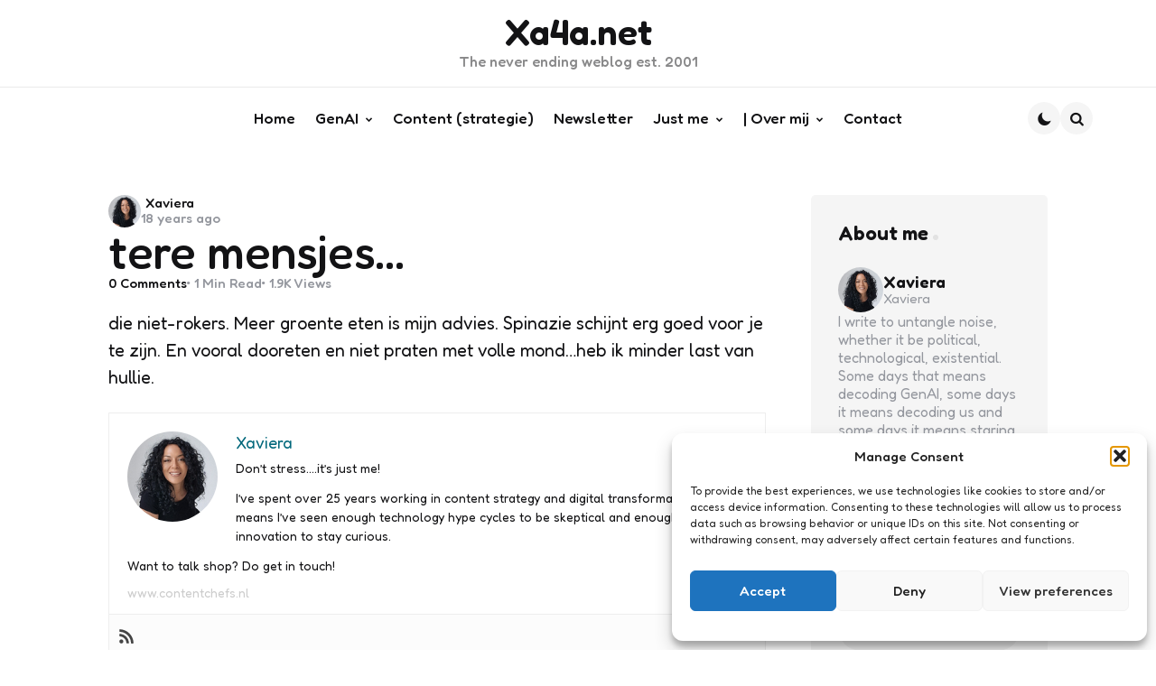

--- FILE ---
content_type: text/html; charset=UTF-8
request_url: https://www.xa4a.net/2007/10/tere-mensjes/
body_size: 20186
content:

<!DOCTYPE html>
<html lang="en-US">
<head>
<meta charset="UTF-8">
<meta name="viewport" content="width=device-width, initial-scale=1.0">
<link rel="profile" href="https://gmpg.org/xfn/11">

<meta name='robots' content='index, follow, max-image-preview:large, max-snippet:-1, max-video-preview:-1' />
	<style>img:is([sizes="auto" i], [sizes^="auto," i]) { contain-intrinsic-size: 3000px 1500px }</style>
	
	<!-- This site is optimized with the Yoast SEO plugin v26.8 - https://yoast.com/product/yoast-seo-wordpress/ -->
	<title>tere mensjes&#8230; - Xa4a.net</title>
	<link rel="canonical" href="https://www.xa4a.net/2007/10/tere-mensjes/" />
	<meta property="og:locale" content="en_US" />
	<meta property="og:type" content="article" />
	<meta property="og:title" content="tere mensjes&#8230; - Xa4a.net" />
	<meta property="og:description" content="die niet-rokers. Meer groente eten is mijn advies. Spinazie schijnt erg goed voor je te zijn. En vooral dooreten en niet praten met volle mond&#8230;heb ik minder last van hullie. XavieraDon&#8217;t stress&#8230;.it&#8217;s just me! I&#8217;ve spent over 25 years working in content strategy and digital transformation, which means I&#8217;ve seen enough technology hype cycles to..." />
	<meta property="og:url" content="https://www.xa4a.net/2007/10/tere-mensjes/" />
	<meta property="og:site_name" content="Xa4a.net" />
	<meta property="article:published_time" content="2007-10-10T17:49:38+00:00" />
	<meta property="og:image" content="https://www.xa4a.net/wp-content/uploads/2025/10/xaviera.jpg" />
	<meta property="og:image:width" content="572" />
	<meta property="og:image:height" content="521" />
	<meta property="og:image:type" content="image/jpeg" />
	<meta name="author" content="Xaviera" />
	<meta name="twitter:card" content="summary_large_image" />
	<meta name="twitter:label1" content="Written by" />
	<meta name="twitter:data1" content="Xaviera" />
	<script type="application/ld+json" class="yoast-schema-graph">{"@context":"https://schema.org","@graph":[{"@type":"Article","@id":"https://www.xa4a.net/2007/10/tere-mensjes/#article","isPartOf":{"@id":"https://www.xa4a.net/2007/10/tere-mensjes/"},"author":{"name":"Xaviera","@id":"https://www.xa4a.net/#/schema/person/5037d4dfc7b6de5ea6a2833a795764d3"},"headline":"tere mensjes&#8230;","datePublished":"2007-10-10T17:49:38+00:00","mainEntityOfPage":{"@id":"https://www.xa4a.net/2007/10/tere-mensjes/"},"wordCount":33,"commentCount":0,"publisher":{"@id":"https://www.xa4a.net/#organization"},"articleSection":["Just me"],"inLanguage":"en-US","potentialAction":[{"@type":"CommentAction","name":"Comment","target":["https://www.xa4a.net/2007/10/tere-mensjes/#respond"]}]},{"@type":"WebPage","@id":"https://www.xa4a.net/2007/10/tere-mensjes/","url":"https://www.xa4a.net/2007/10/tere-mensjes/","name":"tere mensjes&#8230; - Xa4a.net","isPartOf":{"@id":"https://www.xa4a.net/#website"},"datePublished":"2007-10-10T17:49:38+00:00","breadcrumb":{"@id":"https://www.xa4a.net/2007/10/tere-mensjes/#breadcrumb"},"inLanguage":"en-US","potentialAction":[{"@type":"ReadAction","target":["https://www.xa4a.net/2007/10/tere-mensjes/"]}]},{"@type":"BreadcrumbList","@id":"https://www.xa4a.net/2007/10/tere-mensjes/#breadcrumb","itemListElement":[{"@type":"ListItem","position":1,"name":"Home","item":"https://www.xa4a.net/"},{"@type":"ListItem","position":2,"name":"Just me","item":"https://www.xa4a.net/category/just-me/"},{"@type":"ListItem","position":3,"name":"tere mensjes&#8230;"}]},{"@type":"WebSite","@id":"https://www.xa4a.net/#website","url":"https://www.xa4a.net/","name":"Xa4a.net","description":"The never ending weblog est. 2001","publisher":{"@id":"https://www.xa4a.net/#organization"},"potentialAction":[{"@type":"SearchAction","target":{"@type":"EntryPoint","urlTemplate":"https://www.xa4a.net/?s={search_term_string}"},"query-input":{"@type":"PropertyValueSpecification","valueRequired":true,"valueName":"search_term_string"}}],"inLanguage":"en-US"},{"@type":"Organization","@id":"https://www.xa4a.net/#organization","name":"Xa4a.net","url":"https://www.xa4a.net/","logo":{"@type":"ImageObject","inLanguage":"en-US","@id":"https://www.xa4a.net/#/schema/logo/image/","url":"https://www.xa4a.net/wp-content/uploads/2025/10/nieuwsbrief.jpg","contentUrl":"https://www.xa4a.net/wp-content/uploads/2025/10/nieuwsbrief.jpg","width":123,"height":127,"caption":"Xa4a.net"},"image":{"@id":"https://www.xa4a.net/#/schema/logo/image/"},"sameAs":["https://www.linkedin.com/in/xaviera"]},{"@type":"Person","@id":"https://www.xa4a.net/#/schema/person/5037d4dfc7b6de5ea6a2833a795764d3","name":"Xaviera","image":{"@type":"ImageObject","inLanguage":"en-US","@id":"https://www.xa4a.net/#/schema/person/image/","url":"https://secure.gravatar.com/avatar/43031f7d1fa90397b4cfaf429c876c04847b91a1e7a971a2ac477f9ee0ea8109?s=96&#038;d=mm&#038;r=g","contentUrl":"https://secure.gravatar.com/avatar/43031f7d1fa90397b4cfaf429c876c04847b91a1e7a971a2ac477f9ee0ea8109?s=96&#038;d=mm&#038;r=g","caption":"Xaviera"},"description":"Don't stress....it's just me! I've spent over 25 years working in content strategy and digital transformation, which means I've seen enough technology hype cycles to be skeptical and enough genuine innovation to stay curious. Want to talk shop? Do get in touch!","sameAs":["http://www.contentchefs.nl"],"url":"https://www.xa4a.net/author/xaviera/"}]}</script>
	<!-- / Yoast SEO plugin. -->


<link rel='dns-prefetch' href='//www.googletagmanager.com' />
<link rel='dns-prefetch' href='//fonts.googleapis.com' />
<link rel="alternate" type="application/rss+xml" title="Xa4a.net &raquo; Feed" href="https://www.xa4a.net/feed/" />
<script type="text/javascript">
/* <![CDATA[ */
window._wpemojiSettings = {"baseUrl":"https:\/\/s.w.org\/images\/core\/emoji\/16.0.1\/72x72\/","ext":".png","svgUrl":"https:\/\/s.w.org\/images\/core\/emoji\/16.0.1\/svg\/","svgExt":".svg","source":{"concatemoji":"https:\/\/www.xa4a.net\/wp-includes\/js\/wp-emoji-release.min.js?ver=73e90a04bd8ba60729ca9ef896b513c3"}};
/*! This file is auto-generated */
!function(s,n){var o,i,e;function c(e){try{var t={supportTests:e,timestamp:(new Date).valueOf()};sessionStorage.setItem(o,JSON.stringify(t))}catch(e){}}function p(e,t,n){e.clearRect(0,0,e.canvas.width,e.canvas.height),e.fillText(t,0,0);var t=new Uint32Array(e.getImageData(0,0,e.canvas.width,e.canvas.height).data),a=(e.clearRect(0,0,e.canvas.width,e.canvas.height),e.fillText(n,0,0),new Uint32Array(e.getImageData(0,0,e.canvas.width,e.canvas.height).data));return t.every(function(e,t){return e===a[t]})}function u(e,t){e.clearRect(0,0,e.canvas.width,e.canvas.height),e.fillText(t,0,0);for(var n=e.getImageData(16,16,1,1),a=0;a<n.data.length;a++)if(0!==n.data[a])return!1;return!0}function f(e,t,n,a){switch(t){case"flag":return n(e,"\ud83c\udff3\ufe0f\u200d\u26a7\ufe0f","\ud83c\udff3\ufe0f\u200b\u26a7\ufe0f")?!1:!n(e,"\ud83c\udde8\ud83c\uddf6","\ud83c\udde8\u200b\ud83c\uddf6")&&!n(e,"\ud83c\udff4\udb40\udc67\udb40\udc62\udb40\udc65\udb40\udc6e\udb40\udc67\udb40\udc7f","\ud83c\udff4\u200b\udb40\udc67\u200b\udb40\udc62\u200b\udb40\udc65\u200b\udb40\udc6e\u200b\udb40\udc67\u200b\udb40\udc7f");case"emoji":return!a(e,"\ud83e\udedf")}return!1}function g(e,t,n,a){var r="undefined"!=typeof WorkerGlobalScope&&self instanceof WorkerGlobalScope?new OffscreenCanvas(300,150):s.createElement("canvas"),o=r.getContext("2d",{willReadFrequently:!0}),i=(o.textBaseline="top",o.font="600 32px Arial",{});return e.forEach(function(e){i[e]=t(o,e,n,a)}),i}function t(e){var t=s.createElement("script");t.src=e,t.defer=!0,s.head.appendChild(t)}"undefined"!=typeof Promise&&(o="wpEmojiSettingsSupports",i=["flag","emoji"],n.supports={everything:!0,everythingExceptFlag:!0},e=new Promise(function(e){s.addEventListener("DOMContentLoaded",e,{once:!0})}),new Promise(function(t){var n=function(){try{var e=JSON.parse(sessionStorage.getItem(o));if("object"==typeof e&&"number"==typeof e.timestamp&&(new Date).valueOf()<e.timestamp+604800&&"object"==typeof e.supportTests)return e.supportTests}catch(e){}return null}();if(!n){if("undefined"!=typeof Worker&&"undefined"!=typeof OffscreenCanvas&&"undefined"!=typeof URL&&URL.createObjectURL&&"undefined"!=typeof Blob)try{var e="postMessage("+g.toString()+"("+[JSON.stringify(i),f.toString(),p.toString(),u.toString()].join(",")+"));",a=new Blob([e],{type:"text/javascript"}),r=new Worker(URL.createObjectURL(a),{name:"wpTestEmojiSupports"});return void(r.onmessage=function(e){c(n=e.data),r.terminate(),t(n)})}catch(e){}c(n=g(i,f,p,u))}t(n)}).then(function(e){for(var t in e)n.supports[t]=e[t],n.supports.everything=n.supports.everything&&n.supports[t],"flag"!==t&&(n.supports.everythingExceptFlag=n.supports.everythingExceptFlag&&n.supports[t]);n.supports.everythingExceptFlag=n.supports.everythingExceptFlag&&!n.supports.flag,n.DOMReady=!1,n.readyCallback=function(){n.DOMReady=!0}}).then(function(){return e}).then(function(){var e;n.supports.everything||(n.readyCallback(),(e=n.source||{}).concatemoji?t(e.concatemoji):e.wpemoji&&e.twemoji&&(t(e.twemoji),t(e.wpemoji)))}))}((window,document),window._wpemojiSettings);
/* ]]> */
</script>
<style id='wp-emoji-styles-inline-css' type='text/css'>

	img.wp-smiley, img.emoji {
		display: inline !important;
		border: none !important;
		box-shadow: none !important;
		height: 1em !important;
		width: 1em !important;
		margin: 0 0.07em !important;
		vertical-align: -0.1em !important;
		background: none !important;
		padding: 0 !important;
	}
</style>
<link rel='stylesheet' id='wp-block-library-css' href='https://www.xa4a.net/wp-includes/css/dist/block-library/style.min.css?ver=73e90a04bd8ba60729ca9ef896b513c3' type='text/css' media='all' />
<style id='wp-block-library-theme-inline-css' type='text/css'>
.wp-block-audio :where(figcaption){color:#555;font-size:13px;text-align:center}.is-dark-theme .wp-block-audio :where(figcaption){color:#ffffffa6}.wp-block-audio{margin:0 0 1em}.wp-block-code{border:1px solid #ccc;border-radius:4px;font-family:Menlo,Consolas,monaco,monospace;padding:.8em 1em}.wp-block-embed :where(figcaption){color:#555;font-size:13px;text-align:center}.is-dark-theme .wp-block-embed :where(figcaption){color:#ffffffa6}.wp-block-embed{margin:0 0 1em}.blocks-gallery-caption{color:#555;font-size:13px;text-align:center}.is-dark-theme .blocks-gallery-caption{color:#ffffffa6}:root :where(.wp-block-image figcaption){color:#555;font-size:13px;text-align:center}.is-dark-theme :root :where(.wp-block-image figcaption){color:#ffffffa6}.wp-block-image{margin:0 0 1em}.wp-block-pullquote{border-bottom:4px solid;border-top:4px solid;color:currentColor;margin-bottom:1.75em}.wp-block-pullquote cite,.wp-block-pullquote footer,.wp-block-pullquote__citation{color:currentColor;font-size:.8125em;font-style:normal;text-transform:uppercase}.wp-block-quote{border-left:.25em solid;margin:0 0 1.75em;padding-left:1em}.wp-block-quote cite,.wp-block-quote footer{color:currentColor;font-size:.8125em;font-style:normal;position:relative}.wp-block-quote:where(.has-text-align-right){border-left:none;border-right:.25em solid;padding-left:0;padding-right:1em}.wp-block-quote:where(.has-text-align-center){border:none;padding-left:0}.wp-block-quote.is-large,.wp-block-quote.is-style-large,.wp-block-quote:where(.is-style-plain){border:none}.wp-block-search .wp-block-search__label{font-weight:700}.wp-block-search__button{border:1px solid #ccc;padding:.375em .625em}:where(.wp-block-group.has-background){padding:1.25em 2.375em}.wp-block-separator.has-css-opacity{opacity:.4}.wp-block-separator{border:none;border-bottom:2px solid;margin-left:auto;margin-right:auto}.wp-block-separator.has-alpha-channel-opacity{opacity:1}.wp-block-separator:not(.is-style-wide):not(.is-style-dots){width:100px}.wp-block-separator.has-background:not(.is-style-dots){border-bottom:none;height:1px}.wp-block-separator.has-background:not(.is-style-wide):not(.is-style-dots){height:2px}.wp-block-table{margin:0 0 1em}.wp-block-table td,.wp-block-table th{word-break:normal}.wp-block-table :where(figcaption){color:#555;font-size:13px;text-align:center}.is-dark-theme .wp-block-table :where(figcaption){color:#ffffffa6}.wp-block-video :where(figcaption){color:#555;font-size:13px;text-align:center}.is-dark-theme .wp-block-video :where(figcaption){color:#ffffffa6}.wp-block-video{margin:0 0 1em}:root :where(.wp-block-template-part.has-background){margin-bottom:0;margin-top:0;padding:1.25em 2.375em}
</style>
<style id='classic-theme-styles-inline-css' type='text/css'>
/*! This file is auto-generated */
.wp-block-button__link{color:#fff;background-color:#32373c;border-radius:9999px;box-shadow:none;text-decoration:none;padding:calc(.667em + 2px) calc(1.333em + 2px);font-size:1.125em}.wp-block-file__button{background:#32373c;color:#fff;text-decoration:none}
</style>
<style id='global-styles-inline-css' type='text/css'>
:root{--wp--preset--aspect-ratio--square: 1;--wp--preset--aspect-ratio--4-3: 4/3;--wp--preset--aspect-ratio--3-4: 3/4;--wp--preset--aspect-ratio--3-2: 3/2;--wp--preset--aspect-ratio--2-3: 2/3;--wp--preset--aspect-ratio--16-9: 16/9;--wp--preset--aspect-ratio--9-16: 9/16;--wp--preset--color--black: #000000;--wp--preset--color--cyan-bluish-gray: #abb8c3;--wp--preset--color--white: #ffffff;--wp--preset--color--pale-pink: #f78da7;--wp--preset--color--vivid-red: #cf2e2e;--wp--preset--color--luminous-vivid-orange: #ff6900;--wp--preset--color--luminous-vivid-amber: #fcb900;--wp--preset--color--light-green-cyan: #7bdcb5;--wp--preset--color--vivid-green-cyan: #00d084;--wp--preset--color--pale-cyan-blue: #8ed1fc;--wp--preset--color--vivid-cyan-blue: #0693e3;--wp--preset--color--vivid-purple: #9b51e0;--wp--preset--color--primary-theme-color: #f2c6de;--wp--preset--color--secondary-theme-color: #c9e4de;--wp--preset--color--tertiary-theme-color: #faedcb;--wp--preset--color--quaternary-theme-color: #c6def1;--wp--preset--color--very-dark-grey: #131315;--wp--preset--color--dark-grey: #45464b;--wp--preset--color--medium-grey: #94979e;--wp--preset--color--light-grey: #cfd0d2;--wp--preset--color--very-light-grey: #f2f2f3;--wp--preset--color--light-dark-highlight: #f2f2f2;--wp--preset--gradient--vivid-cyan-blue-to-vivid-purple: linear-gradient(135deg,rgba(6,147,227,1) 0%,rgb(155,81,224) 100%);--wp--preset--gradient--light-green-cyan-to-vivid-green-cyan: linear-gradient(135deg,rgb(122,220,180) 0%,rgb(0,208,130) 100%);--wp--preset--gradient--luminous-vivid-amber-to-luminous-vivid-orange: linear-gradient(135deg,rgba(252,185,0,1) 0%,rgba(255,105,0,1) 100%);--wp--preset--gradient--luminous-vivid-orange-to-vivid-red: linear-gradient(135deg,rgba(255,105,0,1) 0%,rgb(207,46,46) 100%);--wp--preset--gradient--very-light-gray-to-cyan-bluish-gray: linear-gradient(135deg,rgb(238,238,238) 0%,rgb(169,184,195) 100%);--wp--preset--gradient--cool-to-warm-spectrum: linear-gradient(135deg,rgb(74,234,220) 0%,rgb(151,120,209) 20%,rgb(207,42,186) 40%,rgb(238,44,130) 60%,rgb(251,105,98) 80%,rgb(254,248,76) 100%);--wp--preset--gradient--blush-light-purple: linear-gradient(135deg,rgb(255,206,236) 0%,rgb(152,150,240) 100%);--wp--preset--gradient--blush-bordeaux: linear-gradient(135deg,rgb(254,205,165) 0%,rgb(254,45,45) 50%,rgb(107,0,62) 100%);--wp--preset--gradient--luminous-dusk: linear-gradient(135deg,rgb(255,203,112) 0%,rgb(199,81,192) 50%,rgb(65,88,208) 100%);--wp--preset--gradient--pale-ocean: linear-gradient(135deg,rgb(255,245,203) 0%,rgb(182,227,212) 50%,rgb(51,167,181) 100%);--wp--preset--gradient--electric-grass: linear-gradient(135deg,rgb(202,248,128) 0%,rgb(113,206,126) 100%);--wp--preset--gradient--midnight: linear-gradient(135deg,rgb(2,3,129) 0%,rgb(40,116,252) 100%);--wp--preset--gradient--primary-to-secondary: linear-gradient(135deg, rgb(242,198,222) 0%, rgb(201,228,222) 100%);--wp--preset--gradient--secondary-to-tertiary: linear-gradient(135deg, rgb(201,228,222) 0%, rgb(250,237,203) 100%);--wp--preset--gradient--primary-to-tertiary: linear-gradient(135deg, rgb(242,198,222) 0%, rgb(250,237,203) 100%);--wp--preset--font-size--small: 13px;--wp--preset--font-size--medium: 20px;--wp--preset--font-size--large: 36px;--wp--preset--font-size--x-large: 42px;--wp--preset--spacing--20: 0.44rem;--wp--preset--spacing--30: 0.67rem;--wp--preset--spacing--40: 1rem;--wp--preset--spacing--50: 1.5rem;--wp--preset--spacing--60: 2.25rem;--wp--preset--spacing--70: 3.38rem;--wp--preset--spacing--80: 5.06rem;--wp--preset--shadow--natural: 6px 6px 9px rgba(0, 0, 0, 0.2);--wp--preset--shadow--deep: 12px 12px 50px rgba(0, 0, 0, 0.4);--wp--preset--shadow--sharp: 6px 6px 0px rgba(0, 0, 0, 0.2);--wp--preset--shadow--outlined: 6px 6px 0px -3px rgba(255, 255, 255, 1), 6px 6px rgba(0, 0, 0, 1);--wp--preset--shadow--crisp: 6px 6px 0px rgba(0, 0, 0, 1);}:where(.is-layout-flex){gap: 0.5em;}:where(.is-layout-grid){gap: 0.5em;}body .is-layout-flex{display: flex;}.is-layout-flex{flex-wrap: wrap;align-items: center;}.is-layout-flex > :is(*, div){margin: 0;}body .is-layout-grid{display: grid;}.is-layout-grid > :is(*, div){margin: 0;}:where(.wp-block-columns.is-layout-flex){gap: 2em;}:where(.wp-block-columns.is-layout-grid){gap: 2em;}:where(.wp-block-post-template.is-layout-flex){gap: 1.25em;}:where(.wp-block-post-template.is-layout-grid){gap: 1.25em;}.has-black-color{color: var(--wp--preset--color--black) !important;}.has-cyan-bluish-gray-color{color: var(--wp--preset--color--cyan-bluish-gray) !important;}.has-white-color{color: var(--wp--preset--color--white) !important;}.has-pale-pink-color{color: var(--wp--preset--color--pale-pink) !important;}.has-vivid-red-color{color: var(--wp--preset--color--vivid-red) !important;}.has-luminous-vivid-orange-color{color: var(--wp--preset--color--luminous-vivid-orange) !important;}.has-luminous-vivid-amber-color{color: var(--wp--preset--color--luminous-vivid-amber) !important;}.has-light-green-cyan-color{color: var(--wp--preset--color--light-green-cyan) !important;}.has-vivid-green-cyan-color{color: var(--wp--preset--color--vivid-green-cyan) !important;}.has-pale-cyan-blue-color{color: var(--wp--preset--color--pale-cyan-blue) !important;}.has-vivid-cyan-blue-color{color: var(--wp--preset--color--vivid-cyan-blue) !important;}.has-vivid-purple-color{color: var(--wp--preset--color--vivid-purple) !important;}.has-black-background-color{background-color: var(--wp--preset--color--black) !important;}.has-cyan-bluish-gray-background-color{background-color: var(--wp--preset--color--cyan-bluish-gray) !important;}.has-white-background-color{background-color: var(--wp--preset--color--white) !important;}.has-pale-pink-background-color{background-color: var(--wp--preset--color--pale-pink) !important;}.has-vivid-red-background-color{background-color: var(--wp--preset--color--vivid-red) !important;}.has-luminous-vivid-orange-background-color{background-color: var(--wp--preset--color--luminous-vivid-orange) !important;}.has-luminous-vivid-amber-background-color{background-color: var(--wp--preset--color--luminous-vivid-amber) !important;}.has-light-green-cyan-background-color{background-color: var(--wp--preset--color--light-green-cyan) !important;}.has-vivid-green-cyan-background-color{background-color: var(--wp--preset--color--vivid-green-cyan) !important;}.has-pale-cyan-blue-background-color{background-color: var(--wp--preset--color--pale-cyan-blue) !important;}.has-vivid-cyan-blue-background-color{background-color: var(--wp--preset--color--vivid-cyan-blue) !important;}.has-vivid-purple-background-color{background-color: var(--wp--preset--color--vivid-purple) !important;}.has-black-border-color{border-color: var(--wp--preset--color--black) !important;}.has-cyan-bluish-gray-border-color{border-color: var(--wp--preset--color--cyan-bluish-gray) !important;}.has-white-border-color{border-color: var(--wp--preset--color--white) !important;}.has-pale-pink-border-color{border-color: var(--wp--preset--color--pale-pink) !important;}.has-vivid-red-border-color{border-color: var(--wp--preset--color--vivid-red) !important;}.has-luminous-vivid-orange-border-color{border-color: var(--wp--preset--color--luminous-vivid-orange) !important;}.has-luminous-vivid-amber-border-color{border-color: var(--wp--preset--color--luminous-vivid-amber) !important;}.has-light-green-cyan-border-color{border-color: var(--wp--preset--color--light-green-cyan) !important;}.has-vivid-green-cyan-border-color{border-color: var(--wp--preset--color--vivid-green-cyan) !important;}.has-pale-cyan-blue-border-color{border-color: var(--wp--preset--color--pale-cyan-blue) !important;}.has-vivid-cyan-blue-border-color{border-color: var(--wp--preset--color--vivid-cyan-blue) !important;}.has-vivid-purple-border-color{border-color: var(--wp--preset--color--vivid-purple) !important;}.has-vivid-cyan-blue-to-vivid-purple-gradient-background{background: var(--wp--preset--gradient--vivid-cyan-blue-to-vivid-purple) !important;}.has-light-green-cyan-to-vivid-green-cyan-gradient-background{background: var(--wp--preset--gradient--light-green-cyan-to-vivid-green-cyan) !important;}.has-luminous-vivid-amber-to-luminous-vivid-orange-gradient-background{background: var(--wp--preset--gradient--luminous-vivid-amber-to-luminous-vivid-orange) !important;}.has-luminous-vivid-orange-to-vivid-red-gradient-background{background: var(--wp--preset--gradient--luminous-vivid-orange-to-vivid-red) !important;}.has-very-light-gray-to-cyan-bluish-gray-gradient-background{background: var(--wp--preset--gradient--very-light-gray-to-cyan-bluish-gray) !important;}.has-cool-to-warm-spectrum-gradient-background{background: var(--wp--preset--gradient--cool-to-warm-spectrum) !important;}.has-blush-light-purple-gradient-background{background: var(--wp--preset--gradient--blush-light-purple) !important;}.has-blush-bordeaux-gradient-background{background: var(--wp--preset--gradient--blush-bordeaux) !important;}.has-luminous-dusk-gradient-background{background: var(--wp--preset--gradient--luminous-dusk) !important;}.has-pale-ocean-gradient-background{background: var(--wp--preset--gradient--pale-ocean) !important;}.has-electric-grass-gradient-background{background: var(--wp--preset--gradient--electric-grass) !important;}.has-midnight-gradient-background{background: var(--wp--preset--gradient--midnight) !important;}.has-small-font-size{font-size: var(--wp--preset--font-size--small) !important;}.has-medium-font-size{font-size: var(--wp--preset--font-size--medium) !important;}.has-large-font-size{font-size: var(--wp--preset--font-size--large) !important;}.has-x-large-font-size{font-size: var(--wp--preset--font-size--x-large) !important;}
:where(.wp-block-post-template.is-layout-flex){gap: 1.25em;}:where(.wp-block-post-template.is-layout-grid){gap: 1.25em;}
:where(.wp-block-columns.is-layout-flex){gap: 2em;}:where(.wp-block-columns.is-layout-grid){gap: 2em;}
:root :where(.wp-block-pullquote){font-size: 1.5em;line-height: 1.6;}
</style>
<link rel='stylesheet' id='delicious-recipe-global-styles-css' href='https://www.xa4a.net/wp-content/plugins/delicious-recipes/assets/build/wpdGlobal.css?ver=1767142107' type='text/css' media='all' />
<link rel='stylesheet' id='qtsndtps_stylesheet-css' href='https://www.xa4a.net/wp-content/plugins/quotes-and-tips/css/style.css?ver=1.46' type='text/css' media='all' />
<link rel='stylesheet' id='tfm-theme-boost-style-css' href='https://www.xa4a.net/wp-content/plugins/tfm-theme-boost/css/style.css?ver=1.0.0' type='text/css' media='all' />
<link rel='stylesheet' id='vslm-styles-css' href='https://www.xa4a.net/wp-content/plugins/very-simple-link-manager/css/vslm-style.min.css?ver=73e90a04bd8ba60729ca9ef896b513c3' type='text/css' media='all' />
<link rel='stylesheet' id='cmplz-general-css' href='https://www.xa4a.net/wp-content/plugins/complianz-gdpr/assets/css/cookieblocker.min.css?ver=1768740496' type='text/css' media='all' />
<link rel='stylesheet' id='normalize-css' href='https://www.xa4a.net/wp-content/themes/koga/css/normalize.css?ver=1.0.0' type='text/css' media='all' />
<link rel='stylesheet' id='fontello-css' href='https://www.xa4a.net/wp-content/themes/koga/css/fontello/css/fontello.css' type='text/css' media='all' />
<link rel='stylesheet' id='tfm-google-font-fredoka-css' href='https://fonts.googleapis.com/css2?family=Fredoka%3Awght%40300..700&#038;display=swap&#038;ver=1.0.0' type='text/css' media='all' />
<link rel='stylesheet' id='tfm-core-style-css' href='https://www.xa4a.net/wp-content/themes/koga/style.css?ver=1.0.8' type='text/css' media='all' />
<link rel='stylesheet' id='tfm-gutenberg-style-css' href='https://www.xa4a.net/wp-content/themes/koga/css/gutenberg.css?ver=1.0.0' type='text/css' media='all' />
<link rel='stylesheet' id='newsletter-css' href='https://www.xa4a.net/wp-content/plugins/newsletter/style.css?ver=9.0.7' type='text/css' media='all' />
<link rel='stylesheet' id='newsletter-popup-css' href='https://www.xa4a.net/wp-content/plugins/newsletter/subscription/assets/popup.css?ver=9.0.7' type='text/css' media='all' />
<link rel='stylesheet' id='glossary-hint-css' href='https://www.xa4a.net/wp-content/plugins/glossary-by-codeat-premium/assets/css/css-pro/tooltip-light.css?ver=2.3.9' type='text/css' media='all' />
<script type="text/javascript" src="https://www.xa4a.net/wp-includes/js/jquery/jquery.min.js?ver=3.7.1" id="jquery-core-js"></script>
<script type="text/javascript" src="https://www.xa4a.net/wp-includes/js/jquery/jquery-migrate.min.js?ver=3.4.1" id="jquery-migrate-js"></script>

<!-- Google tag (gtag.js) snippet added by Site Kit -->
<!-- Google Analytics snippet added by Site Kit -->
<script type="text/javascript" src="https://www.googletagmanager.com/gtag/js?id=GT-MJSZXJF" id="google_gtagjs-js" async></script>
<script type="text/javascript" id="google_gtagjs-js-after">
/* <![CDATA[ */
window.dataLayer = window.dataLayer || [];function gtag(){dataLayer.push(arguments);}
gtag("set","linker",{"domains":["www.xa4a.net"]});
gtag("js", new Date());
gtag("set", "developer_id.dZTNiMT", true);
gtag("config", "GT-MJSZXJF");
 window._googlesitekit = window._googlesitekit || {}; window._googlesitekit.throttledEvents = []; window._googlesitekit.gtagEvent = (name, data) => { var key = JSON.stringify( { name, data } ); if ( !! window._googlesitekit.throttledEvents[ key ] ) { return; } window._googlesitekit.throttledEvents[ key ] = true; setTimeout( () => { delete window._googlesitekit.throttledEvents[ key ]; }, 5 ); gtag( "event", name, { ...data, event_source: "site-kit" } ); }; 
/* ]]> */
</script>
<link rel="https://api.w.org/" href="https://www.xa4a.net/wp-json/" /><link rel="alternate" title="JSON" type="application/json" href="https://www.xa4a.net/wp-json/wp/v2/posts/620" /><link rel="EditURI" type="application/rsd+xml" title="RSD" href="https://www.xa4a.net/xmlrpc.php?rsd" />
<link rel="alternate" title="oEmbed (JSON)" type="application/json+oembed" href="https://www.xa4a.net/wp-json/oembed/1.0/embed?url=https%3A%2F%2Fwww.xa4a.net%2F2007%2F10%2Ftere-mensjes%2F" />
<link rel="alternate" title="oEmbed (XML)" type="text/xml+oembed" href="https://www.xa4a.net/wp-json/oembed/1.0/embed?url=https%3A%2F%2Fwww.xa4a.net%2F2007%2F10%2Ftere-mensjes%2F&#038;format=xml" />
<meta name="generator" content="Site Kit by Google 1.165.0" />
		<style type="text/css">
			/* Style for tips|quote block */
							.quotes_box_and_tips:before {
					content: '';
					display: flex;
					position: absolute;
					top:0;
					left: 0;
					bottom:0;
					right:0;
					width: 100%;
					height: 100%;
					visibility: visible;
					color: #000000 !important;
											background-color: #ffffff !important;
										z-index: 0;
					border-radius: 1px;
				}
				.quotes_box_and_tips .signature {
					float: left;
				}
				.quotes_box_and_tips:after {
					content: '';
					display: flex;
					position: absolute;
					top:0;
					left: 0;
					bottom:0;
					right:0;
					width: 100%;
					height: 100%;
					visibility: visible;
											background-image: none;
										background-repeat: no-repeat;
					opacity: 1;
					background-position: left bottom;
					z-index: 1;
					border-radius: 1px;
				}
				.quotes_box_and_tips {
					position: relative;
					background-color: transparent;
										font-size: 14px;
					box-shadow: 0px 0px 0px #FFFFFF;
					border-radius: 1px;
				}
				.quotes_box_and_tips > div {
					position: relative;
					z-index: 2;
					color: #000000 !important;
				}
										.change_quote_button {
				color: #000000;
				background-color: #ffffff;
				border: 2px inset #FFFFFF;
				border-radius: 0.5px;
				font-size: 14px;
			}

			.quotes_box_and_tips h3,
			.quotes_box_and_tips .signature,
			.quotes_box_and_tips .signature span,
			.quotes_box_and_tips .signature span i,
			.change_quote_button {
				color: #000000 !important;
			}
			.quotes_box_and_tips h3 {
				font-size: 22px !important;
			}
		</style>
		
			<style>.cmplz-hidden {
					display: none !important;
				}</style><meta name="google-site-verification" content="FITlpPknNLBJiXRvtQ3erJvRgSVnMbFx0GOo_c5CQDM"><style type="text/css" id="koga-custom-css-vars">
:root {
--primary-theme-color:#f2c6de;
--secondary-theme-color:#c9e4de;
--tertiary-theme-color:#faedcb;
--quaternary-theme-color:#c6def1;
--body-font-color:#131315;
--link-color:#00677b;
--link-hover-color:#f67280;
--button-background:#faedcb;
--button-color:#44464b;
--button-hover-background:#f2c6de;
--button-hover-color:#44464b;
--body-background:rgb(255,255,255);
--header-color:#131315;
--header-hover-color:#717172;
--header-elements-background:#ffffff;
--header-elements-color:#44464b;
--header-border-color:rgba(19,19,21,0.08);
--section-header-color:#131315;
--section-header-meta-color:#94979e;
--post-background:#F5F5F5;
--post-title-color:#131315;
--entry-title-color:#131315;
--entry-color:#131315;
--entry-meta-color:#94979e;
--entry-meta-category-color:#94979e;
--entry-meta-link-color:#131315;
--post-format-icon-color:#ffffff;
--post-format-icon-background:#F3726c;
--post-format-audio-icon-background:#3295b4;
--post-format-video-icon-background:#a6d6c0;
--post-format-gallery-icon-background:#00677b;
--widget-color:#94979e; --widget-child-link-color:#94979e;
--widget-title-color:#131315;
--widget-link-color:#131315;
--cover-primary-color:#ffffff;
--tfm-cta-background:#faedcb;
--tfm-cta-color:#44464b;
--tfm-cta-background-hover:#f2c6de;
--tfm-cta-color-hover:#44464b;
--tfm-menu-sash-background:#f2c6de;
--tfm-menu-sash-color:#44464b;
--tfm-menu-sash-2-background:#c9e4de;
--tfm-menu-sash-2-color:#44464b;
--tfm-menu-sash-3-background:#faedcb;
--tfm-menu-sash-3-color:#44464b;
--logo-font-size:40px;
--large-mobile-logo-font-size:28px;
--mobile-logo-font-size:20px;
--custom-logo-width-mobile:100px;
--custom-logo-width-small-mobile:70px;
--sidebar-logo-font-size:40px;
--site-width:1200px; --site-max-width: 1200px;
--content-max-width:800px;
--no-sidebar-blog-list-max-width:960px;
--default-border-radius:5px;
--input-border-radius:5px;
--button-border-radius:30px;
--post-thumbnail-border-radius:5px;
}
</style>
<style type="text/css" id="tfm-dark-theme-css">
body.tfm-dark-mode, body[data-color-mode="dark"]:not(.tfm-light-mode), body.custom-background.tfm-dark-mode {
--primary-theme-color:#ff8383;
--secondary-theme-color:#40456f;
--tertiary-theme-color:#ffd082;
--quaternary-theme-color:#00677b;
--body-font-color:#cfd0d2;
--link-color:#ffffff;
--link-hover-color:#cfd0d2;
--button-background:#f2c6de;
--button-color:#44464b;
--button-hover-background:#c9e4de;
--button-hover-color:#44464b;
--body-background:rgb(33,36,53);
--header-color:#ffffff;
--header-hover-color:#cfd0d2;
--header-elements-background:#321d2f;
--header-elements-color:#ffffff;
--header-border-color:rgba(255,255,255,0.08);
--section-header-color:#ffffff;
--section-header-meta-color:#94979e;
--post-background:#1a1c2a;
--post-title-color:#ffffff;
--entry-title-color:#ffffff;
--entry-color:#ffffff;
--entry-meta-color:#cfd0d2;
--entry-meta-category-color:#cfd0d2;
--entry-meta-link-color:#ffffff;
--continue-reading-button-color:#ffffff;
--continue-reading-button-background:#ff8383;
--continue-reading-button-hover-background:#e37575;
--continue-reading-button-hover-color:#ffffff;
--post-format-icon-color:#ffffff;
--post-format-icon-background:#ff8383;
--post-format-audio-icon-background:#40456f;
--post-format-video-icon-background:#ffd082;
--post-format-gallery-icon-background:#00677b;
--widget-color:#94979e; --widget-child-link-color:#94979e;
--widget-title-color:#ffffff;
--widget-link-color:#ffffff;
--cover-primary-color:#ffffff;
--tags-color:#ffffff;
--tfm-cta-background:#f2c6de;
--tfm-cta-color:#44464b;
--tfm-cta-background-hover:#c9e4de;
--tfm-cta-color-hover:#44464b;
--tfm-menu-sash-background:#ff8383;
--tfm-menu-sash-color:#44464b;
--tfm-menu-sash-2-background:#40456f;
--tfm-menu-sash-2-color:#44464b;
--tfm-menu-sash-3-background:#ffd082;
--tfm-menu-sash-3-color:#44464b;
}
</style>
<style type="text/css">.saboxplugin-wrap{-webkit-box-sizing:border-box;-moz-box-sizing:border-box;-ms-box-sizing:border-box;box-sizing:border-box;border:1px solid #eee;width:100%;clear:both;display:block;overflow:hidden;word-wrap:break-word;position:relative}.saboxplugin-wrap .saboxplugin-gravatar{float:left;padding:0 20px 20px 20px}.saboxplugin-wrap .saboxplugin-gravatar img{max-width:100px;height:auto;border-radius:0;}.saboxplugin-wrap .saboxplugin-authorname{font-size:18px;line-height:1;margin:20px 0 0 20px;display:block}.saboxplugin-wrap .saboxplugin-authorname a{text-decoration:none}.saboxplugin-wrap .saboxplugin-authorname a:focus{outline:0}.saboxplugin-wrap .saboxplugin-desc{display:block;margin:5px 20px}.saboxplugin-wrap .saboxplugin-desc a{text-decoration:underline}.saboxplugin-wrap .saboxplugin-desc p{margin:5px 0 12px}.saboxplugin-wrap .saboxplugin-web{margin:0 20px 15px;text-align:left}.saboxplugin-wrap .sab-web-position{text-align:right}.saboxplugin-wrap .saboxplugin-web a{color:#ccc;text-decoration:none}.saboxplugin-wrap .saboxplugin-socials{position:relative;display:block;background:#fcfcfc;padding:5px;border-top:1px solid #eee}.saboxplugin-wrap .saboxplugin-socials a svg{width:20px;height:20px}.saboxplugin-wrap .saboxplugin-socials a svg .st2{fill:#fff; transform-origin:center center;}.saboxplugin-wrap .saboxplugin-socials a svg .st1{fill:rgba(0,0,0,.3)}.saboxplugin-wrap .saboxplugin-socials a:hover{opacity:.8;-webkit-transition:opacity .4s;-moz-transition:opacity .4s;-o-transition:opacity .4s;transition:opacity .4s;box-shadow:none!important;-webkit-box-shadow:none!important}.saboxplugin-wrap .saboxplugin-socials .saboxplugin-icon-color{box-shadow:none;padding:0;border:0;-webkit-transition:opacity .4s;-moz-transition:opacity .4s;-o-transition:opacity .4s;transition:opacity .4s;display:inline-block;color:#fff;font-size:0;text-decoration:inherit;margin:5px;-webkit-border-radius:0;-moz-border-radius:0;-ms-border-radius:0;-o-border-radius:0;border-radius:0;overflow:hidden}.saboxplugin-wrap .saboxplugin-socials .saboxplugin-icon-grey{text-decoration:inherit;box-shadow:none;position:relative;display:-moz-inline-stack;display:inline-block;vertical-align:middle;zoom:1;margin:10px 5px;color:#444;fill:#444}.clearfix:after,.clearfix:before{content:' ';display:table;line-height:0;clear:both}.ie7 .clearfix{zoom:1}.saboxplugin-socials.sabox-colored .saboxplugin-icon-color .sab-twitch{border-color:#38245c}.saboxplugin-socials.sabox-colored .saboxplugin-icon-color .sab-behance{border-color:#003eb0}.saboxplugin-socials.sabox-colored .saboxplugin-icon-color .sab-deviantart{border-color:#036824}.saboxplugin-socials.sabox-colored .saboxplugin-icon-color .sab-digg{border-color:#00327c}.saboxplugin-socials.sabox-colored .saboxplugin-icon-color .sab-dribbble{border-color:#ba1655}.saboxplugin-socials.sabox-colored .saboxplugin-icon-color .sab-facebook{border-color:#1e2e4f}.saboxplugin-socials.sabox-colored .saboxplugin-icon-color .sab-flickr{border-color:#003576}.saboxplugin-socials.sabox-colored .saboxplugin-icon-color .sab-github{border-color:#264874}.saboxplugin-socials.sabox-colored .saboxplugin-icon-color .sab-google{border-color:#0b51c5}.saboxplugin-socials.sabox-colored .saboxplugin-icon-color .sab-html5{border-color:#902e13}.saboxplugin-socials.sabox-colored .saboxplugin-icon-color .sab-instagram{border-color:#1630aa}.saboxplugin-socials.sabox-colored .saboxplugin-icon-color .sab-linkedin{border-color:#00344f}.saboxplugin-socials.sabox-colored .saboxplugin-icon-color .sab-pinterest{border-color:#5b040e}.saboxplugin-socials.sabox-colored .saboxplugin-icon-color .sab-reddit{border-color:#992900}.saboxplugin-socials.sabox-colored .saboxplugin-icon-color .sab-rss{border-color:#a43b0a}.saboxplugin-socials.sabox-colored .saboxplugin-icon-color .sab-sharethis{border-color:#5d8420}.saboxplugin-socials.sabox-colored .saboxplugin-icon-color .sab-soundcloud{border-color:#995200}.saboxplugin-socials.sabox-colored .saboxplugin-icon-color .sab-spotify{border-color:#0f612c}.saboxplugin-socials.sabox-colored .saboxplugin-icon-color .sab-stackoverflow{border-color:#a95009}.saboxplugin-socials.sabox-colored .saboxplugin-icon-color .sab-steam{border-color:#006388}.saboxplugin-socials.sabox-colored .saboxplugin-icon-color .sab-user_email{border-color:#b84e05}.saboxplugin-socials.sabox-colored .saboxplugin-icon-color .sab-tumblr{border-color:#10151b}.saboxplugin-socials.sabox-colored .saboxplugin-icon-color .sab-twitter{border-color:#0967a0}.saboxplugin-socials.sabox-colored .saboxplugin-icon-color .sab-vimeo{border-color:#0d7091}.saboxplugin-socials.sabox-colored .saboxplugin-icon-color .sab-windows{border-color:#003f71}.saboxplugin-socials.sabox-colored .saboxplugin-icon-color .sab-whatsapp{border-color:#003f71}.saboxplugin-socials.sabox-colored .saboxplugin-icon-color .sab-wordpress{border-color:#0f3647}.saboxplugin-socials.sabox-colored .saboxplugin-icon-color .sab-yahoo{border-color:#14002d}.saboxplugin-socials.sabox-colored .saboxplugin-icon-color .sab-youtube{border-color:#900}.saboxplugin-socials.sabox-colored .saboxplugin-icon-color .sab-xing{border-color:#000202}.saboxplugin-socials.sabox-colored .saboxplugin-icon-color .sab-mixcloud{border-color:#2475a0}.saboxplugin-socials.sabox-colored .saboxplugin-icon-color .sab-vk{border-color:#243549}.saboxplugin-socials.sabox-colored .saboxplugin-icon-color .sab-medium{border-color:#00452c}.saboxplugin-socials.sabox-colored .saboxplugin-icon-color .sab-quora{border-color:#420e00}.saboxplugin-socials.sabox-colored .saboxplugin-icon-color .sab-meetup{border-color:#9b181c}.saboxplugin-socials.sabox-colored .saboxplugin-icon-color .sab-goodreads{border-color:#000}.saboxplugin-socials.sabox-colored .saboxplugin-icon-color .sab-snapchat{border-color:#999700}.saboxplugin-socials.sabox-colored .saboxplugin-icon-color .sab-500px{border-color:#00557f}.saboxplugin-socials.sabox-colored .saboxplugin-icon-color .sab-mastodont{border-color:#185886}.sabox-plus-item{margin-bottom:20px}@media screen and (max-width:480px){.saboxplugin-wrap{text-align:center}.saboxplugin-wrap .saboxplugin-gravatar{float:none;padding:20px 0;text-align:center;margin:0 auto;display:block}.saboxplugin-wrap .saboxplugin-gravatar img{float:none;display:inline-block;display:-moz-inline-stack;vertical-align:middle;zoom:1}.saboxplugin-wrap .saboxplugin-desc{margin:0 10px 20px;text-align:center}.saboxplugin-wrap .saboxplugin-authorname{text-align:center;margin:10px 0 20px}}body .saboxplugin-authorname a,body .saboxplugin-authorname a:hover{box-shadow:none;-webkit-box-shadow:none}a.sab-profile-edit{font-size:16px!important;line-height:1!important}.sab-edit-settings a,a.sab-profile-edit{color:#0073aa!important;box-shadow:none!important;-webkit-box-shadow:none!important}.sab-edit-settings{margin-right:15px;position:absolute;right:0;z-index:2;bottom:10px;line-height:20px}.sab-edit-settings i{margin-left:5px}.saboxplugin-socials{line-height:1!important}.rtl .saboxplugin-wrap .saboxplugin-gravatar{float:right}.rtl .saboxplugin-wrap .saboxplugin-authorname{display:flex;align-items:center}.rtl .saboxplugin-wrap .saboxplugin-authorname .sab-profile-edit{margin-right:10px}.rtl .sab-edit-settings{right:auto;left:0}img.sab-custom-avatar{max-width:75px;}.saboxplugin-wrap .saboxplugin-gravatar img {-webkit-border-radius:50%;-moz-border-radius:50%;-ms-border-radius:50%;-o-border-radius:50%;border-radius:50%;}.saboxplugin-wrap .saboxplugin-gravatar img {-webkit-border-radius:50%;-moz-border-radius:50%;-ms-border-radius:50%;-o-border-radius:50%;border-radius:50%;}.saboxplugin-wrap .saboxplugin-gravatar img {-webkit-transition:all .5s ease;-moz-transition:all .5s ease;-o-transition:all .5s ease;transition:all .5s ease;}.saboxplugin-wrap .saboxplugin-gravatar img:hover {-webkit-transform:rotate(45deg);-moz-transform:rotate(45deg);-o-transform:rotate(45deg);-ms-transform:rotate(45deg);transform:rotate(45deg);}.saboxplugin-wrap {margin-top:0px; margin-bottom:0px; padding: 0px 0px }.saboxplugin-wrap .saboxplugin-authorname {font-size:18px; line-height:25px;}.saboxplugin-wrap .saboxplugin-desc p, .saboxplugin-wrap .saboxplugin-desc {font-size:14px !important; line-height:21px !important;}.saboxplugin-wrap .saboxplugin-web {font-size:14px;}.saboxplugin-wrap .saboxplugin-socials a svg {width:18px;height:18px;}</style><link rel="icon" href="https://www.xa4a.net/wp-content/uploads/2014/05/cropped-logo-xa1-32x32.jpg" sizes="32x32" />
<link rel="icon" href="https://www.xa4a.net/wp-content/uploads/2014/05/cropped-logo-xa1-192x192.jpg" sizes="192x192" />
<link rel="apple-touch-icon" href="https://www.xa4a.net/wp-content/uploads/2014/05/cropped-logo-xa1-180x180.jpg" />
<meta name="msapplication-TileImage" content="https://www.xa4a.net/wp-content/uploads/2014/05/cropped-logo-xa1-270x270.jpg" />
</head>

<body data-rsssl=1 class="wp-singular post-template-default single single-post postid-620 single-format-standard wp-embed-responsive wp-theme-koga has-tfm-featured-posts has-tfm-related-posts has-sidebar sidebar-side has-sticky-nav has-sticky-nav-mobile header-default  post-style-default has-post-nav has-author-bio has-backtotop tfm-system-mode tfm-is-light dark-theme-tfm-is-dark has-tfm-breadcrumbs has-tfm-author-social" data-color-mode="system">

	
	
	<!-- toggle sidebar overlay -->
	<div class="body-fade menu-overlay"></div>
	<div class="body-fade search-overlay"></div>

	
	<header id="site-header" class="site-header default sticky-nav sticky-mobile-nav has-toggle-menu has-toggle-search has-toggle-color-mode has-tagline has-primary-nav">

		
		<div class="mobile-header">
			<div class="header-section header-left">

			<div class="toggle toggle-menu mobile-toggle"><span class="screen-reader-text">Menu</span></div>
			</div>

			<div class="site-title faux-heading"><a href="https://www.xa4a.net/">Xa4a.net</a></div>
			<div class="header-section header-right">

			
			
		    <div class="toggle toggle-color-mode mobile-toggle"></div><div class="toggle toggle-search mobile-toggle"><span class="screen-reader-text">Search</span></div>
			</div>

		</div>

			<div class="header-branding">
<div class="header-section header-left">

</div>

<div class="header-section logo-branding">
<div class="site-title faux-heading"><a href="https://www.xa4a.net/">Xa4a.net</a></div>
	
		<p class="tagline"><span>The never ending weblog est. 2001</span></p>

	</div>

<div class="header-section header-right">
	 
    	
    	</div>
</div>

<div class="site-header-inner">
	<div class="header-layout-wrapper">
	<div class="primary-menu-container">

		<div class="primary-menu-section section-left">

			<div class="toggle toggle-menu hidden"><span class="screen-reader-text">Menu</span></div>
			
		</div>

		<ul id="primary-menu" class="primary-menu parent-items-7"><li id="menu-item-3246" class="menu-item menu-item-type-custom menu-item-object-custom menu-item-home menu-item-3246"><a href="https://www.xa4a.net"><span class="menu-label">Home</span></a></li>
<li id="menu-item-3935" class="menu-item menu-item-type-taxonomy menu-item-object-post_tag menu-item-has-children menu-item-3935"><a href="https://www.xa4a.net/tag/ai/"><span class="menu-label">GenAI</span></a>
<ul class="sub-menu">
	<li id="menu-item-120518" class="menu-item menu-item-type-custom menu-item-object-custom menu-item-120518"><a href="https://www.xa4a.net/tag/ai/"><span class="menu-label">Alle artikelen</span></a></li>
	<li id="menu-item-120519" class="menu-item menu-item-type-taxonomy menu-item-object-category menu-item-120519"><a class="cat-link-727" href="https://www.xa4a.net/category/genai/prompten/"><span class="menu-label">Prompten</span></a></li>
	<li id="menu-item-120520" class="menu-item menu-item-type-taxonomy menu-item-object-category menu-item-120520"><a class="cat-link-728" href="https://www.xa4a.net/category/genai/governance-organisatie/"><span class="menu-label">Governance &amp; organisatie</span></a></li>
	<li id="menu-item-120553" class="menu-item menu-item-type-post_type menu-item-object-page menu-item-120553"><a href="https://www.xa4a.net/de-ai-begrippenlijst/"><span class="menu-label">De AI Begrippenlijst</span></a></li>
	<li id="menu-item-120604" class="menu-item menu-item-type-custom menu-item-object-custom menu-item-120604"><a href="https://www.xa4a.net/category/genai-english/"><span class="menu-label">GenAI English articles</span></a></li>
</ul>
</li>
<li id="menu-item-120483" class="menu-item menu-item-type-taxonomy menu-item-object-category menu-item-120483"><a class="cat-link-723" href="https://www.xa4a.net/category/contentstrategie/"><span class="menu-label">Content (strategie)</span></a></li>
<li id="menu-item-120763" class="menu-item menu-item-type-post_type menu-item-object-page menu-item-120763"><a href="https://www.xa4a.net/newsletter-stay-in-the-loop/"><span class="menu-label">Newsletter</span></a></li>
<li id="menu-item-3228" class="menu-item menu-item-type-taxonomy menu-item-object-category current-post-ancestor current-menu-parent current-post-parent menu-item-has-children menu-item-3228"><a class="cat-link-3" href="https://www.xa4a.net/category/just-me/"><span class="menu-label">Just me</span></a>
<ul class="sub-menu">
	<li id="menu-item-3234" class="menu-item menu-item-type-taxonomy menu-item-object-category menu-item-3234"><a class="cat-link-508" href="https://www.xa4a.net/category/reizen/"><span class="menu-label">Reizen</span></a></li>
	<li id="menu-item-3232" class="menu-item menu-item-type-taxonomy menu-item-object-category menu-item-3232"><a class="cat-link-396" href="https://www.xa4a.net/category/huis-haard/"><span class="menu-label">Huis &amp; Haard</span></a></li>
	<li id="menu-item-3233" class="menu-item menu-item-type-taxonomy menu-item-object-category menu-item-has-children menu-item-3233"><a class="cat-link-516" href="https://www.xa4a.net/category/vind-ik/"><span class="menu-label">Vind ik!</span></a>
	<ul class="sub-menu">
		<li id="menu-item-3231" class="menu-item menu-item-type-taxonomy menu-item-object-category menu-item-3231"><a class="cat-link-506" href="https://www.xa4a.net/category/meegemaakt/"><span class="menu-label">Meegemaakt</span></a></li>
		<li id="menu-item-3602" class="menu-item menu-item-type-custom menu-item-object-custom menu-item-3602"><a href="https://www.xa4a.net/tiktok/"><span class="menu-label">TikTok</span></a></li>
	</ul>
</li>
</ul>
</li>
<li id="menu-item-3551" class="menu-item menu-item-type-post_type menu-item-object-page menu-item-has-children menu-item-3551"><a href="https://www.xa4a.net/about-2/"><span class="menu-label">| Over mij</span></a>
<ul class="sub-menu">
	<li id="menu-item-3549" class="menu-item menu-item-type-custom menu-item-object-custom menu-item-3549"><a target="_blank" href="https://www.contentchefs.nl/"><span class="menu-label">ContentChefs</span></a></li>
	<li id="menu-item-3937" class="menu-item menu-item-type-custom menu-item-object-custom menu-item-3937"><a href="https://www.linkedin.com/in/xaviera/"><span class="menu-label">Mijn cv</span></a></li>
	<li id="menu-item-3992" class="menu-item menu-item-type-post_type menu-item-object-page menu-item-3992"><a href="https://www.xa4a.net/echo/"><span class="menu-label">ECHO</span></a></li>
</ul>
</li>
<li id="menu-item-4188" class="menu-item menu-item-type-post_type menu-item-object-page menu-item-4188"><a href="https://www.xa4a.net/contact/"><span class="menu-label">Contact</span></a></li>
</ul>
	    <div class="primary-menu-section section-right">

	    	
			<div class="toggle toggle-color-mode"></div><div class="toggle toggle-search"><span class="screen-reader-text">Search</span></div>
		</div>


	</div>
</div>

</div>

	</header>

	
	
<aside id="toggle-search-sidebar" class="sidebar site-search" aria-label="Search Sidebar">
	<div class="site-search-wrapper">
	<div class="site-search-header">
		<div class="close-menu"></div>
	</div>

		

<form role="search" method="get" class="search-form" action="https://www.xa4a.net/">
	<label for="search-form-698002ae5f288">
		<span class="screen-reader-text">Search for:</span>
	</label>
	<input type="search" id="search-form-698002ae5f288" class="search-field" placeholder="Search and press enter" value="" name="s" />
	<button type="submit" class="search-submit"><i class="icon-search"></i><span class="screen-reader-text">Search</span></button>
</form>

	</div>

			
	</aside>

	
<aside id="toggle-sidebar" class="mobile-navigation toggle-sidebar sidebar sidebar-2" aria-label="Blog Sidebar">

	<div class="toggle-sidebar-header">
				<div class="close-menu"></div>
	</div>

		<nav class="primary-nav-sidebar-wrapper mobile-only"><ul id="primary-nav-sidebar" class="primary-nav-sidebar parent-items-7"><li class="menu-item menu-item-type-custom menu-item-object-custom menu-item-home menu-item-3246"><a href="https://www.xa4a.net"><span class="menu-label">Home</span></a><span class="expand"></span></li>
<li class="menu-item menu-item-type-taxonomy menu-item-object-post_tag menu-item-has-children menu-item-3935"><a href="https://www.xa4a.net/tag/ai/"><span class="menu-label">GenAI</span></a><span class="expand"></span>
<ul class="sub-menu">
	<li class="menu-item menu-item-type-custom menu-item-object-custom menu-item-120518"><a href="https://www.xa4a.net/tag/ai/"><span class="menu-label">Alle artikelen</span></a><span class="expand"></span></li>
	<li class="menu-item menu-item-type-taxonomy menu-item-object-category menu-item-120519"><a class="cat-link-727" href="https://www.xa4a.net/category/genai/prompten/"><span class="menu-label">Prompten</span></a><span class="expand"></span></li>
	<li class="menu-item menu-item-type-taxonomy menu-item-object-category menu-item-120520"><a class="cat-link-728" href="https://www.xa4a.net/category/genai/governance-organisatie/"><span class="menu-label">Governance &amp; organisatie</span></a><span class="expand"></span></li>
	<li class="menu-item menu-item-type-post_type menu-item-object-page menu-item-120553"><a href="https://www.xa4a.net/de-ai-begrippenlijst/"><span class="menu-label">De AI Begrippenlijst</span></a><span class="expand"></span></li>
	<li class="menu-item menu-item-type-custom menu-item-object-custom menu-item-120604"><a href="https://www.xa4a.net/category/genai-english/"><span class="menu-label">GenAI English articles</span></a><span class="expand"></span></li>
</ul>
</li>
<li class="menu-item menu-item-type-taxonomy menu-item-object-category menu-item-120483"><a class="cat-link-723" href="https://www.xa4a.net/category/contentstrategie/"><span class="menu-label">Content (strategie)</span></a><span class="expand"></span></li>
<li class="menu-item menu-item-type-post_type menu-item-object-page menu-item-120763"><a href="https://www.xa4a.net/newsletter-stay-in-the-loop/"><span class="menu-label">Newsletter</span></a><span class="expand"></span></li>
<li class="menu-item menu-item-type-taxonomy menu-item-object-category current-post-ancestor current-menu-parent current-post-parent menu-item-has-children menu-item-3228"><a class="cat-link-3" href="https://www.xa4a.net/category/just-me/"><span class="menu-label">Just me</span></a><span class="expand"></span>
<ul class="sub-menu">
	<li class="menu-item menu-item-type-taxonomy menu-item-object-category menu-item-3234"><a class="cat-link-508" href="https://www.xa4a.net/category/reizen/"><span class="menu-label">Reizen</span></a><span class="expand"></span></li>
	<li class="menu-item menu-item-type-taxonomy menu-item-object-category menu-item-3232"><a class="cat-link-396" href="https://www.xa4a.net/category/huis-haard/"><span class="menu-label">Huis &amp; Haard</span></a><span class="expand"></span></li>
	<li class="menu-item menu-item-type-taxonomy menu-item-object-category menu-item-has-children menu-item-3233"><a class="cat-link-516" href="https://www.xa4a.net/category/vind-ik/"><span class="menu-label">Vind ik!</span></a><span class="expand"></span>
	<ul class="sub-menu">
		<li class="menu-item menu-item-type-taxonomy menu-item-object-category menu-item-3231"><a class="cat-link-506" href="https://www.xa4a.net/category/meegemaakt/"><span class="menu-label">Meegemaakt</span></a><span class="expand"></span></li>
		<li class="menu-item menu-item-type-custom menu-item-object-custom menu-item-3602"><a href="https://www.xa4a.net/tiktok/"><span class="menu-label">TikTok</span></a><span class="expand"></span></li>
	</ul>
</li>
</ul>
</li>
<li class="menu-item menu-item-type-post_type menu-item-object-page menu-item-has-children menu-item-3551"><a href="https://www.xa4a.net/about-2/"><span class="menu-label">| Over mij</span></a><span class="expand"></span>
<ul class="sub-menu">
	<li class="menu-item menu-item-type-custom menu-item-object-custom menu-item-3549"><a target="_blank" href="https://www.contentchefs.nl/"><span class="menu-label">ContentChefs</span></a><span class="expand"></span></li>
	<li class="menu-item menu-item-type-custom menu-item-object-custom menu-item-3937"><a href="https://www.linkedin.com/in/xaviera/"><span class="menu-label">Mijn cv</span></a><span class="expand"></span></li>
	<li class="menu-item menu-item-type-post_type menu-item-object-page menu-item-3992"><a href="https://www.xa4a.net/echo/"><span class="menu-label">ECHO</span></a><span class="expand"></span></li>
</ul>
</li>
<li class="menu-item menu-item-type-post_type menu-item-object-page menu-item-4188"><a href="https://www.xa4a.net/contact/"><span class="menu-label">Contact</span></a><span class="expand"></span></li>
</ul></nav>		
	</aside>

	<div class="wrap">

		
		
		<div class="wrap-inner" data-post-cols="" data-sidebar="default">

		



		<main id="main" class="site-main">

		<div id="primary" class="content-area the-post">

			

<article id="post-620" class="post-620 post type-post status-publish format-standard hentry category-just-me has-tfm-read-time article  dark-theme- has-avatar has-author has-date has-comment-count has-category-meta has-title thumbnail-landscape default cat-id-3 has-tfm-share-icons icons-bottom">

	<div class="post-inner">

	
		<header class="entry-header single-entry-header">

	<h1 class="entry-title single-entry-title">tere mensjes&#8230;</h1><div class="entry-meta author-meta before-title multi-meta-items multi-line"><ul class="post-meta has-avatar has-mobile-avatar multi-line"><li class="entry-meta-avatar meta-item visible-mobile"><a href="https://www.xa4a.net/author/xaviera/"><img alt='Xaviera' title='Xaviera' src='https://secure.gravatar.com/avatar/43031f7d1fa90397b4cfaf429c876c04847b91a1e7a971a2ac477f9ee0ea8109?s=60&#038;d=mm&#038;r=g' class='avatar avatar-60 photo' height='60' width='60' /></a></li><li class="entry-meta-author meta-item visible-mobile"><span class="screen-reader-text">Posted by</span><a href="https://www.xa4a.net/author/xaviera/">Xaviera</a></li><li class="entry-meta-date meta-item visible-mobile">18 years ago</li></ul></div><div class="entry-meta after-title multi-meta-items"><ul class="post-meta"><li class="entry-meta-comment-count meta-item visible-mobile"><a href="#comments">0<span class="string"> Comments</span></a></li><li class="entry-meta-read-time visible-mobile meta-item"><span class="readtime">1 Min</span> <span class="read string">Read</span></li><li class="entry-meta tfm-view-count visible-mobile"><span class="count">1.9k</span> <span class="views string">Views</span></li></ul></div>

			
			</header>

		
			<div class="single-content-wrapper">

				
				<div class="entry-content">

					<p>die niet-rokers. Meer groente eten is mijn advies. Spinazie schijnt erg goed voor je te zijn. En vooral dooreten en niet praten met volle mond&#8230;heb ik minder last van hullie.</p>
<div class="saboxplugin-wrap" itemtype="http://schema.org/Person" itemscope itemprop="author"><div class="saboxplugin-tab"><div class="saboxplugin-gravatar"><img alt='Xaviera' src='https://secure.gravatar.com/avatar/43031f7d1fa90397b4cfaf429c876c04847b91a1e7a971a2ac477f9ee0ea8109?s=100&#038;d=mm&#038;r=g' srcset='https://secure.gravatar.com/avatar/43031f7d1fa90397b4cfaf429c876c04847b91a1e7a971a2ac477f9ee0ea8109?s=200&#038;d=mm&#038;r=g 2x' class='avatar avatar-100 photo' height='100' width='100' itemprop="image"/></div><div class="saboxplugin-authorname"><a href="https://www.xa4a.net/author/xaviera/" class="vcard author" rel="author"><span class="fn">Xaviera</span></a></div><div class="saboxplugin-desc"><div itemprop="description"><p>Don&#8217;t stress&#8230;.it&#8217;s just me!</p>
<p>I&#8217;ve spent over 25 years working in content strategy and digital transformation, which means I&#8217;ve seen enough technology hype cycles to be skeptical and enough genuine innovation to stay curious.</p>
<p>Want to talk shop? Do get in touch!</p>
</div></div><div class="saboxplugin-web "><a href="http://www.contentchefs.nl" target="_blank" rel="nofollow">www.contentchefs.nl</a></div><div class="clearfix"></div><div class="saboxplugin-socials "><a title="Rss" target="_self" href="http:www.contentchefs.nl" rel="nofollow noopener" class="saboxplugin-icon-grey"><svg aria-hidden="true" class="sab-rss" role="img" xmlns="http://www.w3.org/2000/svg" viewBox="0 0 448 512"><path fill="currentColor" d="M128.081 415.959c0 35.369-28.672 64.041-64.041 64.041S0 451.328 0 415.959s28.672-64.041 64.041-64.041 64.04 28.673 64.04 64.041zm175.66 47.25c-8.354-154.6-132.185-278.587-286.95-286.95C7.656 175.765 0 183.105 0 192.253v48.069c0 8.415 6.49 15.472 14.887 16.018 111.832 7.284 201.473 96.702 208.772 208.772.547 8.397 7.604 14.887 16.018 14.887h48.069c9.149.001 16.489-7.655 15.995-16.79zm144.249.288C439.596 229.677 251.465 40.445 16.503 32.01 7.473 31.686 0 38.981 0 48.016v48.068c0 8.625 6.835 15.645 15.453 15.999 191.179 7.839 344.627 161.316 352.465 352.465.353 8.618 7.373 15.453 15.999 15.453h48.068c9.034-.001 16.329-7.474 16.005-16.504z"></path></svg></span></a></div></div></div><div class="tnp-subscription-posts" id="tnp-subscription-posts" style=""><p><span style="font-size: 12pt"><strong><span style="font-family: verdana, geneva, sans-serif">I have a newsletter and it's bearable. Subscribe to read my (Gen)AI articles!</span></strong></span></p><div class="tnp tnp-subscription ">
<form method="post" action="https://www.xa4a.net/wp-admin/admin-ajax.php?action=tnp&amp;na=s">
<input type="hidden" name="nr" value="posts_bottom">
<input type="hidden" name="nlang" value="">
<div class="tnp-field tnp-field-firstname"><label for="tnp-5">First name</label>
<input class="tnp-name" type="text" name="nn" id="tnp-5" value="" placeholder=""></div>
<div class="tnp-field tnp-field-email"><label for="tnp-6">Email</label>
<input class="tnp-email" type="email" name="ne" id="tnp-6" value="" placeholder="" required></div>
<div class="tnp-field tnp-field-profile"><label for="tnp-7">Language</label>
<select class="tnp-profile tnp-profile-1" id="tnp-profile_1" name="np1" required><option value="" selected disabled>Language</option><option>Dutch</option><option>English</option></select>
</div>
<div class="tnp-field tnp-privacy-field"><label><input type="checkbox" name="ny" required class="tnp-privacy"> I accept the privacy policy</label></div><div class="tnp-field tnp-field-button" style="text-align: left"><input class="tnp-submit" type="submit" value="Subscribe" style="">
</div>
</form>
</div>
</div>
				</div><!-- .entry-content -->

			</div><!-- .single-content-wrapper -->

		



<footer class="hentry-footer cat-id-3 single-hentry-footer">

	
		<div class="category-meta entry-meta">

		<ul class="post-meta categories"><li class="cat-slug-just-me cat-id-3"><a href="https://www.xa4a.net/category/just-me/" class="cat-link-3">Just me</a></li></ul>

<div class="author-bio">
	<div class="section-header">
						<div class="author-avatar">
					<a href="https://www.xa4a.net/author/xaviera/">
						<img alt='Xaviera' title='Xaviera' src='https://secure.gravatar.com/avatar/43031f7d1fa90397b4cfaf429c876c04847b91a1e7a971a2ac477f9ee0ea8109?s=60&#038;d=mm&#038;r=g' srcset='https://secure.gravatar.com/avatar/43031f7d1fa90397b4cfaf429c876c04847b91a1e7a971a2ac477f9ee0ea8109?s=120&#038;d=mm&#038;r=g 2x' class='avatar avatar-60 photo' height='60' width='60' loading='lazy' decoding='async'/>					</a>
				</div>
			
					<div class="section">
			<span class="entry-meta">Written by</span>
		<h3 class="author-bio-name"><a href="https://www.xa4a.net/author/xaviera/">Xaviera</a></h3>
		</div>
		</div>
</div>


	</div>

	<!-- share -->
<div class="tfm-share-wrapper bottom">
<div class="tfm-share">
	<ul class="tfm-social-icons icon-background theme  has-round-icons">
		<li class="share-text"><span>Share</span> <span class="share-this-text">this article</span></li>

		
				<li class="tfm-social-icon facebook"><a class="tfm-social-link" rel="nofollow noopener" href="https://www.facebook.com/sharer/sharer.php?u=https://www.xa4a.net/2007/10/tere-mensjes/" target="_blank" aria-label="facebook"><span class="tfm-social-name">facebook</span></a></li>
		
				<li class="tfm-social-icon pinterest"><a class="tfm-social-link" rel="nofollow noopener" href="https://pinterest.com/pin/create/button/?url=https://www.xa4a.net/2007/10/tere-mensjes/&amp;media=&amp;description=tere+mensjes&#8230;" target="_blank" aria-label="pinterest"><span class="tfm-social-name">pinterest</span></a></li>
		
				<li class="tfm-social-icon linkedin"><a class="tfm-social-link" rel="nofollow noopener" href="https://www.linkedin.com/shareArticle?mini=true&amp;url=https://www.xa4a.net/2007/10/tere-mensjes/&amp;title=tere+mensjes&#8230;" target="_blank" aria-label="linkedin"><span class="tfm-social-name">linkedin</span></a></li>
		
				<li class="tfm-social-icon tumblr"><a class="tfm-social-link" rel="nofollow noopener" href="https://www.tumblr.com/share/link?url=https://www.xa4a.net/2007/10/tere-mensjes/" target="_blank" aria-label="tumblr"><span class="tfm-social-name">tumblr</span></a></li>
		
				<li class="tfm-social-icon reddit"><a class="tfm-social-link" rel="nofollow noopener" href="https://reddit.com/submit?url=https://www.xa4a.net/2007/10/tere-mensjes/" target="_blank" aria-label="reddit"><span class="tfm-social-name">reddit</span></a></li>
		
				<li class="tfm-social-icon pocket"><a class="tfm-social-link" rel="nofollow noopener" href="https://getpocket.com/save?url=https://www.xa4a.net/2007/10/tere-mensjes/&amp;title=tere%20mensjes&#8230;" target="_blank" aria-label="pocket"><span class="tfm-social-name">pocket</span></a></li>
		
				<li class="tfm-social-icon vkontakte"><a class="tfm-social-link" rel="nofollow noopener" href="https://vk.com/share.php?url=https://www.xa4a.net/2007/10/tere-mensjes/&amp;title=tere%20mensjes&#8230;" target="_blank" aria-label="vkontakte"><span class="tfm-social-name">vkontakte</span></a></li>
		
				<li class="tfm-social-icon odnoklassniki"><a class="tfm-social-link" rel="nofollow noopener" href="https://connect.ok.ru/dk?cmd=WidgetSharePreview&amp;st.cmd=WidgetSharePreview&amp;st.shareUrl=https://www.xa4a.net/2007/10/tere-mensjes/" target="_blank" aria-label="odnoklassniki"><span class="tfm-social-name">odnoklassniki</span></a></li>
		
		<!-- mobile only apps -->
				<li class="tfm-social-icon whatsapp mobile-only"><a class="tfm-social-link" rel="nofollow noopener" href="whatsapp://send?text=https://www.xa4a.net/2007/10/tere-mensjes/" data-action="share/whatsapp/share" target="_blank" aria-label="whatsapp"><span class="tfm-social-name">whatsapp</span></a></li>
		
				<li class="tfm-social-icon telegram"><a class="tfm-social-link" rel="nofollow noopener" href="https://t.me/share/url?url=https://www.xa4a.net/2007/10/tere-mensjes/&amp;text=tere%20mensjes&#8230;" target="_blank" aria-label="telegram"><span class="tfm-social-name">telegram</span></a></li>
		
				<li class="tfm-social-icon gettr"><a class="tfm-social-link" rel="nofollow noopener" href="https://gettr.com/share?text=tere%20mensjes&#8230;&amp;url=https://www.xa4a.net/2007/10/tere-mensjes/" target="_blank" aria-label="gettr"><span class="tfm-social-name">gettr</span></a></li>
		
				<li class="tfm-social-icon bluesky"><a class="tfm-social-link" rel="nofollow noopener" href="https://bsky.app/intent/compose?text=tere%20mensjes&#8230; https://www.xa4a.net/2007/10/tere-mensjes/" target="_blank" aria-label="bluesky"><span class="tfm-social-name">bluesky</span></a></li>
				
	</ul>

	</div>
</div>
</footer>



	</div><!-- .post-inner -->

</article>

				<div class="after-content">

				

<div class="content-area post-navigation post-grid list mobile-compact has-header has-next-post has-prev-post cols-2">
		<div class="section-header">
		<h3><span>More Reading</span></h3>
	</div>
	<h2 class="screen-reader-text">Post navigation</h2>


	<article class="article post hentry previous-article has-category-meta  has-excerpt has-entry-title card has-background cat-id-3">
		<div class="post-inner">
		

	  <div class="entry-wrapper">
  				  				  			<h3 class="entry-title"><a href="https://www.xa4a.net/2007/10/gezellig/">Gezellig</a></h3>
  		
  			
  				
  					<span class="prev-next prev entry-meta">

  				
  					Previous Post
  				
  					</span>

  				
  			
  				
  				<div class="entry-content excerpt hidden-mobile">Mijn ouders zijn gezelig samen gaan eten. En aangezien ik vandaag &#8220;altijd mijn zin&hellip;</div>
  			
  	</div>
  	</div>
  </article>



	<article class="article post hentry next-article has-category-meta  has-post-media has-post-thumbnail thumbnail-square has-excerpt has-entry-title card has-background cat-id-3">
		<div class="post-inner">
					<div class="thumbnail-wrapper">
		<figure class="post-thumbnail">

	  				<a href="https://www.xa4a.net/2007/10/88-jaar/">

	  				<img width="150" height="150" src="https://www.xa4a.net/wp-content/uploads/2007/10/88-150x150.jpg" data-src="https://www.xa4a.net/wp-content/uploads/2007/10/88-150x150.jpg" class="attachment-thumbnail size-thumbnail wp-post-image dr-lazy" alt="" decoding="async" loading="lazy" />
	  				</a>

	  	</figure>
	  		  </div>
	  		  <div class="entry-wrapper">
  				  					  			<h3 class="entry-title"><a href="https://www.xa4a.net/2007/10/88-jaar/">88 jaar</a></h3>
  		  			
  				
  					<span class="prev-next next entry-meta">

  				
  					Next Post
  				
  					</span>

  				
  			
  				
  				<div class="entry-content excerpt hidden-mobile">Vier instrumenten, een versterker uit de jaren &#8217;60 en een foto van de band waar&hellip;</div>
  			
	  </div>
  	</div>
  	</article>


</div>


<div class="comments-wrapper open">
<div id="comments" class="comments-area open">

	<div class="comments-container">

		<div id="respond" class="comment-respond">
		<h3 id="reply-title" class="comment-reply-title">Leave a Reply <small><a rel="nofollow" id="cancel-comment-reply-link" href="/2007/10/tere-mensjes/#respond" style="display:none;">Cancel reply</a></small></h3><form action="https://www.xa4a.net/wp-comments-post.php" method="post" id="commentform" class="comment-form"><p class="comment-notes"><span id="email-notes">Your email address will not be published.</span> <span class="required-field-message">Required fields are marked <span class="required">*</span></span></p><p class="comment-form-comment"><label for="comment">Comment <span class="required">*</span></label> <textarea id="comment" name="comment" cols="45" rows="8" maxlength="65525" required></textarea></p>
<p class="comment-form-author"><label for="author">Name <span class="required">*</span></label> <input id="author" name="author" type="text" value="" size="30" maxlength="245" autocomplete="name" required /></p>
<p class="comment-form-email"><label for="email">Email <span class="required">*</span></label> <input id="email" name="email" type="email" value="" size="30" maxlength="100" aria-describedby="email-notes" autocomplete="email" required /></p>
<p class="comment-form-url"><label for="url">Website</label> <input id="url" name="url" type="url" value="" size="30" maxlength="200" autocomplete="url" /></p>
<p class="comment-form-cookies-consent"><input id="wp-comment-cookies-consent" name="wp-comment-cookies-consent" type="checkbox" value="yes" /> <label for="wp-comment-cookies-consent">Save my name, email, and website in this browser for the next time I comment.</label></p>
<p class="form-submit"><input name="submit" type="submit" id="submit" class="submit" value="Post Comment" /> <input type='hidden' name='comment_post_ID' value='620' id='comment_post_ID' />
<input type='hidden' name='comment_parent' id='comment_parent' value='0' />
</p><p style="display: none;"><input type="hidden" id="akismet_comment_nonce" name="akismet_comment_nonce" value="01eeb2dc7f" /></p><p style="display: none !important;" class="akismet-fields-container" data-prefix="ak_"><label>&#916;<textarea name="ak_hp_textarea" cols="45" rows="8" maxlength="100"></textarea></label><input type="hidden" id="ak_js_1" name="ak_js" value="206"/><script>document.getElementById( "ak_js_1" ).setAttribute( "value", ( new Date() ).getTime() );</script></p></form>	</div><!-- #respond -->
	
</div>

</div><!-- #comments -->
</div>

				</div>

			
		</div><!-- #primary -->
	</main><!-- #main -->
	
<aside id="aside-sidebar" class="aside-sidebar sidebar sidebar-1" aria-label="Sidebar" data-sidebar-width="default">
		<div class="aside-sticky-container">
			<section id="tfm_about_widget-2" class="card widget tfm_about_widget"><h3 class="widget-title"><span>About me</span></h3><div class="tfm-about-wrap  has-title has-avatar has-name has-nickname has-bio"><div class="user-details"><img alt='Xaviera' title='Xaviera' src='https://secure.gravatar.com/avatar/43031f7d1fa90397b4cfaf429c876c04847b91a1e7a971a2ac477f9ee0ea8109?s=96&#038;d=mm&#038;r=g' srcset='https://secure.gravatar.com/avatar/43031f7d1fa90397b4cfaf429c876c04847b91a1e7a971a2ac477f9ee0ea8109?s=192&#038;d=mm&#038;r=g 2x' class='avatar avatar-96 photo' height='96' width='96' loading='lazy' decoding='async'/><div class="user-name"><h4>Xaviera </h4><span class="entry-meta-author-nickname">Xaviera</span></div></div><div class="bio excerpt">I write to untangle noise, whether it be political, technological, existential. Some days that means decoding GenAI, some days it means decoding us and some days it means staring down the abyss of a bread recipe. Whatever the direction, it’s an ongoing experiment in clarity and contradiction. Also: my hyperfocus made me do it. </div><div class="tfm-author-social tfm-social-icons-wrapper"><ul class="tfm-social-icons icon-background theme has-text has-round-icons"><li class="tfm-social-icon linkedin"><a href="https://www.linkedin.com/in/xaviera/" class="tfm_author_meta_linkedin" rel="nofollow noopener" target="_blank" aria-label="linkedin"><span class="tfm-social-name">linkedin</span></a></li><li class="tfm-social-icon url"><a href="http://www.contentchefs.nl" class="website" rel="nofollow noopener" target="_blank" aria-label="website"><span><i class="icon-globe"></i></span><span class="tfm-social-name">website</span></a></li></ul></div></div></section><section id="vslm_widget-2" class="widget vslm-widget"><h3 class="widget-title"><span>Blogroll</span></h3><div class="vslm-widget-text"><p>Omdat old skool, the best skool internet is. Social media ons een beetje verraden heeft, doen we gewoon weer een blogroll. Klik het bro...wie weet ontdek je een pareltje. </p>
</div><ul id="vslm" class="vslm-one"><li class="vslm-cat-list blogroll"><div class="vslm-cat-name">Blogroll</div><ul class="vslm-link-list"><li class="vslm-link christian-jongeneel"><div class="vslm-link-name"><a href="http://www.christianjongeneel.nl/"  title="Christian Jongeneel" >Christian Jongeneel</a></div></li><li class="vslm-link de-correspondent"><div class="vslm-link-name"><a href="https://decorrespondent.nl/"  title="De correspondent" >De correspondent</a></div></li></ul></li></ul></section>
<section id="tfm_posts_widget-2" class="list has-title widget tfm_posts_widget"><h3 class="widget-title"><span>New</span></h3><div class="post-grid tfm-posts-widget list has-post-thumbnails has-title has-avatar round-thumbnails" data-order-by="false" data-style="card" style="">
				<article class="article widget-entry has-post-media has-post-thumbnail  thumbnail-uncropped meta-items-1 default cat-id-397">
					<div class="post-inner">

					
						<div class="thumbnail-wrapper">

							
							

							<figure class="post-thumbnail">
								<a href="https://www.xa4a.net/2026/01/de-human-in-the-loop-algorithmic-complicity-en-terug-naar-het-echte-internet/">
									<img width="150" height="150" src="https://www.xa4a.net/wp-content/uploads/2026/01/54373043786_ebed913256_b-150x150.jpg" data-src="https://www.xa4a.net/wp-content/uploads/2026/01/54373043786_ebed913256_b-150x150.jpg" class="attachment-thumbnail size-thumbnail wp-post-image dr-lazy" alt="De human in the loop, algorithmic complicity en terug naar het echte internet" loading="lazy" decoding="async" srcset="https://www.xa4a.net/wp-content/uploads/2026/01/54373043786_ebed913256_b-150x150.jpg 150w, https://www.xa4a.net/wp-content/uploads/2026/01/54373043786_ebed913256_b-500x500.jpg 500w" sizes="auto, (max-width: 150px) 100vw, 150px" />								</a>
							</figure>
						</div>

					
					
					<div class="entry-header entry-wrapper">

			
	    			
	    		<h4 class="entry-title tfm-posts-widget-entry-title"><a href="https://www.xa4a.net/2026/01/de-human-in-the-loop-algorithmic-complicity-en-terug-naar-het-echte-internet/" rel="bookmark">De human in the loop, algorithmic complicity en terug naar het echte internet</a></h4>
	    		
	    		<div class="entry-meta after-title"><ul class="post-meta tfm-widget-meta has-avatar has-mobile-avatar"><li class="entry-meta-avatar meta-item visible-mobile"><a href="https://www.xa4a.net/author/xaviera/"><img alt='Xaviera' title='Xaviera' src='https://secure.gravatar.com/avatar/43031f7d1fa90397b4cfaf429c876c04847b91a1e7a971a2ac477f9ee0ea8109?s=60&#038;d=mm&#038;r=g' class='avatar avatar-60 photo' height='60' width='60' loading='lazy' /></a></li></ul></div>
				

				</div><!-- .entry-header -->

				</div>
	    	</article>

	        
				<article class="article widget-entry has-post-media has-post-thumbnail  thumbnail-uncropped meta-items-1 default cat-id-3">
					<div class="post-inner">

					
						<div class="thumbnail-wrapper">

							
							

							<figure class="post-thumbnail">
								<a href="https://www.xa4a.net/2026/01/gele-sneeuw-maar-dan-anders/">
									<img width="150" height="150" src="https://www.xa4a.net/wp-content/uploads/2026/01/auditt-150x150.jpg" data-src="https://www.xa4a.net/wp-content/uploads/2026/01/auditt-150x150.jpg" class="attachment-thumbnail size-thumbnail wp-post-image dr-lazy" alt="Gele sneeuw, maar dan anders" loading="lazy" decoding="async" srcset="https://www.xa4a.net/wp-content/uploads/2026/01/auditt-150x150.jpg 150w, https://www.xa4a.net/wp-content/uploads/2026/01/auditt-500x500.jpg 500w" sizes="auto, (max-width: 150px) 100vw, 150px" />								</a>
							</figure>
						</div>

					
					
					<div class="entry-header entry-wrapper">

			
	    			
	    		<h4 class="entry-title tfm-posts-widget-entry-title"><a href="https://www.xa4a.net/2026/01/gele-sneeuw-maar-dan-anders/" rel="bookmark">Gele sneeuw, maar dan anders</a></h4>
	    		
	    		<div class="entry-meta after-title"><ul class="post-meta tfm-widget-meta has-avatar has-mobile-avatar"><li class="entry-meta-avatar meta-item visible-mobile"><a href="https://www.xa4a.net/author/xaviera/"><img alt='Xaviera' title='Xaviera' src='https://secure.gravatar.com/avatar/43031f7d1fa90397b4cfaf429c876c04847b91a1e7a971a2ac477f9ee0ea8109?s=60&#038;d=mm&#038;r=g' class='avatar avatar-60 photo' height='60' width='60' loading='lazy' /></a></li></ul></div>
				

				</div><!-- .entry-header -->

				</div>
	    	</article>

	        
				<article class="article widget-entry has-post-media has-post-thumbnail  thumbnail-uncropped meta-items-1 default cat-id-725">
					<div class="post-inner">

					
						<div class="thumbnail-wrapper">

							
							

							<figure class="post-thumbnail">
								<a href="https://www.xa4a.net/2025/12/rag-isnt-oprah-it-wont-fix-your-data-relationships/">
									<img width="150" height="150" src="https://www.xa4a.net/wp-content/uploads/2025/12/RAG-150x150.jpg" data-src="https://www.xa4a.net/wp-content/uploads/2025/12/RAG-150x150.jpg" class="attachment-thumbnail size-thumbnail wp-post-image dr-lazy" alt="RAG Ain&#8217;t Oprah: It Won&#8217;t Fix Your (Data) Relationships" loading="lazy" decoding="async" srcset="https://www.xa4a.net/wp-content/uploads/2025/12/RAG-150x150.jpg 150w, https://www.xa4a.net/wp-content/uploads/2025/12/RAG-300x300.jpg 300w, https://www.xa4a.net/wp-content/uploads/2025/12/RAG-1024x1024.jpg 1024w, https://www.xa4a.net/wp-content/uploads/2025/12/RAG-768x768.jpg 768w, https://www.xa4a.net/wp-content/uploads/2025/12/RAG-500x500.jpg 500w, https://www.xa4a.net/wp-content/uploads/2025/12/RAG-440x440.jpg 440w, https://www.xa4a.net/wp-content/uploads/2025/12/RAG-320x320.jpg 320w, https://www.xa4a.net/wp-content/uploads/2025/12/RAG.jpg 1200w" sizes="auto, (max-width: 150px) 100vw, 150px" />								</a>
							</figure>
						</div>

					
					
					<div class="entry-header entry-wrapper">

			
	    			
	    		<h4 class="entry-title tfm-posts-widget-entry-title"><a href="https://www.xa4a.net/2025/12/rag-isnt-oprah-it-wont-fix-your-data-relationships/" rel="bookmark">RAG Ain&#8217;t Oprah: It Won&#8217;t Fix Your (Data) Relationships</a></h4>
	    		
	    		<div class="entry-meta after-title"><ul class="post-meta tfm-widget-meta has-avatar has-mobile-avatar"><li class="entry-meta-avatar meta-item visible-mobile"><a href="https://www.xa4a.net/author/xaviera/"><img alt='Xaviera' title='Xaviera' src='https://secure.gravatar.com/avatar/43031f7d1fa90397b4cfaf429c876c04847b91a1e7a971a2ac477f9ee0ea8109?s=60&#038;d=mm&#038;r=g' class='avatar avatar-60 photo' height='60' width='60' loading='lazy' /></a></li></ul></div>
				

				</div><!-- .entry-header -->

				</div>
	    	</article>

	        
        	</div>

		</section><section id="block-9" class="widget widget_block"><p><div class="quotes_box_and_tips"><div  class="single_tips_box visible " data-id="120628">
					<h3>Prompting Tips</h3>
					<p><p>Did you know your output improves when you tell the model who it’s writing for?</p>

<p>A specific audience shapes tone, rhythm, and vocabulary.</p>

<p>Pro tip: Include it in your context: “Audience: retail customer/business reader/internal colleague.”</p></p>
					</div><div class="clear"></div></div></p>
</section><section id="block-8" class="widget widget_block">
<div style="padding:20px" class="wp-block-tnp-minimal"><p>Subscribe to my newsletter!</p><div><div class="tnp tnp-subscription-minimal  "><form action="https://www.xa4a.net/wp-admin/admin-ajax.php?action=tnp&amp;na=s" method="post" style="text-align: center"><input type="hidden" name="nr" value="minimal">
<input type="hidden" name="nlang" value="">
<input class="tnp-email" type="email" required name="ne" value="" placeholder="Email"><input class="tnp-submit" type="submit" value="Subscribe" style="">
<div class="tnp-field tnp-privacy-field"><label><input type="checkbox" name="ny" required class="tnp-privacy"> I accept the privacy policy</label></div></form></div>
</div></div>
</section>		</div>
	
</aside>

</div><!-- wrap-inner -->
</div><!-- .wrap -->




	


    
    <div id="tfm-related-posts-wrap" class="tfm-post-block-wrap tfm-related-posts-wrap tfm_related_posts tfm_before_footer" data-fullwidth="false" data-columns="4" data-margins="true" data-poststyle="cover" data-thumbnails="true">

    
	<div class="post-grid tfm-related-posts tfm-post-block grid cols-4  mobile-grid" data-posts="3" data-division="odd" data-poststyle="cover" data-thumbnail="thumbnail-portrait" data-fullwidth="false" data-margins="true" data-rows="1" data-thumbnails="true">

 
    
    	

<article class="post article hentry has-author has-avatar  has-excerpt has-tfm-read-time has-date has-comment-count has-category-meta  cover       cat-id-3     faux-count-1">

    		<div class="post-inner">

    			
	    		
			
				<div class="entry-wrapper">

					<div class="entry-meta category-meta"><ul class="post-meta categories"><li class="cat-slug-just-me cat-id-3"><a href="https://www.xa4a.net/category/just-me/" class="cat-link-3">Just me</a></li></ul></div>
	    		
					<h3 class="entry-title"><a href="https://www.xa4a.net/2007/11/648/" rel="bookmark">&#8230;.</a></h3>
				
				<div class="entry-meta after-title multi-meta-items"><ul class="post-meta"><li class="entry-meta-comment-count meta-item visible-mobile">6<span class="string"> Comments</span></li><li class="entry-meta-read-time visible-mobile meta-item"><span class="readtime">1 Min</span> <span class="read string">Read</span></li></ul></div>
			<div class="entry-content excerpt">Wees maar gerust mijn kind, ik ben een goede vrind. Want AL ben ik zwart als roet, meen het toch goed. XavieraDon&#8217;t stress&#8230;.it&#8217;s just me! I&#8217;ve spent over 25 years&hellip;</div>
				
			
			<footer class="hentry-footer cat-id-3">

				<div class="entry-meta author-meta multi-meta-items multi-line"><ul class="post-meta has-avatar has-mobile-avatar multi-line"><li class="entry-meta-avatar meta-item visible-mobile"><a href="https://www.xa4a.net/author/xaviera/"><img alt='Xaviera' title='Xaviera' src='https://secure.gravatar.com/avatar/43031f7d1fa90397b4cfaf429c876c04847b91a1e7a971a2ac477f9ee0ea8109?s=60&#038;d=mm&#038;r=g' class='avatar avatar-60 photo' height='60' width='60' loading='lazy' /></a></li><li class="entry-meta-author meta-item visible-mobile"><span class="screen-reader-text">Posted by</span><a href="https://www.xa4a.net/author/xaviera/">Xaviera</a></li><li class="entry-meta-date meta-item visible-mobile">18 years ago</li></ul></div>
				
				
				
			</footer>

		
			</div>

			</div>

	    </article>
    	

<article class="post article hentry has-author has-avatar  has-excerpt has-tfm-read-time has-date has-comment-count has-category-meta  cover       cat-id-3     faux-count-2">

    		<div class="post-inner">

    			
	    		
			
				<div class="entry-wrapper">

					<div class="entry-meta category-meta"><ul class="post-meta categories"><li class="cat-slug-just-me cat-id-3"><a href="https://www.xa4a.net/category/just-me/" class="cat-link-3">Just me</a></li></ul></div>
	    		
					<h3 class="entry-title"><a href="https://www.xa4a.net/2007/12/2008/" rel="bookmark">2008</a></h3>
				
				<div class="entry-meta after-title multi-meta-items"><ul class="post-meta"><li class="entry-meta-comment-count meta-item visible-mobile">2<span class="string"> Comments</span></li><li class="entry-meta-read-time visible-mobile meta-item"><span class="readtime">2 Min</span> <span class="read string">Read</span></li></ul></div>
			<div class="entry-content excerpt">Wat vond ik van 2007? Wel, blogtechnisch was het maar een minimaal jaar, dat staat vast. Wel ben ik in 2007 verloofd en dat is best okay. Ook ging ik&hellip;</div>
				
			
			<footer class="hentry-footer cat-id-3">

				<div class="entry-meta author-meta multi-meta-items multi-line"><ul class="post-meta has-avatar has-mobile-avatar multi-line"><li class="entry-meta-avatar meta-item visible-mobile"><a href="https://www.xa4a.net/author/xaviera/"><img alt='Xaviera' title='Xaviera' src='https://secure.gravatar.com/avatar/43031f7d1fa90397b4cfaf429c876c04847b91a1e7a971a2ac477f9ee0ea8109?s=60&#038;d=mm&#038;r=g' class='avatar avatar-60 photo' height='60' width='60' loading='lazy' /></a></li><li class="entry-meta-author meta-item visible-mobile"><span class="screen-reader-text">Posted by</span><a href="https://www.xa4a.net/author/xaviera/">Xaviera</a></li><li class="entry-meta-date meta-item visible-mobile">18 years ago</li></ul></div>
				
				
				
			</footer>

		
			</div>

			</div>

	    </article>
    	

<article class="post article hentry has-author has-avatar  has-excerpt has-tfm-read-time has-date has-comment-count has-category-meta  cover       cat-id-3     faux-count-3">

    		<div class="post-inner">

    			
	    		
			
				<div class="entry-wrapper">

					<div class="entry-meta category-meta"><ul class="post-meta categories"><li class="cat-slug-just-me cat-id-3"><a href="https://www.xa4a.net/category/just-me/" class="cat-link-3">Just me</a></li></ul></div>
	    		
					<h3 class="entry-title"><a href="https://www.xa4a.net/2006/09/aruba-revisited/" rel="bookmark">Aruba revisited</a></h3>
				
				<div class="entry-meta after-title multi-meta-items"><ul class="post-meta"><li class="entry-meta-comment-count meta-item visible-mobile">5<span class="string"> Comments</span></li><li class="entry-meta-read-time visible-mobile meta-item"><span class="readtime">1 Min</span> <span class="read string">Read</span></li></ul></div>
			<div class="entry-content excerpt">Tot ongeveer eind vorig jaar had ik een hele mooie website voor Arubanen: Arubastation.com. Jammergenoeg moest ik er vorig jaar mee stoppen. Zeker jammer omdat het echt mijn kindje was&hellip;</div>
				
			
			<footer class="hentry-footer cat-id-3">

				<div class="entry-meta author-meta multi-meta-items multi-line"><ul class="post-meta has-avatar has-mobile-avatar multi-line"><li class="entry-meta-avatar meta-item visible-mobile"><a href="https://www.xa4a.net/author/xaviera/"><img alt='Xaviera' title='Xaviera' src='https://secure.gravatar.com/avatar/43031f7d1fa90397b4cfaf429c876c04847b91a1e7a971a2ac477f9ee0ea8109?s=60&#038;d=mm&#038;r=g' class='avatar avatar-60 photo' height='60' width='60' loading='lazy' /></a></li><li class="entry-meta-author meta-item visible-mobile"><span class="screen-reader-text">Posted by</span><a href="https://www.xa4a.net/author/xaviera/">Xaviera</a></li><li class="entry-meta-date meta-item visible-mobile">19 years ago</li></ul></div>
				
				
				
			</footer>

		
			</div>

			</div>

	    </article>
	</div><!-- .post-grid -->

	</div><!-- wrap -->

	



		<footer id="colophon" class="site-footer has-footer-text has-background tfm-is-light dark-theme-tfm-is-dark">

			
			<div class="site-footer-inner">

				
			
			
			<div class="footer-bottom">
									<div class="footer-copyright">
												The never ending weblog est. 2001											</div>

				
			</div>

			
		</div><!-- .footer-inner -->
			</footer>
					<a href="" class="goto-top backtotop"><span>back to top</span></a>
				
				
<script type="speculationrules">
{"prefetch":[{"source":"document","where":{"and":[{"href_matches":"\/*"},{"not":{"href_matches":["\/wp-*.php","\/wp-admin\/*","\/wp-content\/uploads\/*","\/wp-content\/*","\/wp-content\/plugins\/*","\/wp-content\/themes\/koga\/*","\/*\\?(.+)"]}},{"not":{"selector_matches":"a[rel~=\"nofollow\"]"}},{"not":{"selector_matches":".no-prefetch, .no-prefetch a"}}]},"eagerness":"conservative"}]}
</script>
				<div id="dr-user__registration-login-popup" class="dr-popup-user__registration-open" style="display:none;">
					<div class="dr-popup-container">
						<span class="dr-user__registration-login-popup-close">&times;</span>
							<div class="delicious-recipes-success-msg" style="display:none"></div>
	<div class="delicious-recipes-error-msg" style="display:none"></div>

<div class="dr-container">
	<div class="dr-form-wrapper dr-form__log-in">
		<div class="dr-form__inner-wrapper">
			<div class="dr-form__grid">
				<form class="dr-form__fields-wrapper" method="post" name="dr-form__log-in">
					<div class="dr-form__heading">
						<h2 class="dr-form__title">Log In</h2>
					</div>

					
					<div class="dr-form__field">
						<label for="user-email">Email Or Username</label>
						<input required data-parsley-required-message="Please enter your valid email or username" type="text" id="user-email" name="username" class="dr-form__field-input" placeholder="Eg: deliciousrecipes">
					</div>
					<div class="dr-form__field">
						<label for="password">Password</label>
						<input required data-parsley-required-message="Please enter your password" type="password" id="password" name="password" class="dr-form__field-input" placeholder="Enter your password here">
					</div>
					
					<input type="hidden" id="delicious_recipes_user_login_nonce" name="delicious_recipes_user_login_nonce" value="1738cc1443" /><input type="hidden" name="_wp_http_referer" value="/2007/10/tere-mensjes/" />
					<div class="dr-form__field-submit">
						<input type="submit" name="login" value="Sign In" class="dr-form__submit w-100">
						<div class="dr-form__checkbox">
							<input type="checkbox" id="remember-me" name="rememberme">
							<label for="remember-me">
								Remember Me							</label>
						</div>
						<a href="https://www.xa4a.net/recepten-xa4a-net/?action=lost-pass" class="dr-other-link">Forgot Password?</a>
					</div>
					
					
				</form>

							</div>
		</div>
	</div>
</div>
					</div>
				</div>
			
<!-- Consent Management powered by Complianz | GDPR/CCPA Cookie Consent https://wordpress.org/plugins/complianz-gdpr -->
<div id="cmplz-cookiebanner-container"><div class="cmplz-cookiebanner cmplz-hidden banner-1 banner-a optin cmplz-bottom-right cmplz-categories-type-view-preferences" aria-modal="true" data-nosnippet="true" role="dialog" aria-live="polite" aria-labelledby="cmplz-header-1-optin" aria-describedby="cmplz-message-1-optin">
	<div class="cmplz-header">
		<div class="cmplz-logo"></div>
		<div class="cmplz-title" id="cmplz-header-1-optin">Manage Consent</div>
		<div class="cmplz-close" tabindex="0" role="button" aria-label="Close dialog">
			<svg aria-hidden="true" focusable="false" data-prefix="fas" data-icon="times" class="svg-inline--fa fa-times fa-w-11" role="img" xmlns="http://www.w3.org/2000/svg" viewBox="0 0 352 512"><path fill="currentColor" d="M242.72 256l100.07-100.07c12.28-12.28 12.28-32.19 0-44.48l-22.24-22.24c-12.28-12.28-32.19-12.28-44.48 0L176 189.28 75.93 89.21c-12.28-12.28-32.19-12.28-44.48 0L9.21 111.45c-12.28 12.28-12.28 32.19 0 44.48L109.28 256 9.21 356.07c-12.28 12.28-12.28 32.19 0 44.48l22.24 22.24c12.28 12.28 32.2 12.28 44.48 0L176 322.72l100.07 100.07c12.28 12.28 32.2 12.28 44.48 0l22.24-22.24c12.28-12.28 12.28-32.19 0-44.48L242.72 256z"></path></svg>
		</div>
	</div>

	<div class="cmplz-divider cmplz-divider-header"></div>
	<div class="cmplz-body">
		<div class="cmplz-message" id="cmplz-message-1-optin">To provide the best experiences, we use technologies like cookies to store and/or access device information. Consenting to these technologies will allow us to process data such as browsing behavior or unique IDs on this site. Not consenting or withdrawing consent, may adversely affect certain features and functions.</div>
		<!-- categories start -->
		<div class="cmplz-categories">
			<details class="cmplz-category cmplz-functional" >
				<summary>
						<span class="cmplz-category-header">
							<span class="cmplz-category-title">Functional</span>
							<span class='cmplz-always-active'>
								<span class="cmplz-banner-checkbox">
									<input type="checkbox"
										   id="cmplz-functional-optin"
										   data-category="cmplz_functional"
										   class="cmplz-consent-checkbox cmplz-functional"
										   size="40"
										   value="1"/>
									<label class="cmplz-label" for="cmplz-functional-optin"><span class="screen-reader-text">Functional</span></label>
								</span>
								Always active							</span>
							<span class="cmplz-icon cmplz-open">
								<svg xmlns="http://www.w3.org/2000/svg" viewBox="0 0 448 512"  height="18" ><path d="M224 416c-8.188 0-16.38-3.125-22.62-9.375l-192-192c-12.5-12.5-12.5-32.75 0-45.25s32.75-12.5 45.25 0L224 338.8l169.4-169.4c12.5-12.5 32.75-12.5 45.25 0s12.5 32.75 0 45.25l-192 192C240.4 412.9 232.2 416 224 416z"/></svg>
							</span>
						</span>
				</summary>
				<div class="cmplz-description">
					<span class="cmplz-description-functional">The technical storage or access is strictly necessary for the legitimate purpose of enabling the use of a specific service explicitly requested by the subscriber or user, or for the sole purpose of carrying out the transmission of a communication over an electronic communications network.</span>
				</div>
			</details>

			<details class="cmplz-category cmplz-preferences" >
				<summary>
						<span class="cmplz-category-header">
							<span class="cmplz-category-title">Preferences</span>
							<span class="cmplz-banner-checkbox">
								<input type="checkbox"
									   id="cmplz-preferences-optin"
									   data-category="cmplz_preferences"
									   class="cmplz-consent-checkbox cmplz-preferences"
									   size="40"
									   value="1"/>
								<label class="cmplz-label" for="cmplz-preferences-optin"><span class="screen-reader-text">Preferences</span></label>
							</span>
							<span class="cmplz-icon cmplz-open">
								<svg xmlns="http://www.w3.org/2000/svg" viewBox="0 0 448 512"  height="18" ><path d="M224 416c-8.188 0-16.38-3.125-22.62-9.375l-192-192c-12.5-12.5-12.5-32.75 0-45.25s32.75-12.5 45.25 0L224 338.8l169.4-169.4c12.5-12.5 32.75-12.5 45.25 0s12.5 32.75 0 45.25l-192 192C240.4 412.9 232.2 416 224 416z"/></svg>
							</span>
						</span>
				</summary>
				<div class="cmplz-description">
					<span class="cmplz-description-preferences">The technical storage or access is necessary for the legitimate purpose of storing preferences that are not requested by the subscriber or user.</span>
				</div>
			</details>

			<details class="cmplz-category cmplz-statistics" >
				<summary>
						<span class="cmplz-category-header">
							<span class="cmplz-category-title">Statistics</span>
							<span class="cmplz-banner-checkbox">
								<input type="checkbox"
									   id="cmplz-statistics-optin"
									   data-category="cmplz_statistics"
									   class="cmplz-consent-checkbox cmplz-statistics"
									   size="40"
									   value="1"/>
								<label class="cmplz-label" for="cmplz-statistics-optin"><span class="screen-reader-text">Statistics</span></label>
							</span>
							<span class="cmplz-icon cmplz-open">
								<svg xmlns="http://www.w3.org/2000/svg" viewBox="0 0 448 512"  height="18" ><path d="M224 416c-8.188 0-16.38-3.125-22.62-9.375l-192-192c-12.5-12.5-12.5-32.75 0-45.25s32.75-12.5 45.25 0L224 338.8l169.4-169.4c12.5-12.5 32.75-12.5 45.25 0s12.5 32.75 0 45.25l-192 192C240.4 412.9 232.2 416 224 416z"/></svg>
							</span>
						</span>
				</summary>
				<div class="cmplz-description">
					<span class="cmplz-description-statistics">The technical storage or access that is used exclusively for statistical purposes.</span>
					<span class="cmplz-description-statistics-anonymous">The technical storage or access that is used exclusively for anonymous statistical purposes. Without a subpoena, voluntary compliance on the part of your Internet Service Provider, or additional records from a third party, information stored or retrieved for this purpose alone cannot usually be used to identify you.</span>
				</div>
			</details>
			<details class="cmplz-category cmplz-marketing" >
				<summary>
						<span class="cmplz-category-header">
							<span class="cmplz-category-title">Marketing</span>
							<span class="cmplz-banner-checkbox">
								<input type="checkbox"
									   id="cmplz-marketing-optin"
									   data-category="cmplz_marketing"
									   class="cmplz-consent-checkbox cmplz-marketing"
									   size="40"
									   value="1"/>
								<label class="cmplz-label" for="cmplz-marketing-optin"><span class="screen-reader-text">Marketing</span></label>
							</span>
							<span class="cmplz-icon cmplz-open">
								<svg xmlns="http://www.w3.org/2000/svg" viewBox="0 0 448 512"  height="18" ><path d="M224 416c-8.188 0-16.38-3.125-22.62-9.375l-192-192c-12.5-12.5-12.5-32.75 0-45.25s32.75-12.5 45.25 0L224 338.8l169.4-169.4c12.5-12.5 32.75-12.5 45.25 0s12.5 32.75 0 45.25l-192 192C240.4 412.9 232.2 416 224 416z"/></svg>
							</span>
						</span>
				</summary>
				<div class="cmplz-description">
					<span class="cmplz-description-marketing">The technical storage or access is required to create user profiles to send advertising, or to track the user on a website or across several websites for similar marketing purposes.</span>
				</div>
			</details>
		</div><!-- categories end -->
			</div>

	<div class="cmplz-links cmplz-information">
		<ul>
			<li><a class="cmplz-link cmplz-manage-options cookie-statement" href="#" data-relative_url="#cmplz-manage-consent-container">Manage options</a></li>
			<li><a class="cmplz-link cmplz-manage-third-parties cookie-statement" href="#" data-relative_url="#cmplz-cookies-overview">Manage services</a></li>
			<li><a class="cmplz-link cmplz-manage-vendors tcf cookie-statement" href="#" data-relative_url="#cmplz-tcf-wrapper">Manage {vendor_count} vendors</a></li>
			<li><a class="cmplz-link cmplz-external cmplz-read-more-purposes tcf" target="_blank" rel="noopener noreferrer nofollow" href="https://cookiedatabase.org/tcf/purposes/" aria-label="Read more about TCF purposes on Cookie Database">Read more about these purposes</a></li>
		</ul>
			</div>

	<div class="cmplz-divider cmplz-footer"></div>

	<div class="cmplz-buttons">
		<button class="cmplz-btn cmplz-accept">Accept</button>
		<button class="cmplz-btn cmplz-deny">Deny</button>
		<button class="cmplz-btn cmplz-view-preferences">View preferences</button>
		<button class="cmplz-btn cmplz-save-preferences">Save preferences</button>
		<a class="cmplz-btn cmplz-manage-options tcf cookie-statement" href="#" data-relative_url="#cmplz-manage-consent-container">View preferences</a>
			</div>

	
	<div class="cmplz-documents cmplz-links">
		<ul>
			<li><a class="cmplz-link cookie-statement" href="#" data-relative_url="">{title}</a></li>
			<li><a class="cmplz-link privacy-statement" href="#" data-relative_url="">{title}</a></li>
			<li><a class="cmplz-link impressum" href="#" data-relative_url="">{title}</a></li>
		</ul>
			</div>
</div>
</div>
					<div id="cmplz-manage-consent" data-nosnippet="true"><button class="cmplz-btn cmplz-hidden cmplz-manage-consent manage-consent-1">Manage consent</button>

</div><script type="text/javascript" src="https://www.xa4a.net/wp-content/plugins/delicious-recipes/assets/lib/fontawesome/all.min.js?ver=5.14.0" id="all-js"></script>
<script type="text/javascript" src="https://www.xa4a.net/wp-content/plugins/delicious-recipes/assets/lib/fontawesome/v4-shims.min.js?ver=5.14.0" id="v4-shims-js"></script>
<script type="text/javascript" src="https://www.xa4a.net/wp-content/plugins/quotes-and-tips/js/script.js?ver=1.0" id="qtsndtps-script-handle-js"></script>
<script type="text/javascript" src="https://www.xa4a.net/wp-content/themes/koga/js/main.js?ver=1.0.0" id="tfm-main-js"></script>
<script type="text/javascript" src="https://www.xa4a.net/wp-includes/js/comment-reply.min.js?ver=73e90a04bd8ba60729ca9ef896b513c3" id="comment-reply-js" async="async" data-wp-strategy="async"></script>
<script type="text/javascript" id="newsletter-js-extra">
/* <![CDATA[ */
var newsletter_data = {"action_url":"https:\/\/www.xa4a.net\/wp-admin\/admin-ajax.php"};
/* ]]> */
</script>
<script type="text/javascript" src="https://www.xa4a.net/wp-content/plugins/newsletter/main.js?ver=9.0.7" id="newsletter-js"></script>
<script type="text/javascript" id="newsletter-popup-js-extra">
/* <![CDATA[ */
var newsletter_popup_data = {"test":"0","action":"https:\/\/www.xa4a.net\/wp-admin\/admin-ajax.php?action=tnp&na=sa","url":"https:\/\/www.xa4a.net\/?na=popup&language="};
/* ]]> */
</script>
<script type="text/javascript" src="https://www.xa4a.net/wp-content/plugins/newsletter/subscription/assets/popup.js?ver=9.0.7" id="newsletter-popup-js"></script>
<script type="text/javascript" src="https://www.xa4a.net/wp-content/plugins/glossary-by-codeat-premium/assets/js/off-screen.js?ver=2.3.9" id="glossary-off-screen-js"></script>
<script type="text/javascript" id="cmplz-cookiebanner-js-extra">
/* <![CDATA[ */
var complianz = {"prefix":"cmplz_","user_banner_id":"1","set_cookies":[],"block_ajax_content":"","banner_version":"10","version":"7.4.4.2","store_consent":"","do_not_track_enabled":"","consenttype":"optin","region":"eu","geoip":"","dismiss_timeout":"","disable_cookiebanner":"","soft_cookiewall":"","dismiss_on_scroll":"","cookie_expiry":"365","url":"https:\/\/www.xa4a.net\/wp-json\/complianz\/v1\/","locale":"lang=en&locale=en_US","set_cookies_on_root":"","cookie_domain":"","current_policy_id":"30","cookie_path":"\/","categories":{"statistics":"statistics","marketing":"marketing"},"tcf_active":"","placeholdertext":"Click to accept {category} cookies and enable this content","css_file":"https:\/\/www.xa4a.net\/wp-content\/uploads\/complianz\/css\/banner-{banner_id}-{type}.css?v=10","page_links":{"eu":{"cookie-statement":{"title":"","url":"https:\/\/www.xa4a.net\/2008\/07\/was-het-vla\/"}}},"tm_categories":"","forceEnableStats":"","preview":"","clean_cookies":"","aria_label":"Click to accept {category} cookies and enable this content"};
/* ]]> */
</script>
<script defer type="text/javascript" src="https://www.xa4a.net/wp-content/plugins/complianz-gdpr/cookiebanner/js/complianz.min.js?ver=1768740496" id="cmplz-cookiebanner-js"></script>
<script defer type="text/javascript" src="https://www.xa4a.net/wp-content/plugins/akismet/_inc/akismet-frontend.js?ver=1762995172" id="akismet-frontend-js"></script>
        <div id="tnp-modal">
            <div id="tnp-modal-content">
                <div id="tnp-modal-close">&times;</div>
                <div id="tnp-modal-body"></div>
            </div>
        </div>
        
</body>
</html>


--- FILE ---
content_type: text/css
request_url: https://www.xa4a.net/wp-content/themes/koga/style.css?ver=1.0.8
body_size: 30604
content:
@charset "UTF-8";
/*
Theme Name: Koga
Theme URI: http://www.3forty.media/koga
Author: 3FortyMedia
Author URI: http://www.3forty.media
Description: Zuri - Blog & Magazine WordPress Theme
Version: 1.0.8
Tested up to: 6.8
Requires PHP: 7
License: GNU General Public License v2 or later
License URI: http://www.gnu.org/licenses/gpl-2.0.html
Text Domain: koga
Tags: one-column, two-columns, three-columns, left-sidebar, grid-layout, custom-logo, custom-menu, featured-image-header, featured-images, footer-widgets, full-width-template, post-formats, theme-options, blog, portfolio, photography
f
/*--------------------------------------------------------------
>>> TABLE OF CONTENTS:
----------------------------------------------------------------

	0. 	CSS Variables
	1. Document Setup
	2. Element Base
	3. Layout
	4. Posts
	5. Widgets
	6. Misc
	7. Media Queries

----------------------------------------------------------------------------- */


/* -------------------------------------------------------------------------- */
/*	0. CSS Variables
/* -------------------------------------------------------------------------- */

:root {

	--theme-color-1: #6c5b7b;
	--theme-color-2: #f67280;
	--theme-color-3: #f8b195;
	--theme-color-4: #c06c84;
	--theme-color-5: #355c7d;

	--body-font: "Fredoka", Arial, Helvetica, sans-serif;
	--title-font: "Fredoka", Arial, Helvetica, sans-serif;
	--alt-font: "ABeeZee", Arial, Helvetica, sans-serif;

	/* Core colors */
	--white:  #ffffff;
	--black:  #000000;
	--very-dark-grey:  #131315;
	--dark-grey: #44464b;
	--medium-grey:  #94979e;
	--light-grey: #cfd0d2;
	--very-light-grey: #f2f2f3;
	--off-white: #f7f8fa;


	--small-desktop-site-max-width:1140px;
	--large-mobile-site-max-width: 980px;
	--mobile-site-max-width: var(--content-max-width);
	--wrapper-side-gutter: calc(var(--post-margin));
	--wrap-inner-flex-gap: var(--post-margin);
	--default-border-radius: 5px;
	--body-background: #ffffff;
	--body-font-color: var(--very-dark-grey);
	--body-font-size: 1rem;
	--h1-font-size: 3.7rem;
	--h2-font-size: 2.25rem;
	--h3-font-size: 1.75rem;
	--h4-font-size: 1.5rem;
	--h5-font-size: 1.25rem;
	--h6-font-size: 1.1rem;
	--heading-font-weight:  600;
	--body-gradient-deg: 45deg;

	/* Header */
	--header-background: var(--body-background);
	--header-color: var(--black);
	--header-elements-background: var(--white);
	--header-elements-color: var(--header-color);
	--header-border-color: rgba(0,0,0,0.08);
	--header-width: var(--site-max-width);
	--custom-logo-width: auto;
	--header-padding: 0 var(--wrapper-side-gutter);
	--header-gradient-deg: 90deg;
	--toggle-icon-color: var(--header-color);
	--header-box-shadow: 0 0 15px rgba(0,0,0,0.07);
	--min-header-height: 80px;

	/* Footer */
	--footer-background: none;
	--footer-gradient-deg: 90deg;
	--footer-border-color:  rgba(0,0,0,0.08);

	/* Sidebar */
	--sidebar-width: calc((var(--site-width) - (var(--wrap-inner-flex-gap) * 3) ) / 4);
	--toggle-sidebar-link-color: inherit;

	/* Columns flex basis */
	--cols-2-flex-basis: calc(100% / 2 - (var(--post-margin) / 2));
	--cols-3-flex-basis: calc(100% / 3 - ((var(--post-margin) * 2) / 3));
	--cols-4-flex-basis: calc(100% / 4 - ((var(--post-margin) * 3) / 4));
	--cols-5-flex-basis: calc(100% / 5 - ((var(--post-margin) * 4) / 5));
	--cols-6-flex-basis: calc(100% / 6 - ((var(--post-margin) * 5) / 6));
	--cols-7-flex-basis: calc(100% / 7 - ((var(--post-margin) * 6) / 7));

	/* post width for masonry */
	--cols-2-masonry-width: calc(100% / 2 - var(--post-margin));
	--cols-3-masonry-width: calc(100% / 3 - var(--post-margin));
	--cols-4-masonry-width: calc(100% / 4 - var(--post-margin));
	--cols-5-masonry-width: calc(100% / 5 - var(--post-margin));
	--cols-6-masonry-width: calc(100% / 6 - var(--post-margin));
	--cols-7-masonry-width: calc(100% / 7 - var(--post-margin));

	/* Posts */
	--default-post-margin: 3.125rem;
	--post-margin: 3.125rem;
	--large-mobile-post-margin: calc(var(--post-margin) / 1.5);
	--mobile-post-margin: 34px;
	--post-inner-elements-margin:  2rem;
	--cover-inner-elements-margin: var(--card-padding);
	--post-thumbnail-border-radius: 5px;
	--cols-2-post-margin: var(--post-margin);
	--cols-3-post-margin: var(--post-margin);
	--cols-4-post-margin: var(--post-margin);
	--cols-5-post-margin: var(--post-margin);
	--cols-6-post-margin: var(--post-margin);
	--cols-7-post-margin: var(--post-margin);
	--entry-wrapper-flex-gap: 1.25rem;
	--list-inner-flex-gap: 2rem;
	--list-mobile-entry-wrapper-flex-gap: 1.25rem;
	--list-style-full-width-thumbnail-max-width: calc(((100% / 3) * 2) - (var(--post-margin) / 3));
	--post-format-icon-background: var(--post-background);
	--post-format-icon-color: var(--entry-title-color);
	--entry-title-color: var(--black);
	--post-box-shadow: 0 0 20px rgba(0,0,0,0.07);

	/* Entry titles */
	--entry-title-font-size: var(--h1-font-size);
	--entry-title-font-weight:500;
	--cols-5-entry-title-font-size: 1.375rem;
	--cols-4-entry-title-font-size: 1.625rem;
	--cols-3-entry-title-font-size: 1.875rem;
	--cols-2-entry-title-font-size: 2.5rem;
	--cols-1-entry-title-font-size: 3.2rem;
	--list-entry-title-font-size: 2.5rem; /* same as cols 2 */
	--cols-2-list-entry-title-font-size: 1.75rem;
	--cols-3-list-entry-title-font-size: 1.375rem;
	--cols-4-list-entry-title-font-size: 1.125rem;
	--cols-1-large-mobile-entry-title-font-size: 2.7rem;
	--cols-1-mobile-entry-title-font-size: 2.375rem;
	--small-dt-entry-title-font-size: 1.5rem; /* small dt */
	--xsmall-dt-entry-title-font-size: 1.5rem; /* xsmall dt */
	--large-mobile-entry-title-font-size: 1.875rem; /* 1060px */
	--mobile-entry-title-font-size: 1.625rem; /* 768px */
	--mobile-grid-entry-title-font-size: 1.875rem; /* 600px */
	--small-mobile-entry-title-font-size: 1.625rem; /* 480px */
	--xsmall-mobile-entry-title-font-size: 1.5rem;
	--entry-title-letter-spacing: -0.025rem;
	--mobile-compact-entry-title-font-size: 1.5rem;
	--small-mobile-compact-entry-title-font-size: 1.375rem;
	--xsmall-mobile-compact-entry-title-font-size: 1.125rem;


	/*	Entry meta */
	--entry-meta-flex-gap: 0.3125rem;
	--entry-meta-font-size: 0.9375rem;
	--entry-meta-alt-font-size: 0.8125rem;
	--category-meta-font-size: 0.75rem;
	--entry-meta-color: var(--entry-title-color);
	--entry-meta-link-color:  var(--entry-title-color);
	--entry-meta-separator: "\22C5";
	--avatar-width:36px;
/*	--category-meta-color: var(--entry-meta-color);*/
	--excerpt-font-size: 1.25rem;
	--comment-font-size: 1.125rem;
	--cols-2-excerpt-font-size: 1.125rem;
	--cols-3-excerpt-font-size: 1rem;
	--cols-4-excerpt-font-size: 0.9375rem;
	--excerpt-color: var(--entry-meta-color);
	--entry-meta-border-color:  rgba(0,0,0,0.08);

	/* Cover global styling  */
	--cover-primary-color: #ffffff;
	--cover-background: #94979e;
	--cover-brightness-filter: 80%;
	--cover-overlay-gradient: linear-gradient(to top, rgba(0,0,0,0.7), rgba(0,0,0,0));
	--cover-border-color: rgba(255,255,255,0.2);


	--link-color: var(--secondary-theme-color);
	--link-hover-color: var(--secondary-theme-color);
	--link-text-decoration: none;
	--link-hover-text-decoration: none;
	--post-content-link-text-decoration: underline solid var(--link-color) 2px;
	--post-content-link-hover-text-decoration: underline solid var(--link-hover-color) 2px;
	--content-width:  calc(100% - (var(--post-margin) * 2));
	--content-max-width:  46rem;
	--mobile-content-width: calc(var(--content-max-width) + ( var(--post-margin) * 2));
	--thumbnail-hero-padding:  40%;
	--thumbnail-wide-padding: 56.25%;
	--thumbnail-landscape-padding: 66.75%;
	--thumbnail-square-padding: 100%;
	--thumbnail-portrait-padding: 149.88%;

	/* Misc Globals */
	--single-body-background: var(--body-background);
	--single-entry-font-size:  1.25rem;
	--global-primary-elements-margin: 3.125rem;
	--global-inner-elements-margin: 2.5rem;
	--global-elements-border-radius:  0;
	--button-border-radius: 10px;
	--input-border-radius:  var(--default-border-radius);
	--input-border-color: var(--light-grey);
	--input-background: var(--white);
	--input-font-size: 14px;
	--button-padding:  0.75rem 1rem;
	--button-font: var(--title-font);
	--button-font-size: 14px;
	--button-font-weight: 600;
	--default-content-margin: 1.5rem;
	--heading-margin:  1.5rem 0;
	--entry-header-flex-gap: 1.25rem;
	--sidebar-flex-gap: 1.875rem;
	--footer-column-flex-gap: var(--post-margin);
	--header-flex-gap: 28px;
	--footer-top-margin: var(--global-primary-elements-margin);
	--primary-menu-font-size: 1.0625rem;
	--widget-font-size: 1rem;
	--widget-subtitle-font-size: 0.9375rem;
	--widget-link-color: var(--entry-title-color);
	--widget-link-padding: 0.625rem;
	--widget-link-font-weight:600;
	--widget-background-padding: var(--post-margin);
	--tags-background: var(--default-highlight-background);
	--tags-hover-background: var(--default-highlight-background-hover);
	--tags-color: var(--entry-meta-link-color);
	--tags-font-size: 0.875rem;
	--default-border-color: rgba(0,0,0,0.08);
	--default-highlight-background: rgba(0,0,0,0.04);
	--default-highlight-background-hover: rgba(0,0,0,0.06);
	--card-padding: 1.875rem;
	--list-card-padding: 2.25rem;
	--section-header-subtitle-color: var(--medium-grey);
	--tfm-dot-color: rgba(0,0,0,0.14);
	--h1-line-height: 1.04;
	/* mobile vars */

	--mobile-avatar-width: 36px;
	--small-mobile-avatar-width: 34px;
	--mobile-entry-meta-font-size: 0.9375rem;
	--mobile-excerpt-font-size: 1rem;
	--small-mobile-excerpt-font-size: 0.875rem;

	/* misc. & plugin override vars  */

	--tfm-posts-widget-grid-entry-title-font-size: 1.625rem;
}

[data-sidebar-width="default"],
[data-sidebar-width="custom"],
.has-sidebar .cols-3 .loop-sidebar,
.cols-4 .loop-sidebar,
.footer-column {
	--tfm-posts-widget-wthumb-entry-title-font-size: 1.125rem;
	--tfm-posts-widget-entry-title-font-size: 1.25rem;
}
.has-sidebar .has-block-sidebar {
	--excerpt-font-size: 1.125rem;
	--cols-2-excerpt-font-size: var(--cols-4-excerpt-font-size);
}
/* modify entry title vars w/sidebar */
@media( min-width:1061px) {
	.has-sidebar main,
	.has-block-sidebar,
	.after-content .post-grid {
		--cols-3-entry-title-font-size: 1.625rem; /* same as cols-4 */
		--cols-2-entry-title-font-size: 1.875rem; /* same as cols-3 */
		--cols-1-entry-title-font-size: 2.7rem;
		--list-entry-title-font-size: 1.875rem;
		--cols-2-list-entry-title-font-size: 1.5rem;
		--cols-3-list-entry-title-font-size: 1.125rem;
	}
	.has-sidebar .has-block-sidebar {
		--cols-2-entry-title-font-size: 1.625rem;
		--cols-1-entry-title-font-size: 2.5rem;
	}
	main[data-max-width="true"] {
		--cols-2-entry-title-font-size: 1.875rem;
		--cols-3-entry-title-font-size: 1.5rem;
		--list-entry-title-font-size: 1.875rem;
	}
}
/*[data-post-cols="2"]:not([data-sidebar="custom"]),
[data-post-cols="1"]:not([data-sidebar="custom"]),
[data-sidebar="large"] {
	--sidebar-width: calc((100% - (var(--wrap-inner-flex-gap) * 2) ) / 3);
}*/
@media(min-width:601px) {
	.cols-1:not(.list),
	.cols-2:not(.list) .cover {
		--card-padding: 2.5rem;
	}
}


/* -------------------------------------------------------------------------- */
/*	1. Document Setup
/* -------------------------------------------------------------------------- */


html {
	font-size: 100%;
}

body {
	direction: ltr;
	background: var(--body-background);
	color: var(--body-font-color);
	font-family: var(--body-font, -apple-system, BlinkMacSystemFont, "Helvetica Neue", Helvetica, sans-serif);
	font-size: var(--body-font-size);
	font-weight: 400;
	letter-spacing: var(--body-letter-spacing);
	text-align: left;
	overflow-x: hidden;
}

* {
	box-sizing: border-box;
}

/* Base Transitions -------------------------- */

a,
path {
	transition: all 0.2s linear;
}


/* Screen Reader Text ------------------------ */

.screen-reader-text {
	border: 0;
	clip: rect(1px, 1px, 1px, 1px);
	-webkit-clip-path: inset(50%);
	clip-path: inset(50%);
	height: 1px;
	margin: -1px;
	overflow: hidden;
	padding: 0;
	position: absolute !important;
	width: 1px;
	word-wrap: normal !important;
	word-break: normal;
}

.screen-reader-text:focus {
	background-color: var(--very-light-grey);
	border-radius: 3px;
	box-shadow: 0 0 2px 2px rgba(0, 0, 0, 0.6);
	clip: auto !important;
	-webkit-clip-path: none;
	clip-path: none;
	color: #21759b;
	display: block;
	font-size: 0.875rem;
	font-weight: 700;
	height: auto;
	right: 5px;
	line-height: normal;
	padding: 15px 23px 14px;
	text-decoration: none;
	top: 5px;
	width: auto;
	z-index: 100000;
}

/* -------------------------------------------------------------------------- */
/*	2. Element Base
/* ---------------------------------------------*---------------------------- */


main {
	display: block;
	flex-basis: 100%;
	width: 100%;
}
body:not(.has-sidebar) main[data-max-width="true"] {
	max-width: var(--no-sidebar-blog-list-max-width);
	margin-left: auto;
	margin-right: auto;
}
main > *:not(#primary) {
	margin-bottom: var(--wrap-inner-flex-gap);
}
h1,
h2,
h3,
h4,
h5,
h6,
.faux-heading {
	font-feature-settings: "lnum";
	font-variant-numeric: lining-nums;
	font-weight: var(--heading-font-weight, 600);
	letter-spacing: var(--heading-letter-spacing, normal);
	line-height: var(--heading-line-heght, 1.05);
	margin: var(--heading-margin);
	word-wrap: break-word;
	overflow-wrap: break-word;
	word-break: break-all;
	word-break: break-word;
	font-family: var(--title-font, -apple-system, BlinkMacSystemFont, "Helvetica Neue", Helvetica, sans-serif);
}

h1,
.heading-size-1,
.faux-heading {
	font-size: var(--h1-font-size);
	font-weight: var(--h1-font-weight, 700);
	line-height: var(--h1-line-height, 1.138888889);
}

h2,
.heading-size-2 {
	font-size: var(--h2-font-size);
}

h3,
.heading-size-3 {
	font-size: var(--h3-font-size);
}

h4,
.heading-size-4 {
	font-size: var(--h4-font-size);
	letter-spacing: var(--h4-line-height, -0.046875rem);
}

h5,
.heading-size-5 {
	font-size: var(--h5-font-size);
	letter-spacing: var(--h5-line-height, -0.040625rem);
}

h6,
.heading-size-6 {
	font-size: var(--h6-font-size);
	letter-spacing: var(--h6-line-height, -0.040625rem);
}

p {
	line-height: var(--default-line-height, 1.5);
	margin: var(--paragraph-margin, 0 0 1em 0);
}

em,
i,
q,
dfn {
	font-style: italic;
}

em em,
em i,
i em,
i i,
cite em,
cite i {
	font-weight: bolder;
}

big {
	font-size: 1.2em;
}

small {
	font-size: 0.75em;
}

b,
strong {
	font-weight: var(--strong-font-weight, 600);
}

ins {
	text-decoration: underline;
}

sub,
sup {
	font-size: 75%;
	line-height: 0;
	position: relative;
	vertical-align: baseline;
}

sup {
	top: -0.5em;
}

sub {
	bottom: -0.25em;
}

abbr,
acronym {
	cursor: help;
}

address {
	line-height: 1.5;
	margin: 0 0 2rem 0;
}

hr,
.the-post .entry-content hr,
.the-page .entry-content hr {
	border-style: solid;
	border-width: 1px 0 0 0;
	border-color: var(--default-border-color);
	margin: 4rem auto;
	opacity: 1;
}

a {
	color: var(--link-color, var(--black));
	text-decoration: var(--link-text-decoration, none);
	transition: all 0.2s ease;
	outline:  0;
}

a:hover,
a:focus {
	text-decoration: var(--link-hover-text-decoration, none);
	color:  var(--link-hover-color);
}


/* Lists ------------------------------------- */

ul,
ol {
	margin: var(--default-content-margin) 0 var(--default-content-margin) 3rem;
}

ul {
	list-style: disc;
}

ul ul,
ol ul {
	list-style: circle;
}

ul ul ul {
	list-style: square;
}

ol {
	list-style: decimal;
}

ol ol {
	/*list-style: lower-alpha;*/
}

ol ol ol {
	list-style: lower-roman;
}

li {
	line-height: 1.5;
	margin: var(--list-item-margin, 0 0 0.5rem 1rem);
}

li > ul,
li > ol {
	margin: var(--nested-list-margin, 1rem 0 0 0rem);
}

.reset-list-style,
.reset-list-style ul,
.reset-list-style ol {
	list-style: none;
	margin: 0;
}

.reset-list-style li {
	margin: 0;
}

dt,
dd {
	line-height: 1.5;
}

dt {
	font-weight: var(--strong-font-weight, 700);
}

dt + dd {
	margin-top: 0.5rem;
}

dd + dt {
	margin-top: 1.5rem;
}
.entry-content li::marker {
  color: var(--list-marker-color, inherit);
}
/* Quotes ------------------------------------ */

blockquote {
	border-color: var(--blockquote-border-color, var(--primary-theme-color));
	border-style: solid;
	/*rtl:ignore*/
	border-width: 0 0 0 0.4rem;
	color: inherit;
/*	font-size: 1em;*/
	margin: calc(var(--default-content-margin) * 1.5) 0;
	/*rtl:ignore*/
	padding: var(--blockquote-padding, 0 0 0 2rem);
/*	border-radius: var(--default-border-radius);*/
}

cite {
	font-style: normal;
	line-height: 1.25;
	color: var(--entry-meta-color);
}
cite a {
	color: var(--entry-meta-link-color);
}

blockquote cite {
	display: inline-block;
	position: relative;
	padding-top: 1.5rem;
	margin-top: 1rem;
	font-size: 1.0625rem;
}
blockquote p:first-child {
	padding-top: 40px;
	position: relative;
}
blockquote p:first-child::before {
	font-family: fontello;
	content: '\e806';
	position: absolute;
	top:0;
	left:0;
	transform: rotate(180deg);
}
blockquote p:last-child,
blockquote p:last-of-type {
	margin: 0;
}
blockquote cite::before {
	content: '';
	width:40px;
	height:1px;
	background: var(--default-border-color);
	position: absolute;
	top: 0;
	left: 0;
}

/* Code -------------------------------------- */

code,
kbd,
pre,
samp,
.wp-block-code {
	font-family: monospace;
	font-size: 0.9em;
	padding: 0.3rem 0.6rem;
  word-break: break-word;
  border-radius: var(--default-border-radius);
  border: 1px solid var(--default-border-color);
  background: var(--default-highlight-background);
  font-weight: normal;
  border-color: var(--default-border-color);
}
.entry-content > code,
.entry-content > pre {
	padding: 2rem;
}
pre {
	line-height: 1.5;
	margin: 2rem 0;
	overflow: auto;
	text-align: left;
	white-space: pre-wrap;
	word-wrap: break-word;
}

pre code {
	background: transparent;
	padding: 0;
	border:0;
	border-radius: 0;
}

p code {
	display:inline-block;
	margin-top: var(--default-content-margin);
}
/* Media ------------------------------------- */

figure {
	display: block;
	margin: 0;
}

iframe {
	display: block;
	max-width: 100%;
}
/* Rich media iframe embeds set to 16.9 aspect ratio */
.wp-embed-responsive .is-type-rich iframe {
    position: absolute;
    top: 0;
    right: 0;
    bottom: 0;
    left: 0;
    height: 100%;
    width: 100%;
}
.wp-embed-responsive .is-type-rich:not([class*="twitter"]):not([class*="facebook"]):not([class*="instagram"]) .wp-block-embed__wrapper::before {
    content: "";
    display: block;
    padding-top: 50%;
}
.wp-embed-responsive .is-type-rich:not([class*="twitter"]):not([class*="facebook"]):not([class*="instagram"]) .wp-block-embed__wrapper::before {
    padding-top: var(--thumbnail-wide-padding);
}
video {
	display: block;
}

svg,
img,
embed,
object,
picture {
	display: block;
	height: auto;
	max-width: 100%;
}
figcaption,
.wp-caption-text,
.wp-block-image figcaption {
	color: var(--medium-grey);
	display: block;
	font-weight: var(--figcaption-font-weight, 500);
	line-height: 1.2;
	margin-top: calc(var(--default-content-margin) + 12px);
	font-size: var(--figcaption-font-size, 0.8125rem);
	word-wrap: break-word;
	overflow-wrap: break-word;
	word-break: break-all;
	word-break: break-word;
}
.featured-media-caption {
	font-size: 0.75rem;
	/*max-width: var(--content-max-width);
	margin:auto;
	margin-top: 2rem;
	font-weight: normal;
	font-family: var(--title-font);
	font-weight: 500;*/

	position: absolute;
	left: 16px;
	bottom: 16px;
	margin: 0;
	background: var(--body-background);
	padding: 10px 20px;
	border-radius: 16px;
	color: var(--medium-grey);
/*	box-shadow: 0 0 30px rgba(0,0,0,0.1);*/
max-width: 70%;

}
.single-hero[data-fullwidth="true"] .featured-media-caption {
	max-width: calc(var(--site-max-width) + (var(--wrapper-side-gutter) * 2));
	padding-left: var(--wrapper-side-gutter);
	padding-right: var(--wrapper-side-gutter);
}
figcaption a,
.wp-caption-text a {
	color: var(--link-color)
}
.alignleft figcaption,
.alignleft .wp-caption-text,
.alignright figcaption,
.alignright .wp-caption-text {
	margin-top: 1rem;
}
blockquote.instagram-media,
iframe.instagram-media {
	margin: auto !important;
}
/* Inputs ------------------------------------ */

fieldset {
	border: 0.2rem solid var(--light-grey);
	padding: 2rem;
}

legend {
	font-size: 0.85em;
	font-weight: 700;
	padding: 0 1rem;
}

label {
	display: block;
/*	font-size: 0.875rem;*/
	font-weight: 400;
	margin: 0 0 0.5rem 0;
	font-family: var(--title-font);
	font-weight: 600;
}

label.inline,
input[type="checkbox"] + label {
	display: inline;
	font-weight: 400;
}

input[type="checkbox"] {
	-webkit-appearance: none;
	-moz-appearance: none;
	position: relative;
	top: 2px;
	display: inline-block;
	margin: 0 0.5rem 0 0;
	width: 1rem;
	min-width: 1rem;
	height: 1rem;
	background: var(--white);
	border-radius: 0;
	border-style: solid;
	border-width: 1px;
	border-color: var(--input-border-color);
	box-shadow: none;
	cursor: pointer;
}

input[type="checkbox"]:checked::before {
	/* Use the "Yes" SVG Dashicon */
	content: url("data:image/svg+xml;utf8,%3Csvg%20xmlns%3D%27http%3A%2F%2Fwww.w3.org%2F2000%2Fsvg%27%20viewBox%3D%270%200%2020%2020%27%3E%3Cpath%20d%3D%27M14.83%204.89l1.34.94-5.81%208.38H9.02L5.78%209.67l1.34-1.25%202.57%202.4z%27%20fill%3D%27%23000000%27%2F%3E%3C%2Fsvg%3E");
	position: absolute;
	display: inline-block;
	margin: -0.1875rem 0 0 -0.25rem;
	height: 1.3rem;
	width: 1.3rem;
}

input,
textarea,
button,
.button,
.faux-button,
.wp-block-button__link,
.wp-block-file__button {
	font-family: var(--body-font, -apple-system, BlinkMacSystemFont, "Helvetica Neue", Helvetica, sans-serif);
	line-height: 1;
	border-radius:  var(--input-border-radius);
}

input,
textarea {
	border-color: var(--default-border-color);
	background: var(--input-background);
	color: var(--input-color, var(--dark-grey));
}

code,
input[type="url"],
input[type="email"],
input[type="tel"] {

	/*rtl:ignore*/
	direction: ltr;
}

input[type="text"],
input[type="password"],
input[type="email"],
input[type="url"],
input[type="date"],
input[type="month"],
input[type="time"],
input[type="datetime"],
input[type="datetime-local"],
input[type="week"],
input[type="number"],
input[type="search"],
input[type="tel"],
input[type="color"],
textarea {
	-webkit-appearance: none;
	-moz-appearance: none;
/*	background: var(--default-highlight-background);*/
	border-style: solid;
	border-width: 1px;
	box-shadow: none;
	display: block;
	font-size: var(--input-font-size, 0.9375rem);
	letter-spacing: var(--input-letter-spacing, -0.015em);
	margin: var(--global-elements-margin) 0;
	max-width: 100%;
	padding: var(--input-padding, 0.75rem 0.75rem);
	width: 100%;
	border-radius: var(--input-border-radius);
}

select {
	font-size: var(--input-select-font-size, var(--input-font-size, 0.9375rem));
	max-width: 100%;
	border: 1px solid var(--default-border-color);
	border-radius: var(--input-border-radius);
	padding: var(--input-select-padding, 0.875rem 2rem 0.875rem 1rem);
	background-color: var(--white);
	appearance: none;
	-webkit-appearance: none;
  	-moz-appearance: none;
  	background-image: url("data:image/svg+xml,%3Csvg fill='none' fill-rule='evenodd' stroke='black' stroke-width='0.501' stroke-linejoin='bevel' stroke-miterlimit='10' font-family='Times New Roman' font-size='16' style='font-variant-ligatures:none' xmlns:xlink='http://www.w3.org/1999/xlink' xmlns='http://www.w3.org/2000/svg' version='1.1' overflow='visible' width='36.246pt' height='23.603pt' viewBox='250.025 -761.362 36.246 23.603'%3E%3Cdefs%3E%3C/defs%3E%3Cg id='Layer 1' transform='scale(1 -1)'%3E%3Cpath d='M 268.155,737.759 L 250.025,755.887 L 255.5,761.362 L 268.156,748.709 L 280.796,761.349 L 286.271,755.875 L 268.155,737.759 Z' stroke='none' fill='%2344464b' stroke-linejoin='miter' marker-start='none' marker-end='none'/%3E%3C/g%3E%3C/svg%3E");
	background-repeat: no-repeat;
	background-position-x: calc(100% - 12px);
	background-position-y: calc(50%);
	background-size: 9px;
	line-height: 1.3;
	font-family: var(--body-font);
}

textarea {
	height: 12rem;
	line-height: 1.5;
	width: 100%;
	border-radius: 0;
}

input::-webkit-input-placeholder {
	line-height: normal;
	opacity: 0.4;
}

input:-ms-input-placeholder {
	line-height: normal;
	opacity: 0.4;
}

input::-moz-placeholder {
	line-height: revert; /* Reset to the value from the user-agent stylesheet. */
	opacity: 0.4;
}

input[type="search"]::-webkit-search-decoration,
input[type="search"]::-webkit-search-cancel-button,
input[type="search"]::-webkit-search-results-button,
input[type="search"]::-webkit-search-results-decoration {
	display: none;
}

button,
.button,
.faux-button,
.wp-block-button__link,
.wp-block-file .wp-block-file__button,
input[type="button"],
input[type="reset"],
input[type="submit"] {
	-webkit-appearance: none;
	-moz-appearance: none;
	background: var(--button-background);
	color: var(--button-color, var(--white));
	border: none;
	outline: none;
	border-radius: var(--button-border-radius);
	font-family: var(--button-font);
	cursor: pointer;
	display: inline-block;
	letter-spacing: 0.0333em;
	line-height: 1.25;
	margin: 0;
	padding: var(--button-padding);
	text-align: center;
	text-decoration: none;
	transition: all 0.3s ease;
	letter-spacing: var(--button-letter-spacing, normal);
	text-transform: var(--button-text-transform, none);
}

button,
.button,
input[type="button"],
input[type="reset"],
input[type="submit"] {
	font-size: var(--button-font-size, 0.9375rem);
	font-weight: var(--button-font-weight);
}
button:focus,
button:hover,
.button:focus,
.button:hover,
.faux-button:focus,
.faux-button:hover,
.wp-block-button .wp-block-button__link:not(.has-background):focus,
.wp-block-button .wp-block-button__link:not(.has-background):hover,
.wp-block-file .wp-block-file__button:not(.has-background):focus,
.wp-block-file .wp-block-file__button:not(.has-background):hover,
input[type="button"]:focus,
input[type="button"]:hover,
input[type="reset"]:focus,
input[type="reset"]:hover,
input[type="submit"]:focus,
input[type="submit"]:hover {
	text-decoration: none;
	background: var(--button-hover-background);
	color: var(--button-hover-color);
}

input[type="text"]:focus,
input[type="email"]:focus,
input[type="url"]:focus,
input[type="password"]:focus,
input[type="number"]:focus,
input[type="tel"]:focus,
input[type="range"]:focus,
input[type="date"]:focus,
input[type="month"]:focus,
input[type="week"]:focus,
input[type="time"]:focus,
input[type="datetime"]:focus,
input[type="datetime-local"]:focus,
input[type="color"]:focus,
textarea:focus {
	border-color: currentColor;
}

input[type="search"]:focus {
	outline: thin dotted;
	outline-offset: -4px;
}

/* Tables ------------------------------------ */

table {
	border: 1px solid var(--default-border-color);
	border-collapse: collapse;
	border-spacing: 0;
	empty-cells: show;
	margin: 2rem 0;
	max-width: 100%;
	overflow: hidden;
	width: 100%;
}

.alignleft > table {
	margin: 0;
}

.alignright > table {
	margin: 0;
}

th,
td {
	border: 1px solid var(--default-border-color);
	line-height: 1.4;
	margin: 0;
	overflow: visible;
	padding: 0.75rem;
}

caption {
	background: var(--default-highlight-background);
	font-weight: 600;
	padding: 0.5em;
	text-align: center;
}

thead {
	vertical-align: bottom;
	white-space: nowrap;
}

th {
	font-weight: 700;
}

/* -------------------------------------------------------------------------- */
/*	3. Layout
/* ---------------------------------------------*---------------------------- */
.wrap {
	margin: auto;
	position: relative;
	padding-left: var(--wrapper-side-gutter);
	padding-right: var(--wrapper-side-gutter);
	padding-top: var(--global-primary-elements-margin);
}
.wrap + *,
.wrap + * + *,
.wrap + * + * + * {
	margin-top: var(--global-primary-elements-margin);
}
.wrap-inner {
	max-width: var(--site-max-width);
	margin:auto;
	display:flex;
	flex-wrap: wrap;
	min-height: calc(100vh - 380px); /* Push footer to bottom of screen */
	gap: var(--wrap-inner-flex-gap);
}
.content-area {
	width: 100%;
	max-width: var(--site-max-width);
	margin-left: auto;
	margin-right: auto;
}
.aside-sidebar {
	flex-basis: var(--sidebar-width);
	margin-bottom: calc(var(--global-elements-margin) * 2);
	position: relative;
	display:flex;
	flex-direction: column;
	gap: var(--post-margin);
	flex-shrink: 1;
}
@media (min-width:1061px) {
	.has-sidebar main {
		flex-basis: calc(100% - (var(--sidebar-width) + var(--wrap-inner-flex-gap)));
		max-width: calc(100% - (var(--sidebar-width) + var(--wrap-inner-flex-gap)));
	}
}

.toggle-sidebar {
	width:95%;
	max-width: var(--toggle-sidebar-max-width, 420px);
	height: 100%;
	overflow:auto;
	overflow-x:hidden;
	background: var(--toggle-sidebar-background, var(--body-background));
	color:  var(--toggle-sidebar-color);
	position: fixed;
	top:0;
	left: -460px;
	transition: all 0.4s ease;
	z-index: 5000;
	box-shadow: var(--toggle-sidebar-box-shadow, 0 5px 15px rgba(0,0,0,0.1));
}
.toggle-sidebar.show {
	left: 0;
	z-index:4000;
}
.admin-bar .toggle-sidebar {
	padding-top: 30px;
}
.toggle-sidebar > *,
.toggle-sidebar .widget {
	margin: 1.875rem;
	display: block;
	width: auto;
	max-width: 100%;
}
/* Header ------------------------------------- */

.site-header {
	color: var(--header-color);
	padding: 0 var(--wrapper-side-gutter);
	text-align: center;
	display:flex;
	flex-wrap: wrap;
	flex-direction: column;
	align-items: center;
	width:100%;
	max-width: 100%;
	margin: 0 auto;
	position: relative;
	z-index: 400;
	gap: 1rem;
	transition: background 0.3s ease;
}
.site-header.has-background {
	background: var(--header-background);
}
.site-header-inner {
	display: flex;
	flex-direction: column;
	width:100%;
	transition: all 0.3s ease;
	padding: 15px 0;
	position: relative;
	min-height: var(--min-header-height);
	justify-content: center;
}
.default .site-header-inner {
	min-height: auto;
}
.default .site-header-inner::before {
	content: '';
	width: 100vw;
	height: 1px;
	background: var(--default-border-color);
	top: 0;
	left: calc(0px - var(--wrapper-side-gutter));
	position: absolute;
}
.header-layout-wrapper {
	width:100%;
	max-width: var(--header-width);
	display: flex;
	gap: var(--header-flex-gap);
	flex-direction: column;
	margin: 0 auto;
	position: relative;
}
.fullwidth .site-header-inner,
.fullwidth .header-layout-wrapper,
.fullwidth[class*="default"] .header-branding {
	max-width: 100%;
	border-radius: 0;
}
.logo-left-menu-right .header-layout-wrapper {
	display:flex;
	flex-direction: row;
	justify-content: space-between;
}
.logo-split-menu .header-layout-wrapper {
	justify-content: space-between;
	flex-direction: row;
	align-items: stretch;
}
.site-title {
	font-size: var(--logo-font-size, 4.2rem);
	font-weight: var(--site-title-font-weight, var(--heading-font-weight, 600));
	margin:0;
}
.site-title a {
	color: var(--header-color);
}
.site-logo {
	text-align: center;
	margin: 0;
	font-size: 0;
}
.site-logo img {
	margin:auto;
}
.tagline {
	font-size: 1rem;
	font-weight: 500;
	height: 100%;
	border-left: 1px solid var(--default-border-color);
	padding-left: 28px;
	display: inline-flex;
	align-items: center;
}
.tagline > * {
	opacity: 0.5;
}
.site-header.default .tagline {
	border:0;
	padding: 0;
}
@media screen and (-webkit-min-device-pixel-ratio: 0) and (min-resolution: 0.001dpcm) {
	.site-logo img {
	    image-rendering: -webkit-optimize-contrast;
	}
}
.site-logo a {
	display: inline-block;
}
.custom-logo {

}
body[data-color-mode="system"]:not(.tfm-light-mode):not(.tfm-dark-mode) .custom-logo:nth-of-type(2) {
	display: none;
}
.logo-below-nav .header-layout-wrapper {
	flex-direction: row;
	justify-content: space-between;
	align-items: center;
}
.lbn-site-title-wrapper {
	text-align: center;
	padding-top: var(--global-primary-elements-margin);
	display: flex;
	flex-direction: column;
	gap:0.25rem;
}
.lbn-site-title-wrapper .tagline {
	margin:0;
	font-weight: 600;
	color: var(--entry-meta-color);
}
.mobile-header {
	display:none;
	flex-wrap: wrap;
	justify-content: space-between;
	align-items: center;
	width: 100%;
	gap: 1rem;
	padding: 0.75rem 0;
	max-width: var(--site-max-width);
}
.site-header .mobile-header .header-left {
	flex:0;
}
.mobile-header .header-secondary li:not([class*="tfm"]) {
	display:none;
}
/* Sticky Header */
.site-header.fixed:not(.has-background) {
background: var(--body-background);
box-shadow: 0px 0px 15px rgba(0,0,0,0.2);
	}
@media (min-width:1061px) {
	.site-header:not(.default).fixed .site-header-inner {
		padding-top:10px;
		padding-bottom: 10px;
		min-height: auto;
	}
	.site-header.fixed.has-background {
		box-shadow: var(--post-box-shadow);
	}
	header.site-header.sticky-nav.fixed {
			position: fixed !important;
			z-index:3000;
		}
	header.site-header.default.sticky-nav.fixed .header-branding,
	header.site-header.default-advert.sticky-nav.fixed .header-branding,
	header.site-header.default-logo-left.sticky-nav.fixed .header-branding,
	header.site-header.sticky-nav.fixed .tfm-site-header-sidebar   {
	    display: none;
	}
}
.header-branding {
	display: flex;
	flex-wrap: wrap;
	justify-content: space-between;
	align-items: center;
}
.default .header-branding,
.default-logo-left .header-branding,
.default-advert .header-branding  {
	width:100%;
	max-width: var(--site-max-width);
	padding-top: 15px;
	min-height: var(--min-header-height);
}
.logo-split-menu .header-branding {
	gap: 1.25rem;
}
.header-section {
	display: flex;
	align-items: center;
	flex: 1;
	gap: 0.75rem;
}
.logo-split-menu .header-section {
	position: relative;
}
.header-left {
	justify-content: flex-start;
}
.header-right {
	justify-content: flex-end;
}
.default-logo-left .header-branding .header-left {
	order: 2;
	justify-content: flex-end;
}
.default-logo-left .header-branding .header-right {
	order: 3;
	flex: 0;
}
.site-header .search-form {
	display: flex;
}
.logo-branding {
	flex-direction: column;
}
.default-logo-left .logo-branding {
	align-items: flex-start;
}
.logo-left-menu-right .header-section {
	flex: auto;
}
.logo-left-menu-right .header-left {
	flex-grow: 0;
	gap: 28px;
}
.header-right .header-secondary {
	order: 3;
}
.logo-left-menu-right .header-right .tfm-social-icons-wrapper {
	order: -2;
}
.default-advert .header-section {
	align-items: flex-start;
	flex: auto;
}
.default-advert .header-right {
	align-items: center;
	justify-content: flex-end;
}
.default-advert .logo-branding {
	justify-content: center;
}
.site-header.default-advert .header-section.header-right .advert {
	max-width: 728px;
	margin:0;
}
.default-advert .tagline {
	margin-bottom: 0;
}
.default-advert .header-branding {
	margin-bottom: var(--global-elements-margin);

}
.site-header[class*="default"] .primary-menu-section {
	justify-content: flex-start;
	align-items: center;
}
.site-header[class*="default"] .primary-menu-section.section-right {
	justify-content: flex-end;
}
.site-header [class*="toggle"] {
	font-size: 1rem;
	border-radius: 25px;
	cursor: pointer;
	font-weight: normal;
	transition: all 0.2s ease;
	background: var(--default-highlight-background);
}
.site-header [class*="toggle"]:hover,
.site-header [class*="toggle"]:focus {
	background: var(--default-highlight-background);
}
.site-header .toggle-menu {
	outline: none;
}
.site-header [class*="toggle"]::before {
	font-family: fontello;
	display: flex;
	justify-content: center;
	align-items: center;
	width: 36px;
	height: 36px;
}
.site-header .toggle-menu::before {
	content: '\e811';
	transition: all 0.2s ease;
	font-size: 1.125rem;
}
.site-header .toggle-menu:hover::before,
.site-header .toggle-menu:focus::before {
	transform: rotate(-90deg);
}
.toggle-search::before {
	content: '\e801';
}
body:not(.tfm-dark-mode) .toggle-color-mode::before {
	content: '\e80a';
}
body.tfm-dark-mode .toggle-color-mode::before {
	content: '\e809';
}
/* Primary Menu ---------------------------- */

.primary-menu-container {
	display: flex;
	flex-wrap: wrap;
	justify-content: space-between;
	flex-direction: row;
	align-items: center;
	position: relative;
	gap: var(--header-flex-gap)
}
.primary-menu-section {
	display: flex;
	flex: 1;
	justify-content: flex-end;
	align-items: center;
	gap: 0.75rem;
}
.header-secondary {
	align-items: center;
}
.primary-menu-section .header-secondary {
	order: 100;
}
.logo-split-menu .split-menu-right {
	margin-right: auto;
	margin-left:0;
	height: 100%;
}
.logo-split-menu .split-menu-left {
	margin-left: auto;
	height: 100%;
}
.logo-split-menu .header-right .header-secondary {
	order: 3;
}
ul.primary-menu {
	display: flex;
	flex-wrap: wrap;
	justify-content: center;
	margin: 0;
	padding:  0;
	list-style: none;
	font-size: var(--primary-menu-font-size);
	font-family: var(--title-font);
}

.primary-menu li {
	font-size: inherit;
	position: relative;
	line-height: 1.1;
}

.primary-menu > li {
	margin: 0;
	display: inline-flex;
	align-items: center;
}

.primary-menu a {
	color: inherit;
	display: flex;
	align-items: center;
	text-decoration: none;
	word-break: normal;
	word-wrap: normal;
	color:  var(--primary-menu-link-color, var(--header-color));
	cursor: pointer;
	font-weight: 500;
	padding:11px 11px;
	border-radius: var(--button-border-radius);
}
.primary-menu > li.menu-item-has-children > a {
	padding-right: 9px;
}
.primary-menu > li:not(.tfm-cta) > a:hover,
.primary-menu > li:not(.tfm-cta) > a:focus,
.primary-menu .current_page_ancestor {
	color: var(--header-hover-color);
}

.primary-menu li.current-menu-item:not(.tfm-cta) > a,
.primary-menu li.current-menu-item > .link-icon-wrapper > a {
	color: var(--header-hover-color);
}

.primary-menu li.current-menu-item > a:hover,
.primary-menu li.current-menu-item > .link-icon-wrapper > a:hover,
.primary-menu li.current-menu-item > a:focus,
.primary-menu li.current-menu-item > .link-icon-wrapper > a:focus {
	text-decoration: none;
}

/* SUB MENU */

.primary-menu ul {
	background: var(--primary-menu-submenu-background, var(--header-elements-background));
	border-radius: var(--primary-menu-submenu-border-radius, var(--default-border-radius));
	color: var(--primary-menu-submenu-link-color, var(--header-elements-color));
	opacity: 0;
	visibility: hidden;
	padding: 0.75rem;
	position: absolute;
	left: 0;
	top: var(--primary-menu-submenu-top, calc(100% + 14px));
	transition: opacity 0.15s linear, transform 0.15s linear, right 0s 0.15s;
	transform: translateY(-0.6rem);
	width: var(--primary-menu-submenu-width, 220px);
	z-index: 1;
	list-style: none;
	text-align: left;
	margin: 0;
	box-shadow: var(--primary-menu-submenu-box-shadow, 0 0 15px rgba(0,0,0,0.1));
}
.primary-menu ul::before {

}
.primary-menu li.menu-item-has-children:hover > ul,
.primary-menu li.menu-item-has-children:focus > ul,
.primary-menu li.menu-item-has-children.focus > ul {
	opacity: 1;
	visibility: visible;
	transform: translateY(0);
	transition: opacity 0.15s linear, transform 0.15s linear;
}
.primary-menu ul::before,
.primary-menu ul::after {
	content: "";
	display: block;
	position: absolute;
	bottom: 100%;
}
.primary-menu ul::before {
	height: 1.4rem;
	left: 0;
	right: 0;
}
.primary-menu > .menu-item-has-children:not(.tfm-megamenu):not(.tfm-cols-4):not(.tfm-cols-5) > ul::after {
	width: 0; 
  height: 0; 
  border-left: 10px solid transparent;
  border-right: 10px solid transparent;
  border-bottom: 10px solid var(--header-elements-background);
  top: -10px;
  left: 25px;
  z-index: 200;
}
.primary-menu ul li {
	margin:0;
	position: relative;
}
.primary-menu ul li:last-child {
	border: 0;
}
.primary-menu ul a {
	background: transparent;
	border: none;
	color: inherit;
	display: block;
	padding: 0.75rem;
	width: 100%;
	color: var(--primary-menu-submenu-link-color, var(--header-elements-color));
	font-size: var(--primary-menu-submenu-font-size, 1rem);
	background: var(--header-elements-background);
	border-radius: var(--default-border-radius);
	transition: background 0.2s ease;
}
.primary-menu ul a::after {
	content: none;
}
.primary-menu ul a:hover,
.primary-menu ul a:focus {
	color: var(--primary-menu-submenu-link-hover-color, var(--header-elements-color));
	background: var(--default-highlight-background);
}
.primary-menu li.menu-item-has-children > a .menu-label::after {
  font-family: fontello;
  content: "\e812";
  font-size: 0.5rem;
  margin-left: 5px;
  transform: rotate(90deg);
  margin-top: 4px;
  display: inline-flex;
  align-items: center;
  justify-content: center;
  width: 13px;
  height: 13px;
  transition: transform 0.3s ease;
}
.primary-menu > li.menu-item-has-children > a:hover .menu-label::after {
  transform: rotate(-90deg);
}
.primary-menu ul li.menu-item-has-children > a .menu-label::after {
	font-family: "fontello";
	content: "\e812";
	font-size: 0.5rem;
	position: absolute;
	right: 0.75rem;
	transform: rotate(0deg);
}
.primary-menu ul .current-menu-item > a {
	color: var(--primary-menu-submenu-link-color, var(--header-elements-color));
	opacity: 0.7;
}
.primary-menu .menu-label {
	display: flex;
	transition: opacity 0.3s ease;
	align-items: flex-start;
}

/* CHNAGE POSITION OF MULTI COLUMN SUB MENUS TO AVOID WINDOW OVERFLOW */

.default .primary-menu .menu-item + .menu-item + .menu-item + .menu-item + .menu-item + .menu-item + .menu-item.tfm-cols-2 ul,
.default .primary-menu .menu-item + .menu-item + .menu-item + .menu-item + .menu-item + .menu-item.tfm-cols-2 ul,
.logo-split-menu .split-menu-right .menu-item[class*="tfm-cols"] ul {
	left: auto;
	right: calc(-220px + 50%);
}
.primary-menu .menu-item + .menu-item + .menu-item + .menu-item + .menu-item + .menu-item + .menu-item.tfm-cols-3 ul,
.primary-menu .menu-item + .menu-item + .menu-item + .menu-item + .menu-item + .menu-item.tfm-cols-3 ul,
.primary-menu .menu-item + .menu-item + .menu-item + .menu-item + .menu-item.tfm-cols-3 ul,
.default .primary-menu .menu-item + .menu-item + .menu-item + .menu-item.tfm-cols-3 ul,
.default .primary-menu .menu-item + .menu-item + .menu-item.tfm-cols-3 ul,
.logo-split-menu .split-menu-right .menu-item.tfm-cols-3  ul {
	left: auto;
	right: calc(-330px + 50%);
}
.primary-menu .menu-item + .menu-item + .menu-item + .menu-item + .menu-item + .menu-item + .menu-item.tfm-cols-3  > ul::after,
.primary-menu .menu-item + .menu-item + .menu-item + .menu-item + .menu-item + .menu-item[class*="tfm-cols"]  > ul::after,
.primary-menu .menu-item + .menu-item + .menu-item + .menu-item + .menu-item.tfm-cols-3  > ul::after,
.default .primary-menu .menu-item + .menu-item + .menu-item + .menu-item.tfm-cols-3  > ul::after,
.default .primary-menu .menu-item + .menu-item + .menu-item.tfm-cols-3  > ul::after,
.logo-split-menu .split-menu-right.primary-menu .menu-item[class*="tfm-cols"] > ul::after {
	left:calc(50% - 10px);
}
/* 7/8 items */
.primary-menu .menu-item + .menu-item + .menu-item + .menu-item + .menu-item + .menu-item + .menu-item[class*="tfm-cols"] ul,
.primary-menu .menu-item + .menu-item + .menu-item + .menu-item + .menu-item + .menu-item + .menu-item + .menu-item[class*="tfm-cols"] ul,
.logo-split-menu .split-menu-right .menu-item + .menu-item[class*="tfm-cols"] ul,
.logo-split-menu .split-menu-right .menu-item + .menu-item + .menu-item[class*="tfm-cols"] ul {
	right: 0;
}
.primary-menu > .menu-item + .menu-item + .menu-item + .menu-item + .menu-item + .menu-item + .menu-item[class*="tfm-cols"] > ul::after,
.primary-menu > .menu-item + .menu-item + .menu-item + .menu-item + .menu-item + .menu-item + .menu-item + .menu-item[class*="tfm-cols"] > ul::after,
.logo-split-menu .split-menu-right .menu-item + .menu-item[class*="tfm-cols"]  > ul::after,
.logo-split-menu .split-menu-right .menu-item + .menu-item + .menu-item[class*="tfm-cols"]  > ul::after {
	left: auto;
	right: 25px;
}
@media(max-width:1360px) {
	/*	6/7 items */
	.primary-menu .menu-item + .menu-item + .menu-item + .menu-item + .menu-item + .menu-item.tfm-cols-3 ul,
	.primary-menu .menu-item + .menu-item + .menu-item + .menu-item + .menu-item + .menu-item + .menu-item.tfm-cols-3 ul {
		left: auto;
		right: 0;
	}
	.primary-menu .menu-item + .menu-item + .menu-item + .menu-item + .menu-item + .menu-item.tfm-cols-3  > ul::after,
	.primary-menu .menu-item + .menu-item + .menu-item + .menu-item + .menu-item + .menu-item + .menu-item.tfm-cols-3  > ul::after  {
		left: auto;
		right: 25px;
	}
	.logo-left-menu-right .primary-menu .menu-item + .menu-item + .menu-item + .menu-item.tfm-cols-3 ul {
		left: auto;
		right: calc(-330px + 50%);
	}
	.logo-left-menu-right .primary-menu .menu-item + .menu-item + .menu-item + .menu-item.tfm-cols-3  > ul::after  {
		left:calc(50% - 10px);
	}
}

/* DEEP DOWN */

.primary-menu ul ul {
	top: -0.75rem;
}
.primary-menu ul li:not(:first-child) ul {
	border-top-left-radius: var(--primary-menu-submenu-border-radius, var(--default-border-radius));
	border-top-right-radius: var(--primary-menu-submenu-border-radius, var(--default-border-radius));
}

.primary-menu ul li.menu-item-has-children:hover > ul,
.primary-menu ul li.menu-item-has-children:focus > ul,
.primary-menu ul li.menu-item-has-children.focus > ul {
	left: calc(100% + 0.75rem);
}
.primary-menu ul ul::before {
	border-bottom-color: transparent;
	border-left-color: var(--primary-menu-submenu-background);
	bottom: auto;
	left: -1.6rem;
	top: 2rem;
}

.primary-menu ul ul::before,
.primary-menu ul ul::after {
	content: "";
	display: block;
	position: absolute;
	top: 0;
}

.primary-menu ul ul::before {
	width: 2rem;
	left: -2rem;
	right: 0;
	height: 100%;
}
.primary-menu .tfm-cta a {
	background: var(--tfm-cta-background);
	color: var(--tfm-cta-color);
	border-radius: var(--button-border-radius);
	min-height: 36px;
	font-size: var(--button-font-size);
	padding: 10px 16px;
	font-weight: 600;
}
.has-cta-background .tfm-cta a {
	outline: none;
}
.primary-menu .tfm-cta a:hover,
.primary-menu .tfm-cta a:focus  {
	background: var(--tfm-cta-background-hover, var(--tfm-cta-background));
	color: var(--tfm-cta-color-hover, var(--tfm-cta-color));
}
.primary-menu .menu-description {
	font-size: 0.875rem;
	opacity: 0.7;
}
.primary-menu > li  > a .menu-description {
	margin-left: 5px;
}
.primary-menu .tfm-sash a {
	display: flex;
}
.primary-menu .tfm-sash .menu-description,
.primary-menu a .tfm-sash,
.primary-nav-sidebar .tfm-sash .menu-description,
.primary-nav-sidebar a .tfm-sash {
	background: var(--tfm-menu-sash-background);
	color: var(--tfm-menu-sash-color);
	padding: 3px 7px;
	font-size: 0.625rem;
	border-radius: var(--button-border-radius);
	margin-left: 5px;
	opacity: 1;
}
.primary-menu .tfm-sash.sash-2 .menu-description,
.primary-menu a .tfm-sash.sash-2,
.primary-nav-sidebar .tfm-sash.sash-2 .menu-description,
.primary-nav-sidebar a .tfm-sash.sash-2 {
	background: var(--tfm-menu-sash-2-background);
	color: var(--tfm-menu-sash-2-color);
	opacity: 1;
}
.primary-menu .tfm-sash.sash-3 .menu-description,
.primary-menu a .tfm-sash.sash-3,
.primary-nav-sidebar .tfm-sash.sash-3 .menu-description,
.primary-nav-sidebar a .tfm-sash.sash-3 {
	background: var(--tfm-menu-sash-3-background);
	color: var(--tfm-menu-sash-3-color);
}
.tfm-color-1 {
	color: var(--primary-theme-color);
}
.tfm-color-2 {
	color: var(--secondary-theme-color);
}
.tfm-color-3 {
	color: var(--tertiary-theme-color);
}
/* CATEGORY TYPE PRIMARY */
.menu-description.count  {
	font-size: 0;
	border-radius: 5px;
	background: none;
	padding:0;
}
.menu-description.count .count {
	background: none;
	font-size: 1rem;
	font-weight: 600;
	bottom: 10px;
	margin-left: 4px;
}
.primary-menu a[class*="cat-link"]::before,
.primary-nav-sidebar a[class*="cat-link"]::before {
	content: none;
}

/* Header Secondary */
.header-secondary > li,
.header-third > li {
	margin: 0 0 0 0.625rem;
}
.header-secondary > li:first-child,
.header-third > li:first-child {
	margin-left: 0;
}
.header-third ul li a {
	padding-top: 0.5rem;
	padding-bottom: 0.5rem;
}
.header-left .primary-menu ul {
	margin: 0;
}
.primary-menu.header-secondary ul {
	left:auto;
	right:0;
}
.primary-menu.header-secondary > .menu-item-has-children:not(.tfm-megamenu):not(.tfm-cols-4):not(.tfm-cols-5) > ul::after {
  left: auto;
  right: 25px;
}
.tfm-subscribe a::before,
[class*="tfm-patreon"] a::before {
	font-family: fontello;
	content: '\f1d8';
	margin-right: 0.5rem;
	font-weight: 400;
}
.tfm-patreon a::before {
	content: '\e09f';
}
.tfm-patreon-alt a::before {
	content: '\e77f';
}
.tfm-button-arrow a::after {
	font-family: fontello;
	font-weight: 400;
	content: '\e802';
	transform: rotate(0deg);
	margin-left: 8px;
	display: inline-block;
}
/* Toggle Menu (Sidebar) ---------------------------- */

.toggle-sidebar-header {
	display: flex;
	flex-wrap: wrap;
	justify-content: space-between;
	align-items: center;
	border-bottom: 1px solid var(--default-border-color);
	margin-left: 0;
	margin-right: 0;
	margin-top: 0;
	padding:  0.75rem 1.875rem;
	color: var(--header-color);
}
.has-background.toggle-sidebar-header {
	background: var(--header-background);
}
.toggle-sidebar .close-menu {
	display:inline-block;
}
.toggle-sidebar .close-menu::before {
	font-family: fontello;
	content: '\e80c';
	font-size: 16px;
	width: 34px;
	height: 34px;
	display: inline-flex;
	align-items: center;
	justify-content: center;
	border-radius: 50%;
	font-weight: 400;
	cursor: pointer;
	transition: all 0.3s ease;
	background: var(--default-highlight-background);
}
.toggle-sidebar .close-menu:hover::before {
	transform: rotate(90deg);
}
.primary-nav-sidebar {
	margin: 0;
	padding: 0;
	list-style: none;
}
.primary-nav-sidebar ul {
	margin: 0;
	list-style: none;
	display: none;
}
.primary-nav-sidebar li {
	margin: 0;
	padding: 0;
	position: relative;
	line-height: normal;
}
.primary-nav-sidebar a {
	padding: var(--widget-link-padding) 0;
	display: flex;
	margin: 0;
	align-items: center;
	font-weight: 600;
	color: var(--body-font-color);
}
.primary-nav-sidebar .sub-menu {
	padding:0;
	margin:0;
}
.primary-nav-sidebar ul li ul.sub-menu a::before {
	content: '\2014';
  	margin-right: 5px;
}
.primary-nav-sidebar .sub-menu li {
	border:0;
}
.primary-nav-sidebar .sub-menu a {
	font-weight: normal;
}
.primary-nav-sidebar .menu-description {
	display: none;
}
.primary-nav-sidebar .tfm-sash .menu-description {
	display: inline-block;
}
.expand {
	position: absolute;
	bottom: auto;
	top:7px;
	right:0;
	cursor: pointer;
	display: none;
	z-index: 200;
	border-radius: 100%;
}
.primary-nav-sidebar .menu-item-has-children > .expand {
	display:block;
}
.expand::after {
	font-family: fontello;
  	content: "\e812 "; /* chevron down */
  	font-size:0.75rem;
  	font-weight: normal;
  	width:28px;
	height: 28px;
	display: flex;
	align-items: center;
	justify-content: center;
	transform: rotate(90deg);
	transition: transform 0.3s ease;
	font-weight: 400;
}
.expand.close::after {
	transform: rotate(-90deg);
}
.toggle-sidebar .site-title {
	font-size: var(--sidebar-logo-font-size);
}
.toggle-sidebar .custom-logo {
	margin: 0;
	max-width: var(--sidebar-logo-max-width);
}
.toggle-sidebar .site-logo.faux-heading {
	margin: 0.5rem 0;
}
/* Search ---------------------------- */
.site-search {
	width: 100%;
	height: 100vh;
	position: fixed;
	top: 0;
	left: 0;
	z-index: 4000;
	display: flex;
	align-items: center;
	justify-content: center;
	backdrop-filter: blur(100px);
	-webkit-backdrop-filter: blur(100px);
	display: none;
}
.site-search-wrapper {
	display: flex;
	flex-direction: column;
	align-items: center;
	justify-content: center;
	margin: auto;
	width: var(--content-width);
  	position: relative;
  	gap: var(--global-inner-elements-margin);
  	transition: all 0.4s ease;
  	opacity: 0;
  	position: relative;
  	height: 100%;
}
.site-search-wrapper > * {
	max-width: 680px;
}
.site-search.show-search .site-search-wrapper {
	opacity: 1;
}
.site-search .close-menu {
  text-align: left;
  margin-left: auto;
  border-radius: 25px;
  cursor: pointer;
  padding: 10px 0 10px 10px;
}
.site-search .close-menu::before {
	font-family: fontello;
	content: '\e80c';
font-size: 1.75rem;
}
.site-search-wrapper > * {
	display: flex;
	width:100%;
}
.site-search-wrapper .search-form {
	box-shadow: 0 0 35px rgba(0,0,0,0.1);
	border-radius: var(--input-border-radius);
}
.site-search .search-form input {
	margin: 0;
	border-top-right-radius: 0;
	border-bottom-right-radius: 0;
	border-right: 0;
	padding:1.125rem;
	border:0;
}
.site-search .search-submit {
	border-radius: var(--input-border-radius);
	border-top-left-radius: 0;
	border-bottom-left-radius: 0;
	background: var(--input-background);
	outline: none;
	color: inherit;
	font-size: 1.125rem;
	padding: 1.125rem;
}
.site-search-header {
	margin-top: calc(0px - var(--global-inner-elements-margin));
}
.search-no-results .post-inner h2 {
	margin: var(--global-inner-elements-margin);
}
/* Archive Header ---------------------------- */
.archive-header {
	padding: 0;
}
.archive-header-inner {
	margin:auto;
	background: var(--archive-header-background);
	color: var(--entry-title-color);
	max-width: var(--site-max-width);
	border-radius: var(--default-border-radius);
}
.has-background .archive-header-inner {
	padding: var(--archive-header-padding, var(--global-inner-elements-margin));
	box-shadow: var(--post-box-shadow);
}
.archive-description-wrap {
	width:100%;
	max-width: var(--content-max-width);
	display:flex;
	flex-direction: column;
	gap: 1.5rem;
}
.archive-description-wrap p {
	margin:0;
	color: var(--medium-grey);
	font-size: var(--excerpt-font-size);
}
.archive-title-section {
	display:flex;
	gap:1rem;
	align-items: center;
	position: relative;
	flex-wrap: wrap;
}
.archive-title {
	margin:0;
	font-weight: 600;
}
.archive-header a {
	color: var(--archive-header-color, var(--entry-title-color));
}
.archive-header .entry-meta {
	color: var(--archive-header-meta-color, var(--category-meta-color));
	background: var(--default-highlight-background);
	order:2;
	margin-top: 12px;
	border-radius: var(--post-thumbnail-border-radius);
	font-size: var(--entry-meta-font-size);
	display: inline-flex;
	align-items: center;
	justify-content: center;
	gap: 0.5rem;
	min-width: 55px;
	height: 55px;
padding: 10px;
}
.archive-header .entry-meta em {
	display: none;
font-style: normal;
font-weight: 500;
}
.archive-header .entry-meta b {
	font-weight: 600;
	font-size: 32px;
}
.author-archive-wrapper {
	display:flex;
	gap: 1.5rem;
	max-width: var(--site-max-width);
	margin:auto;
}
.author-archive-wrapper .author-avatar {
	flex-basis: 120px;
	flex-shrink: 0;
}
.author-archive-wrapper .avatar {
	max-width: 100%;
	box-shadow: var(--post-box-shadow);
}
.author-archive-wrapper .archive-description-wrap {
	text-align: left;
}
.archive-title-section + .archive-description-section {
	margin-top: -10px;
}
.archive-title-section .entry-meta-author-nickname {
	border: 2px solid;
	padding: 4px 16px;
	border-radius: var(--button-border-radius);
	margin-top: 12px;
	font-weight: 600;
}
.section-header {
	width: 100%;
	margin: 0 auto;
	max-width: var(--site-max-width);
	color: var(--entry-title-color);
	display: flex;
	flex-direction: column;
	justify-content: center;
	align-items: flex-start;
	border-radius: var(--default-border-radius);
	gap: 0.5rem;
	position: relative;
}
.section-header h2::after,
.section-header h3::after {
	content: '';
	width:6px;
	height: 6px;
	background: var(--tfm-dot-color);
	display: inline-block;
	border-radius: 100%;
}
body:not(.has-sidebar) .section-header[data-max-width="true"] {
	max-width: var(--no-sidebar-blog-list-max-width);
    margin-left: auto;
    margin-right: auto;
}
.section-header * {
	margin:0;
}
.section-header h2,
.section-header h3 {
	font-size: var(--section-header-title-font-size, var(--h3-font-size));
}
.section-header h2 a {
	color: var(--entry-title-color);
}
.section-header h3 span,
.section-header h3 a {
	padding-right: 6px;
}
.section-header p.sub-title {
  color: var(--section-header-subtitle-color);
  font-weight:500;
  font-size: 1rem;
  position: relative;
  margin-top: 2px;
}
.home-title h2 {
	font-size: var(--home-title-font-size, var(--h2-font-size));
}
/* -------------------------------------------------------------------------- */
/*	4. Posts
/* -------------------------------------------------------------------------- */

/* Posts (Archive) ------------------------------------- */

.post-grid:not(.masonry) {
	display:flex;
	flex-wrap: wrap;
	gap: var(--post-margin);
}
article.post, div.post, article.page, div.page, article.article, div.article {
	flex: 0 1 100%;
	min-width: 0;
	position: relative;
}
.post-grid > article.post.has-background,
.post-grid > div.post.has-background,
.post-grid > article.page.has-background,
.post-grid > div.page.has-background,
.post-grid > article.article.has-background,
.post-grid > div.article.has-background,
.post-grid .masonry-container > .hentry.has-background {
	background: var(--post-background, inherit);
	border-radius: var(--post-thumbnail-border-radius);
}
.the-post > .article.has-background {
	background: var(--single-post-background);
	border-radius: var(--post-thumbnail-border-radius);
	box-shadow: var(--post-box-shadow);
	overflow: hidden;
}
.cols-7 > .post,
.cols-7 > .page,
.cols-7 > .article {
	flex-basis: var(--cols-7-flex-basis);
}
.cols-6 > .post,
.cols-6 > .page,
.cols-6 > .article {
	flex-basis: var(--cols-6-flex-basis);
}
.cols-5 > .post,
.cols-5 > .page,
.cols-5 > .article {
	flex-basis: var(--cols-5-flex-basis);
}
.cols-4 > .post,
.cols-4 > .page,
.cols-4 > .article {
	flex-basis: var(--cols-4-flex-basis);
}
.cols-3 > .post,
.cols-3 > .page,
.cols-3 > .article {
	flex-basis: var(--cols-3-flex-basis);
}
.cols-2 > .post,
.cols-2 > .page,
.cols-2 > .article {
	flex-basis: var(--cols-2-flex-basis);
}

/* Set width for Masonry (flex-basis doesn't work) */

/* break out of wrapper */
.masonry {
	margin-left: calc( 0rem - (var(--post-margin) / 2));
	margin-right:  calc( 0rem - (var(--post-margin) / 2));
	margin-top: calc( 0rem - (var(--post-margin) / 2));
	width: auto;
	max-width: calc(var(--site-max-width) + var(--post-margin));
}
.masonry .masonry-container > .post,
.masonry .masonry-container > .page,
.masonry .masonry-container > .article {
	margin: calc(var(--post-margin) / 2);
	width: calc(100% - var(--post-margin));
}
.cols-7.masonry .masonry-container > .post,
.cols-7.masonry .masonry-container > .page,
.cols-7.masonry .masonry-container > .article {
	width: var(--cols-7-masonry-width);
}
.cols-6.masonry .masonry-container > .post,
.cols-6.masonry .masonry-container > .page,
.cols-6.masonry .masonry-container > .article {
	width: var(--cols-6-masonry-width);
}
.cols-5.masonry .masonry-container > .post,
.cols-5.masonry .masonry-container > .page,
.cols-5.masonry .masonry-container > .article {
	width: var(--cols-5-masonry-width);
}
.cols-4.masonry .masonry-container > .post,
.cols-4.masonry .masonry-container > .page,
.cols-4.masonry .masonry-container > .article {
	width: var(--cols-4-masonry-width);
}
.cols-3.masonry .masonry-container > .post,
.cols-3.masonry .masonry-container > .page,
.cols-3.masonry .masonry-container > .article {
	width: var(--cols-3-masonry-width);
}
.cols-2.masonry .masonry-container > .post,
.cols-2.masonry .masonry-container > .page,
.cols-2.masonry .masonry-container > .article {
	width: var(--cols-2-masonry-width);
}
/* Inner */
.entry-wrapper {
/*	position: relative;*/
	display:flex;
	flex-direction: column;
	gap: var(--entry-wrapper-flex-gap);
	height:100%;
	justify-content: flex-start;
}
.post-inner {
	display:flex;
	flex-direction: column;
	gap: var(--entry-wrapper-flex-gap);
	width: 100%;
	height:100%;
	position: relative;
	border-radius: var(--post-thumbnail-border-radius);
}
/* cols 1 */
@media(min-width:1061px) {
	body:not(.has-sidebar) .cols-1:not([data-block-sidebar="true"]) .has-background:not(.cover) .post-inner {
		flex-direction: row;
		gap: var(--global-inner-elements-margin);
	}
	body:not(.has-sidebar) .cols-1:not([data-block-sidebar="true"]) .has-background:not(.cover).has-post-media .post-inner > * {
		flex-basis: 50%;
	}
	body:not(.has-sidebar) .cols-1:not([data-block-sidebar="true"]).grid .article.has-background:not(.cover).has-post-media .post-inner .entry-wrapper {
		padding-left: 0;
	}
	body:not(.has-sidebar) .cols-1:not([data-block-sidebar="true"]) .has-background:not(.cover) .post-thumbnail {
		height: 100%;
	}
	body:not(.has-sidebar) .cols-1:not([data-block-sidebar="true"]) .has-background:not(.cover) .post-thumbnail a {
		padding: 0;
		position: static;
	}
}
@media(min-width:1200px) {
	.has-sidebar .cols-1 .has-background:not(.cover) .post-inner,
	body:not(.has-sidebar) .cols-1[data-block-sidebar="true"] .has-background:not(.cover) .post-inner {
		flex-direction: row;
		gap: var(--global-inner-elements-margin);
	}
	.has-sidebar .cols-1 .has-background:not(.cover).has-post-media .post-inner > *,
	body:not(.has-sidebar) .cols-1[data-block-sidebar="true"] .has-background:not(.cover).has-post-media .post-inner > * {
		flex-basis: 50%;
	}
	.has-sidebar .cols-1.grid:not([data-block-sidebar="true"]) .article.has-background:not(.cover).has-post-media .post-inner .entry-wrapper,
	body:not(.has-sidebar) .cols-1[data-block-sidebar="true"].grid .article.has-background:not(.cover).has-post-media .post-inner .entry-wrapper {
		padding-left: 0;
	}
	.has-sidebar .cols-1.grid .has-background:not(.cover) .post-thumbnail,
	body:not(.has-sidebar) .cols-1[data-block-sidebar="true"].grid .has-background:not(.cover) .post-thumbnail {
		height: 100%;
	}
	.has-sidebar .cols-1 .has-background:not(.cover) .post-thumbnail a,
	body:not(.has-sidebar) .cols-1[data-block-sidebar="true"] .has-background:not(.cover) .post-thumbnail a {
		padding: 0;
		position: static;
	}
}
.post-grid .post-inner {
	gap: 0;
}
.post:not(.has-post-media) .entry-wrapper {
	margin-top:  auto;
}
.entry-header,
.entry-header-inner {
	display:flex;
	flex-direction: column;
	gap: var(--entry-header-flex-gap);
	position: relative;
}
.entry-header {
	gap: 2rem;
}
.entry-header-inner {
	order:15;
}
.entry-content.excerpt,
div[class*="excerpt"]:not(.single-hero) {
	font-size: var(--excerpt-font-size, 1.375rem);
	color: var(--entry-meta-color);
	font-weight: var(--excerpt-font-weight, 400);
	line-height: normal;
	padding: 0;
	font-family: var(--excerpt-font-family, var(--title-font));
}

.post-grid div[class*="excerpt"] {
	width: auto;
	margin-left: 0;
}
.cols-2 .entry-content.excerpt,
.cols-2 div[class*="excerpt"] {
	font-size: var(--cols-2-excerpt-font-size)
}
.cols-3 .entry-content.excerpt,
.cols-3 div[class*="excerpt"],
.list .entry-content.excerpt,
.list div[class*="excerpt"] {
	font-size: var(--cols-3-excerpt-font-size)
}
.cols-4 .entry-content.excerpt,
.cols-4 div[class*="excerpt"],
.post-navigation .entry-content.excerpt,
.has-sidebar .cols-3 .entry-content.excerpt,
.has-sidebar .cols-3 div[class*="excerpt"],
[data-max-width="true"] .list .entry-content.excerpt,
[data-max-width="true"] .list div[class*="excerpt"] {
	font-size: var(--cols-4-excerpt-font-size)
}
.the-post > .article .entry-header .entry-content.excerpt,
.the-post > .article .entry-header div[class*="excerpt"],
.the-post > .article .entry-content.excerpt,
.the-post > .article div[class*="excerpt"]  {
	font-size: var(--single-entry-font-size);
	color: var(--medium-grey);
	opacity: 1;
}

/* Posts (Thumbnail) ------------------------------------- */
.post-thumbnail,
.faux-thumbnail,
.post-thumbnail.has-figcaption img {
	position: relative;
	border-radius:  var(--post-thumbnail-border-radius);
	overflow: hidden;
}
.thumbnail-wrapper[data-fullwidth="true"] .post-thumbnail,
.thumbnail-wrapper[data-fullwidth="true"] .faux-thumbnail,
.thumbnail-wrapper[data-fullwidth="true"] .post-thumbnail.has-figcaption img,
.single-list-wrapper .thumbnail-wrapper[data-fullwidth="true"] .post-thumbnail img {
	border-radius: 0;
}
.single-list-wrapper .thumbnail-wrapper[data-fullwidth="true"] .post-thumbnail img {
	border-bottom-right-radius: var(--post-thumbnail-border-radius);
}
.has-tfm-ad-after-header .single-list-wrapper .thumbnail-wrapper[data-fullwidth="true"] .post-thumbnail img {
	border-bottom-right-radius: var(--post-thumbnail-border-radius);
	border-top-right-radius: var(--post-thumbnail-border-radius);
}
.has-post-thumbnail:not(.thumbnail-uncropped) .post-thumbnail,
.faux-thumbnail {
	height: 0;
}
.post-thumbnail a {
	height:0;
	display: block;
	position: relative;
}
.thumbnail-uncropped .post-thumbnail a {
	height:100%;
}
.thumbnail-wide .post-thumbnail,
.thumbnail-wide .post-thumbnail a {
	padding-bottom: var(--thumbnail-wide-padding);
}
.thumbnail-square .post-thumbnail,
.thumbnail-square .post-thumbnail a {
	padding-bottom: var(--thumbnail-square-padding);
}
.thumbnail-landscape .post-thumbnail,
.thumbnail-landscape .faux-thumbnail,
.thumbnail-landscape .post-thumbnail a,
.thumbnail-landscape .faux-thumbnail a {
	padding-bottom: var(--thumbnail-landscape-padding);
}
.thumbnail-portrait .post-thumbnail,
.thumbnail-portrait .post-thumbnail a {
	padding-bottom: var(--thumbnail-portrait-padding);
}
.thumbnail-hero .post-thumbnail,
.thumbnail-hero .post-thumbnail a {
	padding-bottom: var(--thumbnail-hero-padding);
}
.post-thumbnail img {
	width:100%;
}
.post-thumbnail a {
	transition: none;
}
.list .post-thumbnail img {
	border-radius: var(--post-thumbnail-border-radius);
}
.article:not(.thumbnail-uncropped) .post-thumbnail img {
	object-fit: cover;
	height:100%;
	position: absolute;
}
@media(min-width:501px) {
	/* hide mobile image */
	.post-grid .has-mobile-thumbnail img + img,
	.post-grid .has-mobile-thumbnail picture + picture {
		display: none;
	}
}
/* Entry title */
.entry-title {
	margin:0;
	letter-spacing: var(--entry-title-letter-spacing);
	font-weight: var(--entry-title-font-weight);
}
.cols-1 .entry-title,
.cols-1.entry-title {
	font-size: var(--cols-1-entry-title-font-size);
}
.cols-2 .entry-title,
.cols-2.entry-title {
	font-size: var(--cols-2-entry-title-font-size);
}
.cols-3 .entry-title,
.cols-3.entry-title {
	font-size: var(--cols-3-entry-title-font-size);
}
.cols-4 .entry-title,
.cols-4.entry-title {
	font-size: var(--cols-4-entry-title-font-size);
}
.list.cols-1 .entry-title {
	font-size: var(--list-entry-title-font-size);
}
.list.cols-2 .entry-title {
	font-size: var(--cols-2-list-entry-title-font-size);
}
.list.cols-3 .entry-title {
	font-size: var(--cols-3-list-entry-title-font-size);
}
.list.cols-4 .entry-title,
.has-sidebar .has-block-sidebar .list.cols-2 .entry-title {
	font-size: var(--cols-4-list-entry-title-font-size);
}
.entry-title,
.entry-title a {
	color: var(--entry-title-color);
	text-decoration: none;
	text-decoration: underline;
	text-decoration-color: transparent;
}
.entry-title a {
	transition: all 0.4s ease;
	display: block;
	color: var(--post-title-color);
}
.entry-title a:hover {

}
.single-entry-title {
	color: var(--entry-title-color-single, var(--entry-title-color));
}
/* List & List/Grid */
.post-grid.list > article.post.has-background,
.post-grid.list > div.post.has-background,
.post-grid.list > article.page.has-background,
.post-grid.list > div.page.has-background,
.post-grid.list > article.article.has-background,
.post-grid.list > div.article.has-background {
	background: var(--post-background);
	box-shadow: none;
	overflow: visible;
}
.post-grid.list .hentry:not(.loop-sidebar).has-post-media .post-inner {
	flex-direction: row;
	height: 100%;
	gap: var(--list-inner-flex-gap);
	flex-wrap: wrap;
}
.post-grid.list .hentry:not(.loop-sidebar).has-post-media.has-background .post-inner  {
	gap: 0;
	padding: 0;
	position: relative;
}
.post-grid.list .hentry.has-post-media:not(.cover) .post-inner > * {
	flex-basis: 20%;
	flex-grow: 1;
	margin:0;
}
.post-grid.list .hentry.has-post-media:not(.cover).card .post-inner > *:not([class*="tfm-format"]) {
	width: 100%;
}
.post-grid.list .hentry.has-post-media:not(.cover) .thumbnail-wrapper,
.post-grid.list .hentry.has-post-media:not(.cover) .tfm-featured-media  {
	max-width: var(--list-post-thumbnail-max-width, 50%);
}
.post-grid.list.cols-3 .hentry.has-post-media:not(.cover) .thumbnail-wrapper,
.post-grid.list.cols-3 .hentry.has-post-media:not(.cover) .tfm-featured-media,
.post-grid.list.cols-2 .hentry.has-post-media:not(.cover) .thumbnail-wrapper,
.post-grid.list.cols-2 .hentry.has-post-media:not(.cover) .tfm-featured-media,
.has-sidebar .has-block-sidebar .post-grid.list.cols-1 .hentry.has-post-media:not(.cover) .thumbnail-wrapper,
.has-sidebar .has-block-sidebar .post-grid.list.cols-1 .hentry.has-post-media:not(.cover) .tfm-featured-media  {
	max-width: var(--multi-column-list-post-thumbnail-max-width, 33%);
}
.post-grid.list.cols-4 .hentry.has-post-media:not(.cover) .thumbnail-wrapper,
.post-grid.list.cols-4 .hentry.has-post-media:not(.cover) .tfm-featured-media {
	max-width: 100px;
}
@media(min-width:1361px) {
	.has-sidebar .has-block-sidebar .post-grid.list.cols-2 .hentry.has-post-media:not(.cover) .thumbnail-wrapper,
	.has-sidebar .has-block-sidebar .post-grid.list.cols-2 .hentry.has-post-media:not(.cover) .tfm-featured-media  {
		max-width: 100px;
	}
}
@media(max-width:1199px) {
	.post-grid.list.cols-4 .hentry.has-post-media:not(.cover) .thumbnail-wrapper,
	.post-grid.list.cols-4 .hentry.has-post-media:not(.cover) .tfm-featured-media  {
		max-width: 33%;
	}
}
/* Posts (Meta Data) ------------------------------------- */
.entry-meta.after-title,
.author-meta {
	overflow: hidden;
}
.after-title .post-meta:not(.multi-line):not(.has-avatar) {
    margin-left: calc(0px - (3px + var(--entry-meta-flex-gap)));
}

[class*="entry-meta"] {
	color: var(--entry-meta-color);
	letter-spacing: normal;
	font-family: var(--title-font);
}
.entry-meta ul {
	margin:0;
	padding:0;
	list-style: none;
	display:flex;
	flex-wrap: wrap;
	flex-direction: row;
	align-items: center;
	position: relative;
	gap: var(--entry-meta-flex-gap);
	font-size: var(--entry-meta-font-size);
	font-weight: 500;
}
.the-post > article .entry-meta:not(.category-meta) ul {
/*	font-size: var(--single-entry-meta-font-size, 1rem);*/
}
.single-hentry-footer .category-meta .categories {
  font-size: 0.875rem;
}
.multi-line.entry-meta ul {
	align-items: flex-end;
}
.post-meta.multi-line.has-avatar {
	min-height: var(--avatar-width);
}
.post-meta.multi-line .entry-meta-author {
	width:100%;
	margin-bottom: calc( 0rem - var(--entry-meta-flex-gap));
}
.post-meta.multi-line:not(.has-avatar) .entry-meta-read-time,
.post-meta.multi-line:not(.has-avatar) .entry-meta-comment-count {
	margin-top: calc( 0rem - var(--entry-meta-flex-gap));
}
.entry-meta li {
	margin:0;
	line-height: 1.2;
}
.entry-meta.multi-line li{
	line-height: 1.4;
}
.single-entry-header .entry-meta.multi-line li{
/*	line-height: 1.3;*/
}
.entry-meta a {
	text-decoration: none;
	color: var(--entry-title-color);
	opacity:1;
}
/*.author-meta *,*/
.has-avatar.multi-line * {
/*	font-weight: normal;*/
}
.entry-meta-author,
.entry-meta-avatar {
	font-weight: normal;
	opacity: 1;
}
.author-meta .entry-meta-author a {
	font-weight: 500;
	opacity: 1;
}
.post-meta:not(.categories) > *::before {
	font-family: fontello;
	content: '\e818';
	margin-right: var(--entry-meta-flex-gap);
}
img.avatar,
.entry-meta .avatar {
	border-radius: var(--avatar-border-radius, 50%);
	max-width: var(--avatar-width, 40px);
}
.has-custom-avatar-size img.avatar {
	max-width: 100%;
}
.wp-block-avatar img.avatar {
	max-width: 100%;
}
.entry-meta.multi-line .entry-meta-avatar + * {
  margin-left: calc(var(--avatar-width) + var(--entry-meta-flex-gap));
  position: absolute;
  top: -2px;
  width: auto;
}
.the-post > article .entry-meta.multi-line .entry-meta-avatar + * {
/*  top: 5px;*/
}
.entry-meta.multi-line .post-meta .entry-meta-avatar + * + *::before {
/*	content: none;*/
}
.entry-meta.multi-meta-items:not(.multi-line) .author-meta {
	flex-direction: column;
	align-items: flex-start;
}
.entry-meta.multi-meta-items:not(.multi-line) .author-meta .entry-meta-date {
	margin-top:-2px;
}
.post-meta.categories li {
	line-height: 1;
	height: 100%;
}
[class*="cat-slug"] {
	color: var(--entry-meta-color);
	font-weight: 600;
}
.post-meta.categories a,
[class*="cat-slug"] a {
	display:inline-flex;
	color: var(--entry-meta-category-color);
	padding:0;
	height: 100%;
	align-items: center;
}
.post-meta.categories i {
	text-transform: none;
	font-weight: 400;
}
a[class*="cat-link"] {
	position: relative;
}
.single-hentry-footer a[class*="cat-link"]::before {
	content: none;
}
.has-slug-background {
	line-height: 1;
}
a[class*="cat-link"]::before {
	content: '';
	display: inline-block;
	width: 6px;
	height: 6px;
	background: var(--entry-meta-category-color);
	border-radius: 100%;
	margin-right: 5px;
}
li[class*="cat-slug"]:not(.has-slug-background) a[class*="cat-link"]::before {
	opacity: 0.5;
}
.has-slug-background i {
	padding-left:6px;
	display: none;
}
.has-tfm-read-time.has-read-more .after-title-meta .entry-meta-read-time {
	display:none;
}
.entry-title {
	order: var(--default-entry-title-order, 30);
}
.entry-meta {
	order: var(--default-entry-meta-order, 40);
}
.author-meta {
	order:11;
}
.author-meta.multi-line {
	min-height: var(--avatar-width);
}
.post-grid:not(.cols-1) .author-meta:not(.multi-line) .has-avatar *:not(.entry-meta-avatar):not(.entry-meta-author):not(.entry-meta-author-nickname):last-child {
	margin-left: auto;
}
.post-grid.list .article.has-post-media.has-background .author-meta {
	margin-top: 0;
}
.article:not(.has-post-media) .category-meta {
	margin-bottom: auto;
}
.category-meta {
	order: var(--default-catgory-meta-order, 10);
	display: flex;
	align-items: center;
	gap: 0.5rem;
}
.category-meta .categories {
	font-size: var(--category-meta-font-size);
}
.post-grid .category-meta {
	position: absolute;
	top: 0;
	left: 0;
	transform: translate(calc(0px - 50% - 18px),80px) rotate(-90deg);
	width: 100%;
	max-width: 170px !important;
	align-items: flex-start;
	justify-content: flex-end;
}
.entry-meta-author-nickname {
	color: var(--tertiary-theme-color);
	text-transform: capitalize;
}
/* Hide/show meta */
.has-author.has-nickname:not(.has-avatar) .after-title .tfm-view-count,
.single-entry-header .after-title .tfm-view-count {
	display: block;
}
@media(min-width:1200px) {
	.cols-2.list .author-meta .tfm-view-count,
	.cols-3.list .author-meta .tfm-view-count  {
		display: none;
	}
	.cols-2.list .after-title .tfm-view-count,
	.cols-3.list .after-title .tfm-view-count  {
		display: block;
	}
}
@media(min-width:1361px) {
	.cols-4 .author-meta .tfm-view-count .string,
	.has-sidebar .cols-3 .author-meta .tfm-view-count .string,
	.grid-offset-half [class*="offset-wrapper"] .author-meta .tfm-view-count .string,
	.grid-offset-sides [class*="offset-wrapper"] .author-meta .tfm-view-count .string,
	.tfm_before_loop .grid-offset [class*="offset-wrapper"] .author-meta .tfm-view-count .string  {
		display: none;
	}
}
@media ( min-width:1201px ) and (max-width:1360px) {
	.grid-offset-half [class*="offset-wrapper"] .author-meta .tfm-view-count,
	.grid-offset-sides [class*="offset-wrapper"] .author-meta .tfm-view-count {
		display: none;
	}
	.grid-offset-half [class*="offset-wrapper"] .after-title .tfm-view-count,
	.grid-offset-sides [class*="offset-wrapper"] .after-title .tfm-view-count {
		display: block;
	}
}
@media( min-width:1061px ) and ( max-width:1200px ) {
	.cols-4 .author-meta .tfm-view-count .string,
	.cols-3 .author-meta .tfm-view-count .string,
	.grid-offset [class*="offset-wrapper"] .author-meta .tfm-view-count .string,
	.grid-list-half [class*="offset-wrapper"] .author-meta .tfm-view-count {
		display: none;
	}
	.grid-list-half [class*="offset-wrapper"] .after-title .tfm-view-count  {
		display: block;
	}
}
@media(min-width: 601px) and (max-width:700px ) {
	.cols-4 .author-meta .tfm-view-count,
	.cols-3:not(.list) .author-meta .tfm-view-count,
	.cols-2:not(.list) .author-meta .tfm-view-count,
	.grid-offset [class*="offset-wrapper"] .author-meta .tfm-view-count,
	.grid-offset-half [class*="offset-wrapper"] .author-meta .tfm-view-count,
	.grid-offset-sides [class*="offset-wrapper"] .author-meta .tfm-view-count   {
		display: none;
	}
	.cols-4 .after-title .tfm-view-count,
	.cols-3:not(.list) .after-title .tfm-view-count,
	.cols-2:not(.list) .after-title .tfm-view-count,
	.grid-offset [class*="offset-wrapper"] .after-title .tfm-view-count,
	.grid-offset-half [class*="offset-wrapper"] .after-title .tfm-view-count ,
	.grid-offset-sides [class*="offset-wrapper"] .after-title .tfm-view-count  {
		display: block;
	}
}
@media(max-width:400px ) {
	[class*="cols"] .author-meta .tfm-view-count .string {
		display: none;
	}
}
.excerpt {
	order: var(--default-excerpt-order, 50);
}
.thumbnail-wrapper,
.tfm-featured-media,
.tfm-featured-media .wp-block-embed__wrapper {
	order: var(--default-thumbnail-order, 10);
	border-radius:  var(--post-thumbnail-border-radius);
	position: relative;
	margin-bottom: 0;
	width:100%;
}
.featured-media-wrapper,
.tfm-featured-media .wp-block-embed__wrapper {
	overflow: hidden;
}
.post-grid:not(.list):not(.cols-1) > .hentry.has-background:not(.cover) .thumbnail-wrapper,
.post-grid:not(.list):not(.cols-1) > .hentry.has-background:not(.cover) .tfm-featured-media,
.post-grid:not(.list):not(.cols-1) > .hentry.has-background:not(.cover) .post-thumbnail,
.masonry .hentry.has-background:not(.cover) .post-thumbnail,
.masonry .hentry.has-background:not(.cover) .thumbnail-wrapper {
	border-bottom-left-radius: 0;
	border-bottom-right-radius: 0;
}
@media(min-width:1061px) {
	.post-grid.cols-1.grid > .hentry.has-background .thumbnail-wrapper,
	.post-grid.cols-1.grid > .hentry.has-background .tfm-featured-media,
	.post-grid.cols-1.grid > .hentry.has-background .post-thumbnail {
		border-bottom-left-radius: var(--post-thumbnail-border-radius);
	}
}
.thumbnail-wrapper[data-fullwidth="true"] {
	border-radius: 0;
}
.the-post > .article:not(.default-alt):not(.list) .thumbnail-wrapper,
.the-post > .article:not(.default-alt):not(.list) .featured-media-wrapper {
	margin-bottom: 0.75rem;
}
.entry-wrapper {
	order: var(--entry-wrapper-order, 20);
}
.hentry-footer > *:not(.category-meta) {
	margin-right: auto;
}
.post-grid .article.has-post-media:not(.cover) .post-inner .entry-wrapper > *:last-child:not(.excerpt):not(.entry-title) {
	margin-top: auto;
}
/* hentry footer */
.hentry-footer {
	display:flex;
	order: var(--entry-read-more-order, 60);
	border-top: 1px solid var(--default-border-color);
}
.post-grid .hentry-footer {
	flex-direction: row;
	justify-content: flex-end;
	display:flex;
	margin-left:0;
	margin-right: 0;
	border:0;
	border-radius: 0;
}
.post-grid.grid .hentry-footer {
	margin-top: auto;
}
.post-grid .hentry-footer > * {
	order:1;
	width: 100%;
}
.post-grid .hentry-footer .entry-meta.author {
	flex-basis: 100%;
}
.post-grid .has-avatar .hentry-footer .entry-meta.author:not(.multi-line) + *,
.post-grid .has-avatar .hentry-footer .entry-meta.author:not(.multi-line) + * + * {
	align-self: center;
}
.read-more {
	font-weight: var(--button-font-weight);
	font-size: var(--button-font-size);
	color: inherit;
	text-transform: capitalize;
	padding: var(--button-padding);
	order: 60;
	display: inline-flex;
	align-items: center;
	border-radius: var(--button-border-radius);
	background: var(--continue-reading-button-background);
	color: var(--continue-reading-button-color);
	align-self: flex-start;
}
.read-more:hover {
	background: var(--continue-reading-button-hover-background);
	color: var(--continue-reading-button-hover-color);
}
.read-more::after {
	font-family: fontello;
	content: '\e802';
	margin-left: 6px;
	font-weight: 400;
	font-size: 12px;
}
@media(min-width:601px ){
	.cols-4 .hentry-footer .string,
	.cols-3 .hentry-footer .string,
	[data-max-width="true"] .cols-2 .hentry-footer .string {
		display: none;
	}
}
@media(min-width:601px ) and (max-width: 1060px) {
	.cols-2 .hentry-footer .string,
	.list .hentry-footer .string {
		display: none;
	}
}
@media(min-width:601px ) and (max-width: 1360px) {
	.has-sidebar main .list .hentry-footer .string {
		display: none;
	}
}
@media(max-width:400px ) {
	[class*="cols"] .has-category-meta .read-more  {
		padding: 0;
		border-radius: 100%;
	}
	[class*="cols"] .has-category-meta .read-more .string  {
		display: none;
	}
	[class*="cols"] .has-category-meta .read-more::after {
		margin: 0;
	}
	[class*="cols"] .hentry-footer .entry-meta-read-time .string {
		display: none;
	}
}
/* Posts (Misc) ------------------------------------- */
.single .tfm-featured-media {
	max-width: var(--site-max-width);
	margin-left: auto;
	margin-right: auto;
}
/* w/Background */
.post-grid .hentry .hentry-footer {
	border-radius: var(--post-thumbnail-border-radius);
	padding: var(--entry-wrapper-flex-gap) var(--card-padding);
}
.post-grid .hentry.has-background .hentry-footer,
.post-grid .hentry.cover .hentry-footer  {
	border-top-left-radius: 0;
	border-top-right-radius: 0;
}
.post-grid .hentry:not(.has-background) .hentry-footer {
	padding: var(--entry-wrapper-flex-gap) var(--card-padding);
}
.post-grid .article.has-background .hentry-footer,
.post-grid:not(.cols-1) .article.cover .hentry-footer {
	width:calc(100% + (var(--card-padding) * 2));
	margin-left: calc(0px - var(--card-padding));
	margin-bottom: calc(0px - var(--card-padding));
	background: rgba(0,0,0,0.04);
}
.post-grid .article.cover .hentry-footer {
	width:calc(100% + (var(--cover-inner-elements-margin) * 2));
	margin-left: calc(0px - var(--cover-inner-elements-margin));
}
.post-grid.list .article .hentry-footer {
	background: none;
	width: 100%;
	padding: 0;
	margin-left: 0;
	margin-right: 0;
	margin-bottom: 0;
}
@media(min-width:769px) {
	.post-grid.cols-1 .article.cover .hentry-footer {
		width:calc(100% + (var(--cover-inner-elements-margin) * 4));
		margin-left: calc(0px - (var(--cover-inner-elements-margin) * 2));
		padding-left: calc(var(--cover-inner-elements-margin) * 2);
		padding-right: calc(var(--cover-inner-elements-margin) * 2);
	}
}
.grid .article.has-background .entry-content.excerpt,
.grid .article.has-background div[class*="excerpt"],
.masonry .article.has-background .entry-content.excerpt,
.masonry .article.has-background div[class*="excerpt"] {
	width:auto;
}
.post-grid[class*="list"] .article.has-background .post-thumbnail a {
  position: static;
  padding: 0;
}
@media(min-width:501px) {
	.list .article.has-background .thumbnail-wrapper {
		padding: 12px 0 12px 12px;
	}
	.list .article.has-background.next-article .thumbnail-wrapper {
		padding: 12px 12px 12px 0;
	}
}
.list .article.has-background .post-thumbnail,
.list .article.has-background .thumbnail-wrapper {
	border-radius: var(--post-thumbnail-border-radius);
}
.post-grid:not(.list) > .hentry.has-background:not(.cover):not(.has-comment-count):not(.has-tfm-read-time):not(.has-tfm-post-views) .post-inner > *:last-child:not(.thumbnail-wrapper):not(.tfm-featured-media):not(.entry-wrapper):not(.read-more),
.post-grid:not(.list) > .hentry.cover:not(.has-post-media) .post-inner > *:last-child:not(.entry-wrapper) {
	margin-bottom: var(--card-padding);
}
.post-grid:not(.list) .hentry.has-background:not(.cover):not(.has-post-media):not([class*="has-featured"]) .post-inner > *:first-child:not(.entry-wrapper):not([class*="tfm-format"]) {
	margin-top: var(--card-padding);
}
.list .article.has-background .entry-wrapper {
	padding: var(--card-padding);
	z-index: 2;
	height: auto;
	display: flex;
	overflow: hidden;
}
.post-grid:not(.list) > .hentry:not(.has-background):not(.cover) .entry-wrapper,
.post-grid.masonry .masonry-container> .hentry:not(.has-background):not(.cover) .entry-wrapper {
	padding-top: var(--entry-wrapper-flex-gap);
}
.post-grid[class*="grid"] .article.has-background .entry-wrapper {
	padding: var(--card-padding);
	height: 100%;
}
.post-grid[class*="grid"] .article.cover .entry-wrapper {
	padding: var(--card-padding);
}
.post-grid.list .article.has-background .entry-wrapper {
	height: initial;
	padding: var(--card-padding);
}
.post-grid.list.cols-3 .article.has-background .entry-wrapper {
	padding: var(--entry-wrapper-flex-gap) 16px var(--entry-wrapper-flex-gap) 16px;
}
.post-grid.list.cols-4 .article.has-background .entry-wrapper,
.has-sidebar .has-block-sidebar .post-grid.list.cols-2 .article.has-background .entry-wrapper {
	padding: 16px;
}
.post-grid.list .article:not(.has-background) .entry-wrapper > *:last-child:not(.excerpt):not(.entry-title) {
	margin-top: auto;
}
.post-grid:not(.list) .article.has-background.has-post-media:not(.cover):not(.has-author):not(.has-avatar):not(.has-date):not(.has-tfm-post-views) .post-inner {
	padding-top: 0;
}
/* format icons */
[class*="tfm-format"] {
	display: flex;
	align-items: center;
	justify-content: center;
	width:30px;
	height: 30px;
	border-radius: 100%;
	background: var(--post-format-icon-background);
	color: var(--post-format-icon-color);
	position: absolute;
	top: var(--card-padding);
	right:16px;
	font-size: 12px;
	outline: 3px solid var(--body-background);
	top: -16px;
	z-index: 3;
}
.thumbnail-wrapper [class*="tfm-format"] {
	top: -16px;
	z-index: 3;
}
.list .thumbnail-wrapper [class*="tfm-format"] {
	bottom: var(--card-padding);
}
[class*="tfm-format"]::before {
	font-family: fontello;
}
.thumbnail-wrapper [class*="tfm-format"]:nth-child(2) {
	right: calc(var(--card-padding) + 46px);
}
.tfm-format-audio {
	background: var(--post-format-audio-icon-background);
}
.tfm-format-video {
	background: var(--post-format-video-icon-background);
}
.tfm-format-gallery {
	background: var(--post-format-gallery-icon-background);
}
.tfm-format-sticky::before {
	content: '\e822';
}
.tfm-format-audio::before {
	content: '\e80b';
}
.tfm-format-video::before {
	content: '\e810';
}
.tfm-format-gallery::before {
	content: '\e804';
}
.cover [class*="tfm-format"] {
	display: none;
}
/* view count */
.author-meta .tfm-view-count {
	margin-left: auto;
}
.entry-meta.tfm-view-count .count {
	text-transform: uppercase;
}
.single-hentry-footer .tfm-view-count {
	flex-basis: 20%;
	flex-grow: 0;
	flex-direction: column;
	align-items: flex-end;
	padding-top: 0;
	margin-left: auto;
}
.article:not(.has-date):not(.has-avatar):not(.has-author) .hentry-footer .tfm-view-count {
	margin-right: auto;
}
.single-hentry-footer .tfm-view-count .count {
	font-size: 1.5rem;
	font-weight: 700;
}
.single-hentry-footer .tfm-view-count span:not(.count) {
	margin-top: -4px;
}
.post-views.entry-meta > span.post-views-icon.dashicons {
	display: none;
}
/* Posts (Cover) ------------------------------------- */
.post-grid .article.cover {
/*	overflow: hidden;*/
	border-radius: var(--post-thumbnail-border-radius);
}
.post-grid .article.cover.has-post-media .post-inner {
	position: static;
	height:100%;
	background: var(--cover-background);
}
/* Set the initial aspect ratio and allow height to increase to accomodate title and content */
.post-grid .article.cover.has-post-media.thumbnail-wide::before,
.article.cover.has-post-media.thumbnail-wide .cover-wrapper::before,
.article.cover.has-post-media.thumbnail-uncropped .cover-wrapper::before {
	content:  '';
	padding-bottom: var(--thumbnail-wide-padding);
	float: left;
}
.post-grid .article.cover.has-post-media.thumbnail-landscape::before,
.article.cover.has-post-media.thumbnail-landscape .cover-wrapper::before {
	content:  '';
	padding-bottom: var(--thumbnail-landscape-padding);
	float: left;
}
.post-grid .article.cover.has-post-media.thumbnail-square::before,
.article.cover.has-post-media.thumbnail-square .cover-wrapper::before {
	content:  '';
	padding-bottom: var(--thumbnail-square-padding);
	float: left;
}
.post-grid .article.cover.has-post-media.thumbnail-portrait::before,
.article.cover.has-post-media.thumbnail-portrait .cover-wrapper::before {
	content:  '';
	padding-bottom: var(--thumbnail-portrait-padding);
	float: left;
}
.post-grid .article.cover.has-post-media.thumbnail-hero::before,
.article.cover.has-post-media.thumbnail-hero .cover-wrapper::before {
	content:  '';
	padding-bottom: var(--thumbnail-hero-padding);
	float: left;
}
.masonry .article.cover.has-post-media[class*="thumbnail-"]::before {
	content:none;
}
.masonry.content-area {
	max-width: calc(var(--site-max-width) + var(--post-margin));
}
.post-grid .article.cover:not(.has-post-media):not(.has-background) .post-inner {
	border: 1px solid var(--default-border-color);
	border-radius: var(--post-thumbnail-border-radius);
/*	padding: var(--cover-inner-elements-margin);*/
}
.post-grid[class*="cols"] .article.cover .post-inner > * {
	max-width: 100%;
}
.cover.has-post-media .thumbnail-wrapper {
	position: absolute;
	width: 100%;
	height: 100%;
	overflow: hidden;
}
.cover.has-post-media .post-thumbnail {
    height: 100%;
    padding-bottom: 0;
}
.cover.has-post-media .post-thumbnail img {
	height:100%;
	filter: brightness(var(--cover-brightness-filter));
	object-fit: cover;
}
.cover.has-post-media .post-thumbnail a {
	position: static;
}
.cover.has-post-media .entry-wrapper {
	padding: var(--cover-inner-elements-margin);
	height:100%;
	width:100%;
	justify-content: flex-end;
}
.post-grid.cols-1 .article.cover .entry-wrapper {
	padding: calc(var(--cover-inner-elements-margin) * 2);
}
.cover.has-post-media .entry-wrapper {
	color: var(--cover-primary-color);
	position: relative;
	z-index: 200;
	border: 0;
}
.cover .entry-wrapper > * {
	margin:0;
}
.cols-1 .cover .entry-wrapper > *:not(.hentry-footer) {
	max-width: var(--content-max-width);
}
.cover.has-background .entry-wrapper {
	border:0;
}
.cover.has-post-media [class*="wrapper"] [class*="entry-meta"],
.cover.has-post-media .excerpt,
.cover.has-post-media [class*="wrapper"]:not(.single-content-wrapper) a:not([class*="cat-link"]),
.cover.has-post-media .entry-title  {
  color: var(--cover-primary-color);
  border-color:  var(--cover-border-color);
}
.cover .entry-title a {
	text-decoration: none;
}
.cover.has-post-media .read-more {
	color: var(--cover-primary-color);
	background: none;
}
.cover.has-post-media .read-more:hover {
	color: var(--cover-primary-color);
	background: none;
}
.post-grid .cover.has-post-media.thumbnail-uncropped:not(.disabled-post-thumbnail) .entry-wrapper {
	bottom: 0;
	background: var(--cover-overlay-gradient);
	border-radius: var(--post-thumbnail-border-radius);
}
.post-grid .cover.has-post-media:not(.thumbnail-uncropped) .post-thumbnail::after,
.cover.has-post-media:not(.thumbnail-uncropped) .cover-wrapper .post-thumbnail::after,
.single-hero .cover.has-post-media .post-thumbnail::after,
.the-post .cover.has-post-media.thumbnail-uncropped .post-thumbnail::after {
	content:  '';
	width: 100%;
	height: 100%;
	position: absolute;
	background: var(--cover-overlay-gradient);
	top:0;
	left:0;
	border-radius: var(--post-thumbnail-border-radius);
}
.post-grid .article.cover.has-post-media .hentry-footer {
	border-top: 1px solid var(--cover-border-color);
	margin-top: 0;
	background: none;
}
.post-grid .article.cover.has-post-media .read-more {
	border: 1px solid var(--cover-primary-color);
	margin-top: 0;
	background: none;
}
.post-grid .article.cover:not(.has-post-media) .hentry-footer {
	border-color: var(--cover-border-color);
}
.cover .entry-wrapper > *:first-child:not(.entry-title) {
	margin-bottom: auto;
}
/* Single Cover  */
.cover-wrapper {
	position: relative;
	display: flex;
	flex-direction: row;
	align-items: stretch;
	margin-top: 0;
	gap:0;
	border-radius: var(--post-thumbnail-border-radius);
}
.the-post > .article.cover.has-post-media .entry-wrapper {
	padding: calc(var(--post-margin) * 2) 0;
	margin-left: auto;
	margin-right: auto;
}
.the-post .cover.has-post-media.thumbnail-uncropped .post-thumbnail img {
	position: relative;
}
.the-post .cover.has-post-media.thumbnail-uncropped .post-thumbnail::after,
.single-hero .cover.has-post-media.thumbnail-uncropped .post-thumbnail::after {
	bottom: 0;
	left: 0;
}
.cover .single-entry-header {
	padding: calc(var(--cover-inner-elements-margin) * 2);
}
/* Posts single */
.the-post {
	display: flex;
	gap: var(--global-inner-elements-margin);
	flex-direction: column;
}
.single [data-fullwidth="true"],
.page:not(.home) [data-fullwidth="true"] {
	width:100vw;
	max-width:100vw;
	margin-left: calc(-50vw + 50%);
}
.the-post > .article .post-thumbnail,
.single-hero .post-thumbnail {
/*	box-shadow: var(--post-box-shadow);*/
background: var(--post-background, inherit);
}
/* Posts Single (Default Alt) ------------------------------------- */
.the-post .entry-content > *:last-child,
.the-page .entry-content > *:last-child {
	margin-bottom: 0;
}

.the-post > article::after {
	content:'';
	display: table;
	clear:both;
}
.default-alt .entry-header  {
	display: flex;
	flex-direction: column;
	order: -1;
}
.the-post > .default-alt.has-post-media .entry-header {
	margin-bottom: 0.75rem;
}
.the-post > .article.default-alt .excerpt {
	order:35;
}
.the-post > .article.default-alt .entry-header .entry-meta:not(.category-meta) {
	order:20;
}
.the-post > .article.default-alt .entry-header .entry-meta.after-title {
	order:35;
}
.the-post > .article.default-alt .thumbnail-wrapper,
.the-post > .article.default-alt .tfm-featured-media,
.the-post > .article.default-alt .tfm-gallery-format-slideshow-wrapper,
.single-hero .default-alt .thumbnail-wrapper  {
	order:40;
}
/* Posts Single (List) ------------------------------------- */
.single-list-wrapper {
	display: flex;
	gap: var(--global-inner-elements-margin);
	border-radius: var(--post-thumbnail-border-radius);
	background: var(--post-background, inherit);
}
.single-list-wrapper > * {
	flex-basis: 100%;
}
.has-post-media .single-list-wrapper > * {
	flex-basis: 50%;
	flex-grow: 1;
}
/*.sidebar-side .single-list-wrapper {
    flex-wrap: wrap;
  }
.sidebar-side .single-list-wrapper > * {
  flex-basis: 100%;
}*/
.single-list-wrapper .entry-header {
	padding: var(--global-inner-elements-margin);
}
.has-post-media .single-list-wrapper .entry-header {
	padding-left: 0;
}
/*.sidebar-side .single-list-wrapper .entry-header  {
    padding: 0;
    padding-bottom: var(--global-inner-elements-margin);
}*/
.single-list-wrapper .entry-header > * {
	width: 100%;
	max-width: 100%;
}
@media(max-width:1199px) {
	.sidebar-side .single-list-wrapper .entry-header > * {
		max-width: var(--content-max-width);
	  width: var(--content-width);
	}
}
@media(min-width:1200px) {
	.sidebar-side .has-post-media .single-list-wrapper .entry-title {
		font-size: 3.2rem;
	}
}
.has-post-thumbnail .single-list-wrapper .post-thumbnail,
.has-post-thumbnail .single-list-wrapper .faux-thumbnail {
  height: 100%;
}
.single-list-wrapper a[class*="cat-link"] {
	background: var(--body-background);
  padding: 10px 20px;
  border-radius: 100px;
  box-shadow: 0 0 30px rgba(0,0,0,0.1);
}
.single-list-wrapper .category-meta {
	position: absolute;
  bottom: -16px;
  right: var(--global-inner-elements-margin);
  align-items: flex-end;
  justify-content: flex-end;
}
@media(min-width:1061px) {
	body:not(.sidebar-side) .single-list-wrapper .thumbnail-wrapper,
	body:not(.sidebar-side) .single-list-wrapper .post-thumbnail,
	body:not(.sidebar-side) .single-list-wrapper .thumbnail-wrapper img,
	body:not(.has-sidebar) .cols-1.grid .card .thumbnail-wrapper,
	body:not(.has-sidebar) .cols-1.grid .card .post-thumbnail,
	body:not(.has-sidebar) .cols-1.grid .card .thumbnail-wrapper img,
	.tfm-post-block:not(.has-block-sidebar) .cols-1.grid .card .thumbnail-wrapper,
	.tfm-post-block:not(.has-block-sidebar) .cols-1.grid .card .post-thumbnail,
	.tfm-post-block:not(.has-block-sidebar) .cols-1.grid .card .thumbnail-wrapper img {
		border-top-right-radius: 0;
		border-bottom-right-radius: 0;
		border-bottom-left-radius: var(--post-thumbnail-border-radius);
	}
}
@media(min-width:1200px) {
	.has-sidebar .cols-1.grid .card .thumbnail-wrapper,
	.has-sidebar .cols-1.grid .card .post-thumbnail,
	.has-sidebar .cols-1.grid .card .thumbnail-wrapper img {
		border-top-right-radius: 0;
		border-bottom-right-radius: 0;
		border-bottom-left-radius: var(--post-thumbnail-border-radius);
	}
}
@media(max-width:1199px) {
	.has-sidebar .cols-1.post-grid.grid .card .thumbnail-wrapper,
	.has-sidebar .cols-1.post-grid.grid .card .post-thumbnail,
	.has-sidebar .cols-1.post-grid.grid .card .thumbnail-wrapper img {
		border-bottom-left-radius: 0;
		border-bottom-right-radius: 0;
	}
}
@media(max-width:1060px) {
.single-list-wrapper .thumbnail-wrapper,
.single-list-wrapper .post-thumbnail,
.single-list-wrapper .thumbnail-wrapper img,
.cols-1 .card .thumbnail-wrapper,
.cols-1 .card .post-thumbnail,
.cols-1 .card .thumbnail-wrapper img {
	border-top-right-radius: var(--post-thumbnail-border-radius);
	border-bottom-left-radius: 0;
	border-bottom-right-radius: 0;
}
}
.sidebar-side .single-list-wrapper .thumbnail-wrapper,
.sidebar-side .single-list-wrapper .post-thumbnail,
.sidebar-side .single-list-wrapper .thumbnail-wrapper img {
	border-bottom-left-radius: 0;
	border-bottom-right-radius: 0;
}
/* Posts Single (Hero) ------------------------------------- */
.single-hero {
	width: 100%;
    max-width: var(--single-hero-max-width, var(--site-max-width));
    display: flex;
    flex-wrap: wrap;
    justify-content: center;
    margin-bottom: var(--post-margin);
    margin-left: auto;
    margin-right: auto;
}
/* No thumbnail */
.single-hero[data-fullwidth="true"] .article,
.single-hero[data-fullwidth="true"] .post-thumbnail,
.single-hero[data-fullwidth="true"] .post-thumbnail img  {
	border-radius: 0;
}
.single-hero .entry-header {
	width: 100%;
}
.single-hero[data-thumbnails="false"] .article:not(.cover) .entry-wrapper {
    padding: 1.5625rem 0;
}
.single-hero[data-thumbnails="true"] .article:not(.cover) .entry-wrapper {
    padding: 1.5625rem 1.5625rem 1.5625rem calc(1.5625rem + var(--thumbnail-padding));
}
.single-hero[data-thumbnails="true"] .default:not(.thumbnail-uncropped) .post-thumbnail {
    height: 100%;
}
.single-hero[data-thumbnails="true"] .article.default-alt .entry-wrapper,
.single-hero[data-thumbnails="false"] .article.default-alt .entry-wrapper {
	width: var(--site-width);
	max-width: 100%;
	padding-left: 0;
	padding-right: 0;
}
/* With background */
.single-hero.has-background .article .entry-wrapper {
	padding: calc(var(--post-margin) * 2) 0;
}
/* Full width */
.single-hero[data-fullwidth="true"] {
	max-width: 100vw;
	width:100vw;
	margin-left: calc(0px - var(--wrapper-side-gutter));
	margin-right: calc(0px - var(--wrapper-side-gutter));
	margin-top: 0;
}
/* Full width  w/thumbnail */
.single-hero[data-fullwidth="true"][data-thumbnails="true"] .article {
	margin:0 0 var(--post-margin) 0;
}
.single:not(.has-logo-below-nav) .single-hero[data-fullwidth="true"][data-thumbnails="true"] {
	margin-top: 0;
}
.single-hero[data-fullwidth="true"][data-thumbnails="true"] .thumbnail-wrapper {
	border-radius: 0;
}
/* Single Hero Cover */
.single-hero[data-thumbnails="true"] .cover .entry-wrapper {
	width: var(--site-width);
	max-width: var(--site-width);
}
/* Cover Full Width w/thumbnail */
.single-hero.hero-cover[data-thumbnails="true"][data-fullwidth="true"] .cover .entry-wrapper  {
	max-width: calc(var(--content-max-width) + (var(--post-margin) * 2));
	padding: calc(var(--post-margin) * 2) var(--post-margin);
}
/* Single Hero w/sidebar */
.has-sidebar .single-hero[data-thumbnails="false"] .entry-wrapper {
	max-width: 100%;
	width: 100%;
}
/* Single Hero w/sidebar w/background */
.has-sidebar .single-hero[data-thumbnails="false"].has-background .entry-wrapper {
	max-width: var(--content-width);
	padding-left: 2rem;
	padding-right: 2rem;
}
/*Single hero full width w/sidebar w/background*/
.has-sidebar .single-hero[data-thumbnails="false"][data-fullwidth="true"] .entry-wrapper {
	max-width: var(--site-width);
	padding-left: 0;
	padding-right: 0;

}
.has-sidebar .single-hero.hero-cover[data-thumbnails="true"] .cover .entry-wrapper  {
	max-width: var(--site-width);
	padding: calc(var(--post-margin) * 2) 2rem;
}
.has-sidebar .single-hero.hero-cover[data-thumbnails="true"][data-fullwidth="true"] .cover .entry-wrapper {
	max-width: var(--site-width);
	padding: calc(var(--post-margin) * 2) 0;
}
.has-sidebar .single-hero.default-alt .thumbnail-wrapper {
	margin-top: var(--post-inner-elements-margin);
}
/* Single full width lose top margin */
.single .the-post > .article:not(.default-alt):not(.cover):not(.list) .thumbnail-wrapper[data-fullwidth="true"],
.single .the-post > .article .cover-wrapper[data-fullwidth="true"],
.single .the-post > .article.list .list-wrapper[data-fullwidth="true"],
.single .single-hero.has-post-media[data-fullwidth="true"]:not(.default-alt),
.page .the-page > .article:not(.default-alt):not(.cover) .thumbnail-wrapper[data-fullwidth="true"],
.page .the-page > .article .cover-wrapper[data-fullwidth="true"],
.page .single-hero.has-post-media[data-fullwidth="true"]:not(.default-alt) {
    margin-top: calc( 0px - var(--global-primary-elements-margin));
}
.single .the-post > .article.list .list-wrapper[data-fullwidth="true"] .entry-header,
.single .single-hero.has-post-media[data-fullwidth="true"].list .list-wrapper[data-fullwidth="true"] .entry-header {
	padding-top: var(--global-inner-elements-margin);
	padding-right: var(--global-inner-elements-margin);
}
/* Posts Single Media embed ------------------------------------- */
.the-post > .article > img:not(.avatar):not(.wp-post-image),
.the-post > .article .wp-block-image:not(.is-style-rounded):not(.is-style-circle-mask) img:not(.avatar) {
	border-radius: var(--image-embed-border-radius, var(--default-border-radius));
}
.the-post > .article .alignfull img:not(.avatar):not(.wp-post-image) {
	border-radius: 0;
}
.the-post article.post_format-post-format-audio:not(.hero-default):not(.hero-cover) .entry-content .wp-block-embed.is-type-audio:first-of-type,
.the-post article.post_format-post-format-audio:not(.hero-default):not(.hero-cover) .entry-content .wp-block-embed.is-type-rich:first-of-type,
.the-post article.post_format-post-format-video:not(.hero-default):not(.hero-cover) .post-inner .tfm-featured-media.tfm-video-oembed + .entry-wrapper .entry-content .wp-block-embed:first-of-type,
.the-post article.post_format-post-format-video:not(.hero-default):not(.hero-cover) .post-inner .tfm-featured-media.tfm-video + .entry-wrapper .entry-content .wp-block-video:first-of-type,
.the-post article.post_format-post-format-video:not(.hero-default):not(.hero-cover) .post-inner .tfm-featured-media.tfm-video-shortcode + .entry-wrapper .entry-content .wp-video:first-of-type,
.the-post article.post_format-post-format-video.default-alt .post-inner .entry-content .wp-video:first-of-type,
.the-post article.post_format-post-format-video.default-alt .post-inner .entry-content .wp-block-video:first-of-type,
.the-post article.post_format-post-format-video.default-alt .post-inner .entry-content .wp-block-embed:first-of-type,
/* Catch classic editor embeds */
.the-post article.post_format-post-format-video.has-post-format-media .entry-content p:first-of-type iframe,
.the-post article.post_format-post-format-video .entry-content p:first-of-type iframe {
	display: none;
}
.the-post article.post_format-post-format-video.has-post-media .entry-content .wp-block-embed.is-type-video:first-of-type {
	display:none;
}
/* Set default margins for all elements after content */
.single .after-content {
	display: flex;
	flex-direction: column;
	gap: var(--global-inner-elements-margin);
}
.the-post > .article.has-background + .after-content {
	margin-top: calc(var(--global-elements-margin) *2);
}
.after-content > div:not(.alignwide) {
	margin: 0 auto;
	width:  100%;
	max-width: var(--content-max-width);
	border-top: 1px solid var(--default-border-color);
}
.after-content > div {
	padding-top: var(--global-inner-elements-margin);
}
.after-content > div:last-child {
	margin-bottom: 0;
}
/* Author BIO ------------------------------------- */
.author-bio {
	min-width: 240px;
}
.author-bio .section-header {
	margin-bottom: var(--global-inner-elements-margin);
	flex-direction: row;
	justify-content: flex-start;
	align-items: center;
	gap: 1rem;
	margin-bottom: 0;
}
.author-bio .section-header h3 {
	font-size: var(--h4-font-size);
}
.author-bio-inner {
	display: flex;
	flex-direction: row;
	gap: var(--global-elements-flex-gap, 1rem);
	align-items: center;
	justify-content: space-between;
}
.author-bio .author {
	display: flex;
	flex-direction: row;
	gap: var(--global-elements-flex-gap, 1rem);
	align-items: center;
	align-items: flex-start;
	font-size: var(--comment-font-size);
	color: var(--medium-grey);
}
.author-bio p,
.author-bio h4 {
	margin:0;
}
.author-description {
	display:flex;
	flex-direction: column;
	gap: var(--global-elements-flex-gap, 1rem);
}
.author-bio .avatar {
	display: inline-block;
	max-width: var(--author-bio-avatar-width, 50px);
	box-shadow: var(--post-box-shadow);
}
.author-bio a {
	color: var(--entry-title-color);
}
.author-bio .entry-meta {
	order:0;
	margin-bottom: -5px;
	font-size: var(--body-font-size);
	color: var(--medium-grey);
}
/* Comments ------------------------------------- */
.after-content div.comments-wrapper {
	order: 50;
	border:0;
	padding: 0;
}
.comments-header {
	margin-bottom: var(--global-inner-elements-margin);
}
.comments-wrapper.closed .section-header {
	margin: 0;
}
.comments-wrapper.closed .section-header::after {
	content: none;
}
.comments-title {
	font-size: var(--h4-font-size);
}
h3.toggle-comments {
	font-size: var(--button-font-size);
	display: inline-flex;
    margin:0;
    background: var(--button-background);
}
h3.toggle-comments::after {
	content: none;
}
h3.toggle-comments span {
	padding: 0;
}
.toggle-comments span::after {
	font-family: fontello;
  content: "\e812";
  font-size: 0.625rem;
  transform: rotate(90deg);
  display: inline-flex;
  align-items: center;
  justify-content: center;
  width: 20px;
  height: 20px;
  transition: transform 0.3s ease;
  font-weight: normal;
}
.toggle-comments.close span::after {
	transform: rotate(-90deg);
}
.comments-area {
	margin: 0 auto;
	max-width: var(--content-max-width);
	border-radius: var(--default-border-radius);
}
.comments-wrapper.closed .comments-area {
	margin-top: var(--global-inner-elements-margin);
}
.comments-area.closed {
	display: none;
}
.comment-list {
	list-style:none;
	padding:0;
	margin:0;
	display: flex;
	flex-direction: column;
	gap: calc(var(--global-inner-elements-margin));
}
.comment,
.trackback,
.pingback,
.bypostauthor {
	margin:0;
	font-size: var(--comment-font-size, var(--excerpt-font-size));
}
.comment-list ul.children {
	list-style:none;
	margin:0;
	padding:0 0 0 calc(var(--avatar-width) + var(--entry-meta-flex-gap));
	display: flex;
	flex-direction: column;
	gap: calc(var(--global-inner-elements-margin) / 2);
	padding-top: calc(var(--global-inner-elements-margin) / 2);
}
.comment-list ul.children .comment-content {
	opacity: 0.7;
}
.comment.parent {
	position: relative;
}
.comment.parent::before {
	content: '';
	width: 1px;
	height: calc(100% - 44px);
	background: var(--default-border-color);
	position: absolute;
	left: 20px;
	top: 44px;
}
.comment-body > *:not(:last-child) {
	margin-bottom: 1rem;
}
.comment-meta {
	font-size: var(--entry-meta-font-size);
	color: var(--entry-meta-color);
	line-height: 1.3;
	position: relative;
}
.comment-awaiting-moderation {
	padding-top: 0.5rem;
	display: block;
}
.comment-meta a {
	color: var(--entry-meta-color);
}
.comment-meta .fn {
	font-weight: 600;
	position: relative;
	color: var(--entry-meta-link-color);
	position: relative;
}
.comment-meta b a {
	color: var(--entry-meta-link-color);
}
.comment-meta .says {
	display: none;
}
.comment-meta .edit-link a {
	color: var(--entry-meta-link-color);
	font-weight: 500;
	margin-left: 5px;
}
.comment .avatar {
	max-width: var(--avatar-width);
	float:left;
	border-radius: 50%;
	margin-right: var(--entry-meta-flex-gap);
	position: relative;
}
.comment-content,
.comment-body .reply {
	padding-left: calc(var(--avatar-width) + var(--entry-meta-flex-gap));
}
.comment-content > *:last-child {
	margin-bottom: 0;
}
.comment-reply-link {
	background: var(--button-background);
	font-size: 12px;
	padding: 0.25rem 0.75rem;
	font-weight: 600;
	color: var(--button-color);
	border-radius: 20px;
}
.comment-reply-link:hover,
.comment-reply-title:focus {
	background: var(--button-hover-background);
	color: var(--button-hover-color);
}
.comment-reply-link::after {
	font-family: "fontello";
  	content: "\e816";
  	margin-left:6px;
  	font-size: 11px;
}
.bypostauthor {

}
.bypostauthor > article .fn::after {
  font-family: "fontello";
  content: "\e814";
  color: var(--button-background);
  margin-left: 3px;
  font-weight: normal;
  font-size: 16px;
}
.comment-respond {
    padding: var(--cover-inner-elements-margin);
    border-radius: var(--default-border-radius);
    margin-top: var(--global-inner-elements-margin);
    font-size: var(--body-font-size);
    background: var(--default-highlight-background);
}
.comments-area:not(.has-comments) .comment-respond {
	margin-top: 0;
}
.comment .comment-respond {
	margin-top: var(--global-inner-elements-margin);
}
.comment-reply-title {
	margin-top:0;
	font-size: var(--h4-font-size);
}
.comment-reply-title small {
	margin-left: 15px;
	float:right;
	font-size: 12px;
	font-weight: 600;
	letter-spacing: normal;
}
.comment-reply-title small a {
	padding: 4px 8px;
	border: 1px solid var(--default-border-color);
	display: block;
	border-radius: var(--button-border-radius);
	background: var(--default-highlight-background);
}
.comment-form {
	display: flex;
	flex-wrap: wrap;
	gap:1rem;
}
.comment-form > * {
	flex-basis: 100%;
	margin:0;
}
.comment-form input:not([type="submit"]),
.comment-form textarea {
	margin:0;
	border-color:var(--default-border-color);
	border-radius: var(--default-border-radius);
}
.comment-form input[type="checkbox"] + label {
	font-size: var(--entry-meta-font-size);
	color: var(--entry-meta-color);
	margin-left: 5px;
}
.comment-respond .comment-form-author,
.comment-respond .comment-form-email {
	flex-basis: 40%;
	flex-grow: 1;
}
.no-comments {
	margin-top: calc(var(--global-inner-elements-margin) / 1.5);
	font-weight: 700;
	border: 1px solid var(--default-border-color);
	padding: var(--cover-inner-elements-margin);
	text-align: center;
	border-radius: var(--default-border-radius);
}
.trackback .comment-body,
.pingback .comment-body {
	font-weight: 700;
}
.trackback .comment-body a,
.pingback .comment-body a {
	font-weight: normal;
	color: var(--entry-meta-color);
}
.trackback .edit-link a,
.pingback .edit-link a {
	color: var(--entry-meta-link-color);
	margin-left: 5px;
}
/* Hentry footer */
.hentry-footer.single-hentry-footer {
	gap: var(--global-inner-elements-margin);
	width: 100%;
	max-width: var(--content-max-width);
	margin: calc(var(--global-inner-elements-margin) - var(--entry-wrapper-flex-gap)) auto 0 auto;
	flex-wrap: wrap;
border: 0;
}
.single-hentry-footer.hentry-footer .entry-meta {
	order: 1;
}
.single-hentry-footer.hentry-footer .category-meta {
	order: 0;
	justify-content: space-between;
	flex-direction: row-reverse;
	align-items: center;
	gap: var(--global-inner-elements-margin);
}
.single-hentry-footer > * {
	border-top: 1px solid var(--default-border-color);
	padding-top: var(--global-inner-elements-margin);
	flex-basis: 100%;
	order: 1;
}
.single-hentry-footer .footer-meta {
	display: flex;
	font-size: 1.125rem;
	font-weight: 500;
	align-items: center;
	gap: var(--post-margin);
	justify-content: space-between;
}
.single-hentry-footer .footer-meta.entry-meta .categories {
	justify-content: flex-end;
	font-size: 1.125rem;
	gap: calc(var(--entry-meta-flex-gap) * 2);
}
.single-hentry-footer [class*="cat-slug"] a[class*="cat-link"] {
  padding: 11px 14px;
  border-radius: var(--default-border-radius);
}
.single-hentry-footer [class*="cat-slug"]:not(.has-slug-background) a[class*="cat-link"] {
  background: var(--tags-background);
}
.single-hentry-footer [class*="cat-slug"]:not(.has-slug-color) a[class*="cat-link"] {
  color: var(--tags-color);
}
.single-hentry-footer [class*="cat-slug"]:not(.has-slug-background) a[class*="cat-link"]:hover,
.single-hentry-footer [class*="cat-slug"]:not(.has-slug-background) a[class*="cat-link"]:focus {
  background: var(--tags-hover-background);
}
.single-hentry-footer .category-meta > span::after {
  content: '\2014';
  margin-left: 5px;
}
.single-hentry-footer .entry-meta-date-updated {
	font-weight: normal;
	font-size: var(--excerpt-font-size);
	color: var(--entry-color);
	font-weight: 500;
}
.single-hentry-footer .entry-meta-date-updated span {
	font-weight: 600
}
/* Post Tags ------------------------------------- */
.entry-meta.post-tags {
	flex-basis:10%;
	flex-grow: 1;
}
.post-tags .single-post-tags {
	gap: calc(var(--entry-meta-flex-gap) * 2);
}
a[class*="tag-link"] {
	color: var(--tags-color);
	font-weight: 500;
	position: relative;
	font-size: var(--button-font-size);
	padding: 11px 14px;
	border-radius: var(--default-border-radius);
	display: inline-flex;
	align-items: center;
	line-height: 1.1;
	margin: 0;
	background: var(--default-highlight-background);
	text-decoration: none;
}
.entry-content a[class*="tag-link"] {
	text-decoration: none;
}
a[class*="tag-link"].has-background {
	background: var(--tags-background);
}
a[class*="tag-link"].has-color {
	color: var(--tags-color);
}
a[class*="tag-link"]::before {
	font-family: fontello;
	content: '\f292';
	margin-right: 3px;
	font-size: 12px;
	font-weight: normal;
}
a[class*="tag-link"]:not(.has-background):hover,
a[class*="tag-link"]:not(.has-background):focus,
.is-style-outline  a[class*="tag-link"]:hover,
.is-style-outline  a[class*="tag-link"]:focus {
	background: var(--default-highlight-background-hover);
	text-decoration: none;
}
.
.is-style-outline  a[class*="tag-link"] {
	background: none;
	outline: 2px solid;
	border: none;
	padding: 11px 14px;
}
.tag-link-count {
	font-weight: 500;
	font-size: 12px !important;
/*	color: var(--medium-grey);*/
	margin-left: 8px;
	margin-top: 3px;
	opacity: 0.5;
}
/* Post Navigation ------------------------------------- */

.single div.post-navigation {
	order: 40;
	max-width: var(--content-max-width);
}
.single div.post-navigation.has-header {
	border-top: 0;
	padding-top: 0;
}
.after-content .tfm-related-posts-wrap + div,
.after-content .tfm-related-posts-wrap + div + div {
	border: 0;
	padding-top: 0;
}
.post-navigation.list .article .entry-title {
	font-size: var(--cols-5-entry-title-font-size);
}
@media(min-width:769px) {
	.post-navigation.list .article:not(.has-background) .entry-title {
		font-size: 1.25rem;
	}
}
.post-navigation.list .article.has-post-media:not(.cover) .thumbnail-wrapper {
	max-width: 120px;
	position: relative;
}
.post-navigation.list .article .entry-wrapper {
	justify-content: flex-start;
	gap: calc(var(--entry-wrapper-flex-gap) / 1.5);
}
.post-navigation.list .article.next-article .entry-wrapper {
	align-items: flex-end;
	text-align: right;
}
.post-navigation.list.has-next-post:not(.has-prev-post) .article.has-post-media:not(.cover) .entry-wrapper,
.post-navigation.list.has-prev-post:not(.has-next-post) .article.has-post-media:not(.cover) .entry-wrapper,
.post-navigation.list .article.has-post-media:not(.cover):not(.has-category-meta):not(.has-excerpt) .entry-wrapper  {
	justify-content: center;
}
.post-navigation .prev-next {
	font-size: var(--entry-meta-font-size);
	font-weight: 500;
	display: inline-flex;
	align-items: center;
}
.post-navigation.grid .next,
.post-navigation.list .next-article:not(.has-background) .next {
	justify-content: flex-end;
}


.post-navigation.grid .article:not(.cover) .thumbnail-wrapper .prev-next {
	position: absolute;
	top:var(--card-padding);
	left:var(--card-padding);
	z-index: 2;
	padding: 7px 10px;
	background: var(--post-background);
	color: var(--entry-meta-color);
	border-radius: var(--button-border-radius);
	box-shadow: 0 0 10px rgba(0,0,0,0.05);
	display: inline-flex;
	align-items: center;
	justify-content: center;
}
.post-navigation .article:not(.cover) .thumbnail-wrapper .prev-next.next {
	left: auto;
	right: var(--card-padding);
}
.post-navigation.list .article.has-arrows .thumbnail-wrapper a {
	display:block;
	height:90px;
}
.post-navigation .prev-next.prev::before,
.post-navigation .prev-next.next::after {
	font-family: fontello;
	content: '\e812';
	margin-right: 0.375rem;
	transform: rotate(180deg);
	display: inline-block;
	font-weight: normal;
	font-size: 10px;
}
.post-navigation .prev-next.next::after {
	transform: rotate(0deg);
	margin-left: 0.375rem;
	margin-right: 0;
}
.grid .next-article .post-inner,
.list .next-article:not(.has-background) .post-inner {
	text-align: right;
}
.next-article .category-meta {
	align-self: flex-end;
}
.post-navigation.list.post-grid .article.has-post-media{
	--card-padding: 1.25rem;
}
.post-grid.post-navigation.list .article.has-post-media .post-inner {
	gap: var(--card-padding);
}
.post-navigation.list .article.next-article.has-post-media .post-inner {
	flex-direction: row-reverse;
}
.post-navigation.has-next-post:not(.has-prev-post) {
	justify-content: flex-end;
}
/* Site Footer ------------------------------------- */

.site-footer {
	padding-left: var(--wrapper-side-gutter);
	padding-right: var(--wrapper-side-gutter);
	margin-top: var(--global-primary-elements-margin);
	background:  var(--footer-background);
	border-top: 1px solid var(--default-border-color);
}
.tfm-before-footer-section + .site-footer {
	margin-top: 0;
	border:0;
}
.site-footer-inner {
	width:100%;
	max-width: var(--site-max-width);
	margin:auto;
	padding: var(--global-inner-elements-margin) 0 var(--global-inner-elements-margin) 0;
	color: var(--footer-color);
	display: flex;
	flex-direction: column;
	gap: var(--global-primary-elements-margin);
	align-items: center;
}
.tfm-before-footer-section + .site-footer .site-footer-inner {
/*	padding-top: 0;*/
}
.footer-columns {
	display: flex;
	flex-wrap: wrap;
	gap: var(--post-margin);
	width: 100%;
	order: 10;
}
.footer-column {
	flex-basis: var(--cols-4-flex-basis);
  flex-grow: 1;
  gap: var(--footer-column-flex-gap);
  display: flex;
  flex-direction: column;
}
.has-footer-nav .cols-2 .footer-column:not(.footer-menu) {
	flex-basis: var(--cols-3-flex-basis);
	flex-grow: 0;
}
.footer-column + .footer-column.footer-menu {
	border-left: 1px solid var(--footer-border-color);
	padding-left: var(--footer-column-flex-gap);
}
.tfm-before-footer-section {
	padding-top: var(--global-primary-elements-margin);
	padding-bottom: var(--global-primary-elements-margin);
	padding-left: var(--wrapper-side-gutter);
  padding-right: var(--wrapper-side-gutter);
}
.tfm-before-footer-section.tfm_before_footer {
	background: var(--default-highlight-background);
}
@media(min-width:769px) {
	.tfm-before-footer-section.tfm_before_footer {
		padding-top: calc(var(--global-primary-elements-margin) * 1.5);
		padding-bottom: calc(var(--global-primary-elements-margin) * 1.5);
	}
}
.site-footer.has-custom-color [class*="entry-meta"],
.site-footer.has-custom-color [class*="cat-slug"],
.tfm-before-footer-section .widget *:not(input) {
/*	color: var(--footer-color);*/
}
.site-footer a[class*="cat-link"] {
	font-weight: normal;
}
#colophon.site-footer a[class*="cat-link"]::before,
#colophon.site-footer .widget a[class*="cat-link"]::before,
#colophon.site-footer a[class*="cat-link"]::after,
#colophon.site-footer .widget a[class*="cat-link"]::after {
	content: none;
}
.footer-nav {
	list-style: none;
	padding:0;
	margin:0;
    display: flex;
    flex-wrap: wrap;
    gap:var(--footer-nav-flex-gap, 2rem);
    width:100%;
    justify-content: space-between;
}
.footer-nav li {
	margin:0 0 0.3125rem 0;
	font-family: var(--title-font);
}
.footer-nav ul li a {
	color: var(--footer-link-color);
	font-weight: normal;
}
.footer-nav li.menu-item-has-children {
  margin-bottom: var(--global-elements-margin);
  flex-basis: calc((100% - var(--footer-nav-flex-gap, 2rem)) / 2);
}
.cols-2 .footer-nav li.menu-item-has-children,
.cols-1 .footer-nav li.menu-item-has-children {
  flex-basis: calc((100% - (var(--footer-nav-flex-gap, 2rem) * 3)) / 4);
}
#colophon.site-footer .footer-nav li.menu-item-has-children > a {
  font-weight: var(--strong-font-weight, 600);
  padding: 0;
  color: var(--footer-color);
}
/* sub menus */
.footer-nav ul {
	list-style: none;
	margin-left:0;
	margin-right: 0;
	padding:0;
}
.footer-bottom {
	display: flex;
	flex-direction: row;
	justify-content: space-between;
	align-items: center;
	width:100%;
	gap: var(--global-inner-elements-margin);
	order: 20;
}
.site-footer .site-footer-inner * + .footer-bottom {
	border-top: 1px solid var(--footer-border-color);
	padding-top: calc(var(--global-primary-elements-margin) / 1.5);
}
.footer-copyright {
	width: var(--content-max-width);
	display: flex;
	gap: 4px;
	align-items: center;
}
.site-footer:not(.has-footer-text) .footer-bottom,
.site-footer:not(.has-tfm-social-icons) .footer-bottom,
.site-footer:not(.has-tfm-social-icons) .footer-copyright  {
	justify-content: center;
}
.footer-copyright > *  {
	margin:0;
}
.footer-copyright a {
	font-weight: 600;
}
.site-footer h1:not(.has-text-color),
.site-footer h2:not(.has-text-color),
.site-footer h3:not(.has-text-color),
.site-footer .widget-title,
.site-footer .sidebar .wp-block-group .wp-block-heading:not(.has-text-color)[class*="widget"],
.site-footer p:not(.has-text-color),
.site-footer div:not(.widget-subtitle),
.site-footer.has-custom-color .widget-subtitle,
.site-footer .tfm_posts_widget .article:not(.cover) .excerpt {
/*	color: var(--footer-color);*/
}
.site-footer:not(.has-footer-nav) .footer-logo {
	margin-left: auto;
	margin-right: auto;
}
.site-footer button,
.site-footer input[type="submit"],
.tfm-before-footer-section .widget button,
.tfm-before-footer-section .widget input[type="submit"] {
	color: var(--button-color);
}
.site-footer[class*="has-custom-button"] button,
.site-footer[class*="has-custom-button"] input[type="submit"],
.tfm-before-footer-section[class*="has-custom-button"] .widget button,
.tfm-before-footer-section[class*="has-custom-button"] .widget input[type="submit"] {
	color: var(--footer-button-color, var(--button-color));
	background: var(--footer-button-background, var(--button-background));
}
/* Single Post ------------------------------------- */
.single-entry-header {
  order: 20;
}
.cover .single-entry-header {
	width: 100%;
	max-width: var(--site-width);
	margin-left: 0;
	justify-content: flex-end;
}
.default-alt .single-entry-header {
	order: 5;
}
.has-background .single-entry-header {
	padding: var(--card-padding);
}
.single-entry-header > * {
  max-width: var(--content-max-width);
  width: var(--content-width);
  margin-left: auto;
  margin-right: auto;
}
.single-entry-header .author-meta.before-title {
	order: 1;
}
.single-content-wrapper {
	position: relative;
	order: 60;
}
.entry-content {
	width: 100%;
	max-width:  var(--site-width);
	margin-left: auto;
	margin-right: auto;
	font-size: var(--single-entry-font-size);
	color: var(--entry-color);
	padding-top: calc(var(--global-inner-elements-margin) / 2);
}
body:not(.has-sidebar) .single-content-wrapper .entry-content {
	width:100vw;
	max-width:100vw;
	margin-left: calc(-50vw + 50%);
}
.entry-content > * {
	margin-left: auto;
	margin-right: auto;
}
.entry-content > *:not(h2):not(h3):not(h4):not(h5):not(h6) {
	margin-bottom: var(--default-content-margin);
}
.entry-content p img:not(.alignleft):not(.alignright) {
	margin-bottom: 1.8rem;
	margin-top: 2rem;
}
.entry-content a {
	text-decoration: var(--post-content-link-text-decoration);
}
.entry-content a:hover {
	text-decoration: var(--post-content-link-hover-text-decoration);
}
body:not(.home):not(.blog) .entry-content > *:not(.alignwide):not(.alignfull):not(.alignleft):not(.alignright):not(.is-style-wide),
.home.page .page .entry-content > *:not(.alignwide):not(.alignfull):not(.alignleft):not(.alignright):not(.is-style-wide) {
	max-width: var(--content-max-width);
	width: var(--content-width);
}
.single .entry-content.excerpt {
	max-width: var(--content-max-width);
}
.cover:not(.post_format-post-format-video) .cover-wrapper .single-entry-header {
	width: 100%;
	max-width: var(--site-max-width);
	margin-left: auto;
	margin-right: auto;
}
.cover:not(.post_format-post-format-video) .single-entry-header > * {
	width: 100%;
  margin-left: 0;
  max-width: var(--content-max-width);
}
.cover:not(.post_format-post-format-video) [data-fullwidth="true"] .single-entry-header {
  max-width: calc(var(--site-max-width) + (var(--wrapper-side-gutter) * 2));
  padding-left: var(--wrapper-side-gutter);
}
.has-tfm-breadcrumbs .cover:not(.post_format-post-format-video) [data-fullwidth="true"] .single-entry-header {
  padding-top: 140px;
}
.cover:not(.post_format-post-format-video) .single-entry-header > :first-child:not(.entry-title),
.cols-1 .cover:not(.post_format-post-format-video) .entry-wrapper .author-meta.before-title,
.author-meta.before-title  {
	margin-bottom: auto;
}
.entry-content > b {
	display:block;
}
/* Fix classic embeds responsive */
.entry-content figure[style*="width"]:not(.tiled-gallery__item):not(.alignleft):not(.alignright),
.wp-audio-shortcode {
	width: calc(var(--content-width) - (var(--post-margin) * 2)) !important;
}
@media(max-width: 540px) {
	.entry-content figure[style*="width"]:not(.tiled-gallery__item):not(.alignleft):not(.alignright), .wp-audio-shortcode {
	  width: calc(var(--content-width)) !important;
	}
}
/* -------------------------------------------------------------------------- */
/*	5. Widgets
/* ---------------------------------------------*---------------------------- */

.widget {
	display:inline-block;
	width:100%;
	color: var(--widget-color);
}
.widget [class*="entry-meta"] {
	color: var(--widget-color);
}
.aside-sidebar .widget,
.toggle-sidebar .widget,
.after-content-sidebar .widget{
	border-radius: var(--default-border-radius);
}
.aside-sidebar .widget:first-child {
	margin-top: 0;
}
.aside-sidebar .widget:last-child {
	margin-bottom: 0;
}
.has-background.sidebar > .widget,
.has-background.sidebar .aside-sticky-container > .widget {
	background: var(--widget-background);
	padding: var(--card-padding);
	border:0;
	box-shadow: var(--post-box-shadow);
}
.widget-title,
.widgettitle {
	margin-top: 0;
	line-height: 1.1;
	font-size: var(--widget-title-font-size, 1.375rem);
	margin-bottom: var(--widget-title-margin, 0.75rem);
	color: var(--widget-title-color);
	position: relative;
}
.widget .wp-block-group .wp-block-group__inner-container > h2:not(.has-text-color),
.widget .wp-block-group .wp-block-group__inner-container > h3:not(.has-text-color) {
	color: var(--widget-title-color);
}
.widget-subtitle {
	font-weight: 600;
	color: var(--widget-color, var(--entry-meta-color));
	font-size: var(--widget-subtitle-font-size);
	position: relative;
	order: -1;
	font-family: var(--title-font);
}
.widget-title + *:not(.widget-subtitle) {
	margin-top: 1.625rem;
}
.widget-title span,
.widgettitle span,
.wp-block-heading[class*="widget"] > b,
.wp-block-heading[class*="widget"] > strong {
	/*background: var(--body-background);
	padding-right: 5px;*/
}
.site-footer .widget-title {
	z-index: 1;
}
.site-footer .widget-title span,
.site-footer .wp-block-heading[class*="widget"] > b,
.site-footer .wp-block-heading[class*="widget"] > strong {
	background: var(--footer-background);
}
.widget-title::after,
.widgettitle::after {
	content: '';
	width: 6px;
	height: 6px;
	background: var(--default-border-color);
	display: inline-block;
	border-radius: 100%;
	margin-left: 5px;
}
.wp-block-heading.widget-title::after,
.wp-block-heading.widgettitle::after {
	margin-left: 5px;
}
.widget ul,
.widget ol {
	list-style:none;
	margin:0;
	padding:0;
	width: 100%;
}
.widget ul li:not(.menu-item-has-children),
.widget ol li:not(.menu-item-has-children) {
	border-bottom: 1px solid var(--default-border-color);
}
.sidebar.has-background .widget ul li,
.sidebar.has-background .widget ol li {
	border-color: var(--widget-border-color);
}
.widget > ul > li,
.widget > ol > li,
.widget > div > ul > li {
	margin:0;
	display: block;
}
.widget ul li a,
.widget ol li a {
	display:flex;
	padding: var(--widget-link-padding) 0;
	color: var(--widget-link-color, var(--black));
	font-weight: var(--widget-link-font-weight);
	font-size: var(--widget-font-size);
	font-style: normal;
}
.widget .sub-menu li,
.widget .children li {
	margin:0;
}
.widget ul.children li a,
.widget ul.sub-menu li a {
	color:  var(--widget-child-link-color);
}
.widget .menu-item-has-children .sub-menu {
	border-top: 1px solid var(--widget-border-color);
}
.widget ul ul.children li ul.children li a::before,
.widget_nav_menu li.menu-item-has-children .sub-menu li .sub-menu li a::before {
	content:'\2014';
	margin-right:5px;
}
/* Latest posts */
.widget_recent_entries ul li a,
.widget_rss .wp-block-rss__item-title a,
.wp-block-rss .wp-block-rss__item-title a {
	letter-spacing: -0.05rem;
	line-height: 1.25;
}
/* Calendar */
.widget_calendar table {
	width:100%;
	margin:0;
}
.widget_calendar td,
.widget_calendar th {
	padding:2px;
}
.aside-sticky-container {
	position: sticky;
	top:7rem;
	display:flex;
	flex-direction: column;
	gap: var(--post-margin);
}
/* misc widget colors */
.tfm-count {
	color: var(--widget-color);
	font-size: var(--entry-meta-font-size);
	margin-left: auto;
	font-weight: normal;
	font-weight: 500;
}
.tfm-count i {
	font-style: normal;
}
.widget p,
.sidebar .widget time {
	color: var(--widget-color);
}
.sidebar .wp-block-cover {
	align-items: flex-start;
	border-radius: var(--default-border-radius);
	box-shadow: var(--post-box-shadow);
}
.sidebar.has-background .wp-block-cover {
	box-shadow: none;
}
.sidebar .wp-block-cover.has-text-color *:not(.has-text-color):not(input),
.sidebar .wp-block-cover.has-text-color *:not(.has-text-color):not(input):hover,
.sidebar .wp-block-group.has-text-color *:not(.has-text-color):not(input),
.sidebar .wp-block-group.has-text-color *:not(.has-text-color):not(input):hover {
	color: inherit !important;
}
.sidebar .widget_tag_cloud .wp-block-tag-cloud {
	margin-bottom: 0;
	display: flex;
	flex-wrap: wrap;
	gap:0.5rem;
}
.sidebar .widget_mc4wp_form_widget .widget-title,
.sidebar .widget_mc4wp_form_widget .widgettitle {
	margin-bottom: 1.625rem;
	color: var(--widget-title-color);
}
.sidebar .mc4wp-form-fields {
	display:flex;
	flex-direction: column;
	gap: 1rem;
	color: var(--widget-color);
	flex-wrap: wrap;
}
.sidebar .mc4wp-form-fields .tfm-checklist {
	font-size: var(--entry-meta-font-size);
	font-weight: 600;
	flex-direction: column;
	color: var(--widget-link-color);
}
.sidebar .mc4wp-form-fields .tfm-checklist li {
	padding-bottom: 1rem;
	padding-left: 1px;
}
.sidebar .mc4wp-form-fields .tfm-checklist li::before {
	font-size: 0.875rem;
	font-weight: normal;
}
.sidebar .mc4wp-form-fields .tfm-checklist li:last-child {
	border:0;
	padding-bottom: 0;
}
.sidebar .mc4wp-form-fields .tfm-agree {
	font-size: var(--entry-meta-font-size);
	margin-top: 1rem;
	color: var(--widget-color);
}
.sidebar .mc4wp-form-fields button,
.sidebar .mc4wp-form-fields input[type="submit"] {
	border-radius: var(--button-border-radius);
}
.sidebar .widget .mc4wp-form-fields button::before {
  font-family: fontello;
  content: '\f1d8';
  margin-right: 0.5rem;
  font-size: 1rem;
  font-weight: normal;
}

/* footer columns mc4wp */
.footer-columns .sidebar .mc4wp-form-fields {
	flex-direction: row;
	gap: 0;
}
.footer-columns .sidebar .widget  .mc4wp-form-fields label {
  width: 100%;
  display: block;
  margin-bottom: 1rem;
}
.footer-columns .sidebar .widget  .mc4wp-form-fields input + input:not([type="submit"]) {
	width: 100%;
	margin-top: 1rem;
}
.footer-columns .sidebar .widget  .mc4wp-form-fields input + input:not([type="submit"]) + input[type="submit"],
.footer-columns .sidebar .widget  .mc4wp-form-fields input + input:not([type="submit"]) + button {
	width: 100%;
	margin-top: 1rem;
	border-radius: var(--button-border-radius);
	margin-left: 0;
}
/* single after content */
.after-content .sidebar.after-content-sidebar {
	order: 10;
	display: flex;
  flex-direction: column;
  gap: var(--global-inner-elements-margin);
  border-top: 0;
  padding-top: 0;
}
.after-content-sidebar .widget:first-child .wp-block-heading {
	margin-top: 0;
	margin-bottom: var(--post-margin);
}
.after-content-sidebar .widget-title,
.after-content-sidebar .widgettitle {
	font-size: var(--h3-font-size);
}
.after-content .after-content-sidebar + .author-bio {
	padding-top: 0;
	border-top: 0;
}
:where(.wp-block-group.has-background) {
  padding: var(--card-padding);
  border-radius: var(--default-border-radius);
}
/*-------------------------------------------------------------
12.0 Galleries
-------------------------------------------------------------*/
.gallery {
	display:flex;
	flex-wrap: wrap;
	width:100%;
	margin:0 auto;
	gap: var(--gallery-flex-gap, 1rem);
}
.gallery-item {
	display:flex;
	flex-grow: 1;
    flex-direction: column;
    justify-content: center;
    position: relative;
    padding:0;
    overflow: hidden;
}
.gallery-item .gallery-icon {
	flex:1;
	width: 100%;
    height: 100%;
    object-fit: cover;
}
.gallery-item img {
	display:flex;
	object-fit: cover;
	width: 100%;
    height: 100%;
}
.gallery-caption {
	position: absolute;
	bottom:0;
	left:0;
	width:100%;
	background: var(--gallery-caption-overlay-gradient, linear-gradient(to top, rgba(0,0,0,0.7), rgba(0,0,0,0)));
	color: var(--white);
	text-align: center;
	padding: var(--default-content-margin);
	border-bottom-left-radius: var(--default-border-radius);
	border-bottom-right-radius: var(--default-border-radius);
}
.gallery:not(.gallery-columns-1):not(.gallery-columns-2) .gallery-caption {
	font-size: 0.75rem;
}
/* Set the gallery item widths */
.gallery-item {
	flex-basis: calc(100% / 3 - (var(--gallery-item-default-margin, 1rem) * 2));
}
.gallery-columns-4 .gallery-item {
	flex-basis: calc(100% / 4 - (var(--gallery-item-default-margin, 1rem) * 2));
}
.gallery-columns-3 .gallery-item {
	flex-basis: calc(100% / 3 - (var(--gallery-item-default-margin, 1rem) * 2));
}
.gallery-columns-2 .gallery-item {
	flex-basis: calc(100% / 2 - (var(--gallery-item-default-margin, 1rem) * 2));
}
.gallery-columns-1 .gallery-item {
	flex-basis: calc(100% - (var(--gallery-item-default-margin, 1rem) * 2));
}
/* Lose margin from nth items */
.gallery-columns-1 .gallery-item {
	margin-left: 0;
	margin-right: 0;
}
.gallery:not(.gallery-columns-1):not(.gallery-columns-2):not(.gallery-columns-4) .gallery-item:nth-child(3n),
.gallery:not(.gallery-columns-1):not(.gallery-columns-2):not(.gallery-columns-4) .gallery-item:nth-child(even):last-of-type,
.gallery-columns-2 .gallery-item:nth-child(even),
.gallery-columns-3 .gallery-item:nth-child(3n),
.gallery-columns-3 .gallery-item:nth-child(even):last-of-type,
.gallery-columns-4 .gallery-item:nth-child(4n),
.gallery-columns-4 .gallery-item:nth-child(even):last-of-type,
.gallery-columns-4 .gallery-item:nth-child(odd):last-of-type {
	margin-right:0;
}
.gallery:not(.gallery-columns-1):not(.gallery-columns-2):not(.gallery-columns-4) .gallery-item:nth-child(3n+1),
.gallery-columns-2 .gallery-item:nth-child(odd),
.gallery-columns-3 .gallery-item:nth-child(3n+1),
.gallery-columns-4 .gallery-item:nth-child(4n+1) {
	margin-left:0;
}

/* -------------------------------------------------------------------------- */
/*	5. Misc.
/* ---------------------------------------------*---------------------------- */
.error404 #primary > * {
	text-align: center;
}
.sub-message-404 .toggle-search::before {
	content: none;
}
.sub-message-404 .toggle-search {
	cursor: pointer;
}
.body-fade {
	position: fixed;
	top:0;
	height: 100%;
	width:100%;
	display:none;
	z-index:4000;
	backdrop-filter: blur(100px);
	-webkit-backdrop-filter: blur(100px);
}
.mobile-only {
	display: none;
	visibility: hidden;
}
.hidden {
	display: none;
}
.tfm-clear {
	clear:both;
}
.goto-top {
  display: inline-block;
  position: fixed;
  bottom: -100px;
  right: 25px;
  width: 50px;
  height: 50px;
  display: flex;
  justify-content: center;
  align-items: center;
  visibility: hidden;
  background: var(--button-background);
  color: var(--button-color);
  font-weight: 400;
  border-radius: 50px;
  z-index: 4000;
  box-shadow: 0 0 15px rgba(0,0,0,0.2);
}
.goto-top.visible {
  opacity: 1;
  visibility: visible;
  bottom: 30px;
}
.goto-top span {
	display: none;
}
.goto-top:after {
	font-family: fontello;
	content: '\e802';
	transform: rotate(-90deg);
}
.goto-top:hover,
.goto-top:focus {
	background: var(--button-hover-background);
	color: var(--button-hover-color);
}
.sticky-element {
	position: sticky;
	top:0;
	display:flex;
	flex-direction: column;
	gap: var(--post-inner-elements-margin);
}
.tfm-round-thumbnail img[class*="thumbnail"],
img.tfm-round-thumbnail,
.tfm-round-thumbnails img[class*="thumbnail"] {
	border-radius:100%;
}
/* Password form */
.post-password-form  {
	padding: var(--cover-inner-elements-margin);
	border: 1px solid var(--default-border-color);
	border-radius: var(--default-border-radius);
}
.post-password-form p:first-child {
	margin-bottom: 1rem;
	color:  var(--entry-meta-color);
}
.post-password-form p:nth-child(2) {
	display: flex;
	flex-wrap: wrap;
}
.post-password-form p:nth-child(2) > label {
	flex: 1 1 auto;
	margin:0;
	font-size: 0;
}
.post-password-form p:nth-child(2) > label input[type="password"] {
	border-top-right-radius: 0;
	border-bottom-right-radius: 0;
}
.post-password-form p:nth-child(2) > input {
	border-radius: 0 var(--default-border-radius) var(--default-border-radius) 0;
}
/* Pagination ------------------------------------- */
.has-pagination-numbers .pagination,
.has-pagination-numbers .page-pagination,
.has-pagination-prev-next .pagination,
.has-pagination-prev-next .page-pagination {
	width:100%;
	text-align: center;
}
.pagination {
	margin-top: calc(var(--global-inner-elements-margin) - var(--post-margin));
}
.pagination .page-numbers {
	display: none;
	padding:0;
	font-size: var(--entry-meta-font-size);
	font-family: var(--title-font);
	  min-width: 40px;
	  min-height: 40px;
	  align-items: center;
	  justify-content: center;
	  border-radius: 25px;
	  margin:0;
	  font-weight: 600;
}
.has-pagination-numbers .nav-links .page-numbers:not(.prev):not(.next),
.has-pagination-prev-next .nav-links .page-numbers.prev,
.has-pagination-prev-next .nav-links .page-numbers.next {
	display: inline-flex;
}
.nav-links .page-numbers.next {
	margin-left: 0.5rem;
}
.paged .nav-links .page-numbers:first-child {
	margin-right: 0.5rem;
}
.pagination .screen-reader-text {
	display:none;
}
.nav-links {
	display: flex;
	flex-basis: 100%;
	padding-top: var(--default-content-margin);
	position: relative;
	justify-content: center;
	align-items: center;
	gap: 0.25rem;
	font-weight: 700;
	font-size: var(--h6-font-size);
	max-width: var(--content-max-width);
	margin-left: auto;
	margin-right: auto;
}
.pagination .nav-links {
	padding:0;
}
.page-pagination a,
.nav-links .page-numbers.next,
.nav-links .page-numbers.prev {
	background: var(--button-background);
	padding: var(--button-padding);
	border-radius: var(--button-border-radius);
	font-size: var(--button-font-size);
	color: var(--button-color);
	border:0;
	display: inline-flex;
	font-weight: var(--button-font-weight);
	text-decoration: none;
}
.page-pagination a:hover,
.nav-links .page-numbers.next:hover,
.nav-links .page-numbers.prev:hover,
.page-pagination a:focus,
.nav-links .page-numbers.next:focus,
.nav-links .page-numbers.prev:focus {
	background: var(--button-hover-background);
	color: var(--button-hover-color);
	text-decoration: none;
}
.page-pagination a::after,
.nav-links .page-numbers.next::after {
	font-family: fontello;
	content: '\e802';
	margin-left: 8px;
	font-weight: normal;
}
.page-pagination.prev-next a:first-child::after,
.page-pagination.prev a::after {
	content: none;
}
.page-pagination.prev-next a:first-child::before,
.page-pagination.prev a::before,
.nav-links .page-numbers.prev::before {
	font-family: fontello;
	content: '\e802';
	margin-right: 8px;
	font-weight: normal;
	transform: rotate(180deg);
}
main.has-pagination-text .page-pagination.prev-next a:first-child::before,
main.has-pagination-text .page-pagination.prev a::before,
main.has-pagination-text .nav-links .page-numbers.prev::before,
main.has-pagination-text .page-pagination.next a::after,
main.has-pagination-text .nav-links .page-numbers.next::after {
	content: none;
}
.has-pagination-numbers .nav-links .page-numbers.current {
	background: var(--default-highlight-background);
}
main:not(.has-pagination-text) .page-numbers.prev span,
main:not(.has-pagination-text) .page-numbers.next span {
	display: none;
}
main:not(.has-pagination-text) .page-numbers.prev,
main:not(.has-pagination-text) .page-numbers.next {
	padding: 0;
	width: 40px;
}
main:not(.has-pagination-text) .nav-links .page-numbers.next::after,
main:not(.has-pagination-text) .nav-links .page-numbers.prev::before {
	margin: 0;
}
main:not(.has-pagination-prev-next) .nav-links .page-numbers.next,
main:not(.has-pagination-prev-next) .nav-links .page-numbers.prev {
	display: none;
}
/* Alignment Classes ------------------------- */
.alignleft,
.alignright {
	max-width: 50%;
}

.alignleft {
	float:left;
	margin: 0.4rem 2rem 0 0;
	display: inline-block;
	margin-right: 2rem !important;
}
.alignright {
	float:right;
	margin: 0.4rem 0 0 2rem;
}
.aligncenter,
.aligncenter > * {
	clear: both;
	display: block;
	margin-left: auto;
	margin-right: auto;
	text-align: center;
}
.alignfull {
	width:100vw;
	max-width:100vw;
	margin-left: calc(-50vw + 50%);
}
.alignwide,
.is-style-wide,
[class*="wp-block"].alignwide {
	width: var(--content-width);
	margin-left: auto;
	margin-right: auto;
	max-width: var(--site-width);
}

.has-sidebar .alignwide {
	width:100%;
}

.has-sidebar .alignfull {
	margin-left: auto;
}
.entry-content * .alignwide,
.entry-content * .alignfull {
	width: 100%;
	margin-left: 0;
	margin-right: 0;
}
/* Fix alignments for classic content */
.entry-content > .alignleft { 
	margin-left:  var(--post-margin);
}
.entry-content > .alignright {
	margin-right:  var(--post-margin);
}
.has-sidebar .entry-content > .alignleft {
	margin-left: calc(var(--post-margin) * 2 + 0.4375rem);
}
.has-sidebar .entry-content > .alignright {
	margin-right: calc(var(--post-margin) * 2 + 0.4375rem);
}
@media (min-width: 786px) {
	body:not(.has-sidebar) .entry-content > .alignleft {
		margin-left: calc(0.5 * (100vw - var(--content-max-width)));
	}
	body:not(.has-sidebar) .entry-content > .alignright {
		margin-right: calc(0.5 * (100vw - var(--content-max-width)));
	}
}
@media (max-width: 1060px) {
	body:not(.has-sidebar) .entry-content > .alignleft {
		margin-left: calc(0.5 * (100vw - var(--content-max-width)) + var(--post-margin));
	}
	body:not(.has-sidebar) .entry-content > .alignright {
		margin-right: calc(0.5 * (100vw - var(--content-max-width)) + var(--post-margin));
	}
}
@media (max-width: 785px) {
	body:not(.has-sidebar) .entry-content > .alignleft {
		margin-left: calc(0.5 * (100vw - var(--content-max-width)) + (var(--post-margin) * 1));
	}
	body:not(.has-sidebar) .entry-content > .alignright {
		margin-right: calc(0.5 * (100vw - var(--content-max-width)) + ( var(--post-margin) * 1));
	}
}
@media (max-width: 768px) {
	body:not(.has-sidebar) .entry-content > .alignleft {
		margin-left: calc(var(--post-margin) * 2);
	}
	body:not(.has-sidebar) .entry-content > .alignright {
		margin-right: calc(var(--post-margin) * 2);
	}
}
@media (max-width: 1250px ) {
	.has-sidebar .entry-content > .alignleft {
		margin-left: calc((100% - var(--content-max-width)) / 2);
	}
	.has-sidebar .entry-content > .alignright {
		margin-right: calc((100% - var(--content-max-width)) / 2);
	}
}
@media (max-width: 1136px ) {
	.has-sidebar .entry-content > .alignleft {
		margin-left: var(--post-margin);
	}
	.has-sidebar .entry-content > .alignright {
		margin-right: var(--post-margin);
	}
}
@media (max-width: 1060px ) {
	.has-sidebar .entry-content > .alignleft {
		margin-left: calc(0.5 * (100vw - var(--content-max-width)));
	}
	.has-sidebar .entry-content > .alignright {
		margin-right: calc(0.5 * (100vw - var(--content-max-width)));
	}
}
@media (max-width: 786px ) {
	.has-sidebar .entry-content > .alignleft {
		margin-left: var(--post-margin);
	}
	.has-sidebar .entry-content > .alignright {
		margin-right: var(--post-margin);
	}
}
/* theme specific plugin css */
.tfm-breadcrumbs {
	margin-bottom: var(--global-primary-elements-margin);
	order: 0;
}
.has-full-width-media.post-style-cover:not(.sidebar-side) .tfm-breadcrumbs {
	position: absolute;
	margin: 0;
	left: 0;
	padding-left: var(--wrapper-side-gutter);
	padding-right: var(--wrapper-side-gutter);
	z-index: 2;
	width: 100%;
}
@media (min-width: 641px) {
	.tfm-breadcrumbs .tfm-breadcrumbs-inner > div {
		padding: 6px 10px 6px 15px;
		border-radius: 20px;
		border: 1px solid var(--default-border-color);
		display: inline-block;
	}
	.has-full-width-media.post-style-default:not(.sidebar-side) .tfm-breadcrumbs,
	.has-full-width-media.post-style-default-alt .single-hero + .wrap-inner .tfm-breadcrumbs {
		position: absolute;
		z-index: 2;
		width: 100%;
		margin: 0;
		left: 0;
		padding-left: var(--wrapper-side-gutter);
		padding-right: var(--wrapper-side-gutter);
	}
	.has-full-width-media.post-style-default:not(.sidebar-side) .tfm-breadcrumbs-inner > div,
	.has-full-width-media.post-style-default-alt .single-hero + .wrap-inner .tfm-breadcrumbs-inner > div {
		background: var(--post-background);
		border-radius: 20px;
		box-shadow: 0 0 10px rgba(0,0,0,0.07);
		width: auto;
		display: inline-block;
		border:0;
	}
}
.has-full-width-media.post-style-cover:not(.sidebar-side) .tfm-breadcrumbs-inner > div,
.has-full-width-media.post-style-cover:not(.sidebar-side) .tfm-breadcrumbs a,
.has-full-width-media.post-style-cover:not(.sidebar-side) .tfm-breadcrumbs.navxt div > span::after  {
	color: var(--cover-primary-color);
	border-color: var(--cover-border-color);
}
.single-hero + .wrap-inner .tfm-breadcrumbs {
	position: absolute;
	top: var(--global-primary-elements-margin);
}
.single-content-wrapper > .tfm-share-wrapper[class*="side"] .tfm-view-count {
	color: var(--entry-color);
	margin-bottom: var(--entry-wrapper-flex-gap);
	display: block;
	border: 1px solid var(--default-border-color);
	padding: 5px;
	border-radius: var(--default-border-radius);
	order: -1;
}
.single-content-wrapper > .tfm-share-wrapper[class*="side"] .tfm-view-count > * {
	display: block;
	text-align: center;
	font-size: var(--entry-meta-font-size);
}
.single-content-wrapper > .tfm-share-wrapper[class*="side"] .tfm-view-count .count {
	font-weight: 600;
}
@media(min-width:1061px) {
	.grid-list-half .tfm-post-block-offset-wrapper {
		--entry-wrapper-flex-gap: 0.875rem;
		--card-padding:1.5rem;
	}
	.grid-list-half .tfm-post-block-offset-wrapper.list .hentry.has-post-media:not(.cover) .thumbnail-wrapper {
/*		max-width: var(--list-small-post-thumbnail-max-width, 33%);*/
	}
	.grid-list-half .tfm-post-block-offset-wrapper.list[class*="cols"]:not(.post-navigation) .hentry.has-post-media:not(.cover) .post-inner .entry-wrapper {
		max-width: calc((100% - var(--list-small-post-thumbnail-max-width, 33%)) + var(--card-padding));
	}
}
.tfm_posts_widget .list .article.card .post-thumbnail,
.tfm_posts_widget .list-first-grid .article:not(.first-grid).card .post-thumbnail {
  height: auto;
}
.tfm_posts_widget .list .article.card [class*="thumbnail"],
.tfm_posts_widget .list-first-grid .article.card:not(.first-grid) [class*="thumbnail"]  {
  border-radius: var(--post-thumbnail-border-radius);
}
.widget.tfm_posts_widget .post-grid[class*="list"] .article.card.has-post-media:not(.cover):not(.first-grid) .post-inner {
  padding: 10px;
  padding-right: 0;
}
.widget.tfm_posts_widget .list .article:not(.cover).has-post-media .entry-header,
.widget.tfm_posts_widget .list-first-grid .article:not(.cover).has-post-media:not(.first-grid) .entry-header {
  padding-top: 0;
  padding-bottom: 0;
  position: static;
}
.tfm_posts_widget .grid .article.has-post-media:not(.cover) .category-meta,
.tfm_posts_widget .list-first-grid .article.first-grid.has-post-media:not(.cover) .category-meta {
	position: absolute;
	top: calc(var(--card-padding) / 1.5);
	left: calc(var(--card-padding) / 1.5);
}
.tfm_posts_widget .show-post-count.grid.has-post-thumbnails .has-post-thumbnail.has-category-meta .tfm-post-count,
.tfm_posts_widget .show-post-count.has-post-thumbnails .first-grid.has-post-thumbnail.has-category-meta .tfm-post-count {
  top: auto;
  bottom: calc(var(--card-padding) / 1.5);
  left: calc(var(--card-padding) / 1.5);
}
.tfm_posts_widget .show-post-count.list.has-post-thumbnails .has-post-thumbnail.card .tfm-post-count,
.tfm_posts_widget .show-post-count.has-post-thumbnails .card.has-post-thumbnail:not(.first-grid) .tfm-post-count {
  /*top:18px;
  left:18px;*/
}
.tfm_posts_widget .grid .article .entry-header,
.tfm_posts_widget .list-first-grid .article.first-grid .entry-header {
  gap: var(--entry-wrapper-flex-gap);
}
.tfm_posts_widget .show-post-count.has-post-thumbnails .cover .post-meta .entry-meta.tfm-view-count {
  display: block;
}
.widget.tfm_posts_widget .show-post-count.has-post-thumbnails .article.cover .entry-title {
  font-size: var(--tfm-posts-widget-grid-entry-title-font-size);
}
.widget[class*="tfm"]:not(.has-subtitle).has-title {
  margin-top: 0;
}
.tfm-before-footer-section .widget .mc4wp-form-fields .tfm-form-fields-wrap input[type="submit"],
.tfm-before-footer-section .widget .mc4wp-form-fields .tfm-form-fields-wrap button,
.after-content .widget .mc4wp-form-fields .tfm-form-fields-wrap input[type="submit"],
.after-content .widget .mc4wp-form-fields .tfm-form-fields-wrap button,
.footer-columns .sidebar .widget .mc4wp-form-fields .tfm-form-fields-wrap input[type="submit"],
.footer-columns .sidebar .widget .mc4wp-form-fields .tfm-form-fields-wrap button {
  border-radius: var(--button-border-radius);
}
@media(min-width:1200px) {
	.tfm-featured-posts.tfm_after_header .list.cols-1 .entry-title {
		font-size: var(--cols-1-entry-title-font-size);
	}
}
@media(min-width:1361px) {
.tfm-featured-posts.tfm_before_loop .list.cols-1 .entry-title {
		font-size: 2.5rem;
	}
}
.tfm-related-posts-wrap.has-title {
	border: 0 !important;
	padding-top: 0;
}
/* -------------------------------------------------------------------------- */
/*	7. Media Queries
/* ---------------------------------------------*---------------------------- */

/* Dark/light mode */
body.tfm-dark-mode .dark-theme-tfm-is-dark,
body[data-color-mode="dark"]:not(.tfm-light-mode) .dark-theme-tfm-is-dark,
body.custom-background.tfm-dark-mode .dark-theme-tfm-is-dark,
body.tfm-light-mode .tfm-is-dark,
body[data-color-mode="light"]:not(.tfm-dark-mode) .tfm-is-dark,
body.custom-background.tfm-light-mode .tfm-is-dark {
	--header-border-color: rgba(255,255,255,0.2);
	--footer-border-color: rgba(255,255,255,0.2);
	--entry-meta-border-color: rgba(255,255,255,0.2);
	--input-background: rgba(255,255,255,0.06);
	--input-color: var(--white);
/*	--tags-background:var(--default-highlight-background);*/
--default-highlight-background: rgba(255,255,255,0.06);
	--default-highlight-background-hover: rgba(255,255,255,0.03);

	a[class*="tag-link"]:not(.has-color) {
		color: var(--white);
	}
}

body.tfm-dark-mode.dark-theme-tfm-is-dark,
body[data-color-mode="dark"]:not(.tfm-light-mode).dark-theme-tfm-is-dark,
body.custom-background.tfm-dark-mode.dark-theme-tfm-is-dark,
body.tfm-light-mode.tfm-is-dark,
body[data-color-mode="light"]:not(.tfm-dark-mode).tfm-is-dark,
body.custom-background.tfm-light-mode.tfm-is-dark {
	--default-border-color: rgba(255,255,255,0.2);
	--tfm-dot-color: rgba(255,255,255,0.2);
	--default-highlight-background: rgba(255,255,255,0.06);
	--default-highlight-background-hover: rgba(255,255,255,0.03);
	--input-background: rgba(255,255,255,0.06);
	--input-color: var(--white);

	a[class*="tag-link"]:not(.has-color) {
		color: var(--white);
	}
}
body.tfm-dark-mode .hidden-dark-theme,
body[data-color-mode="dark"]:not(.tfm-light-mode) .hidden-dark-theme,
body.custom-background.tfm-dark-mode .hidden-dark-theme {
	display:none;
}
body.tfm-light-mode .hidden-light-theme,
body[data-color-mode="light"]:not(.tfm-dark-mode) .hidden-light-theme,
body.custom-background.tfm-light-mode .hidden-light-theme {
	display:none;
}
body.tfm-dark-mode .sidebar .wp-block-cover.is-light .wp-block-cover__background,
body.custom-background.tfm-dark-mode .sidebar .wp-block-cover.is-light .wp-block-cover__background,
body.tfm-dark-mode .sidebar .wp-block-group.is-light,
body[data-color-mode="light"]:not(.tfm-dark-mode) .sidebar .wp-block-group.is-light,
body.custom-background.tfm-dark-mode .sidebar .wp-block-group.is-light{
	background-color: var(--post-background) !important;
}
/* Sticky Header */
body.tfm-dark-mode .site-header.fixed:not(.has-background),
body[data-color-mode="dark"]:not(.tfm-light-mode) .site-header.fixed:not(.has-background),
body.custom-background.tfm-dark-mode .site-header.fixed:not(.has-background) {
		background: var(--post-background);
	}

@media(max-width:1650px) {
	/*[class*="cols"].list {
		--cols-3-flex-basis: var(--cols-2-flex-basis);
	}*/
}

/* small desktop */
@media (max-width:1360px) { /* max site width + side gutter */
	body {
		--site-max-width: var(--small-desktop-site-max-width);
		--header-width: var(--small-desktop-site-max-width);
		--cols-4-masonry-width: var(--cols-3-masonry-width);
/*		--cols-3-entry-title-font-size: var(--small-dt-entry-title-font-size);*/
		--cols-4-entry-title-font-size: var(--small-dt-entry-title-font-size);
	}
	.has-sidebar main,
	.has-block-sidebar {
		--cols-3-entry-title-font-size: var(--small-dt-entry-title-font-size);
	}
	.post-navigation .article .entry-title {
		font-size: var(--xsmall-dt-entry-title-font-size);
	}
	.cols-4 .footer-column {
		flex-basis: var(--cols-2-flex-basis);
	}
	.has-footer-nav .cols-4 .footer-column {
		flex-basis: var(--cols-3-flex-basis);
	}
	.has-footer-nav .cols-4 .footer-menu {
		border:0;
		padding:0;
	}
	.cols-4 .footer-nav li.menu-item-has-children {
	   flex-basis: calc((100% - (var(--footer-nav-flex-gap, 2rem) * 3)) / 4);
	}
	.hidden-small-desktop {
		display:none;
	}
	.logo-left-menu-right.has-secondary-nav .primary-menu.parent-items-5 + .header-right .header-secondary:not(.parent-items-1) .tfm-social-menu,
	.logo-left-menu-right.has-secondary-nav .primary-menu.parent-items-6 + .header-right .header-secondary:not(.parent-items-1) .tfm-social-menu,
	.logo-left-menu-right.has-secondary-nav .primary-menu.parent-items-7 + .header-right .header-secondary:not(.parent-items-1) .tfm-social-menu,
	.logo-left-menu-right.has-secondary-nav .primary-menu.parent-items-7 + .header-right .tfm-subscribe .menu-label,
	.logo-left-menu-right.has-secondary-nav .primary-menu.parent-items-7 + .header-right *[class*="tfm-patreon"] .menu-label,
	.logo-split-menu.has-split-menu-left .header-section.header-left > :not([class*="toggle"]):not(.split-menu-left),
	.logo-left-menu-right.has-primary-nav.has-secondary-nav .header-section.header-right > :not([class*="toggle"]):not(.header-secondary) {
	  display:none;
	  padding: 0;
	}
	.logo-left-menu-right.has-secondary-nav .primary-menu.parent-items-7 + .header-right .tfm-subscribe.tfm-cta a,
	.logo-left-menu-right.has-secondary-nav .primary-menu.parent-items-7 + .header-right *[class*="tfm-patreon"].tfm-cta a {
		padding-right: calc(20px - 0.5rem);
	}
	.logo-left-menu-right.has-primary-nav.has-secondary-nav .tagline {
		display: none;
	}
	.aside-sidebar {
		width: calc((var(--small-desktop-site-max-width) - (var(--wrap-inner-flex-gap) * 3) ) / 4);
	}
	.has-sidebar main {
	  flex-grow: 1;
	}
	.primary-menu .menu-item + .menu-item + .menu-item + .menu-item + .menu-item.tfm-cols-3 ul {
		left: auto;
		right: -330px;
	}
}
/* xsmall desktop */
@media (min-width:1200px) and (max-width:1360px) {
	.has-sidebar.sidebar-side.single {
		--h1-font-size: 3.2rem;
	}
	.logo-split-menu.has-split-menu-right .header-secondary  {
		display: none;
	}
	.logo-split-menu.has-split-menu-right .header-secondary *[class*="tfm-patreon"].tfm-cta a,
	.logo-split-menu.has-split-menu-right .header-secondary *[class*="tfm-subscribe"].tfm-cta a {
		padding:14px;
		padding-right: calc(14px - 0.5rem);
	}
}
@media(min-width:1061px) and (max-width:1199px) {
	.has-sidebar:not(.home):not(.blog) .entry-content > :not(.alignwide):not(.alignfull):not(.alignleft):not(.alignright):not(.is-style-wide),
	.has-sidebar.home.page .page .entry-content > :not(.alignwide):not(.alignfull):not(.alignleft):not(.alignright):not(.is-style-wide),
	.single-entry-header > * {
	  width: 100%;
	}
	.has-sidebar.sidebar-side.single {
		--h1-font-size: 2.7rem;
	}
	.has-sidebar .post-grid.list .hentry.has-post-media:not(.cover).has-background .thumbnail-wrapper,
	.has-sidebar .post-grid.list .hentry.has-post-media:not(.cover).has-background .tfm-featured-media {
/*	  max-width: var(--list-post-thumbnail-max-width, calc(50% + ( var(--card-padding) / 2) - 1px));*/
	}
}
@media (max-width:1199px) {
	body {
		--cols-2-entry-title-font-size: 2rem;
		--site-max-width: var(--large-mobile-site-max-width);
		--header-width: var(--large-mobile-site-max-width);
		--wrap-inner-flex-gap: var(--large-mobile-post-margin);
		--list-inner-flex-gap: var(--large-mobile-post-margin);
		--post-margin: var(--large-mobile-post-margin);
		--default-post-margin: var(--large-mobile-post-margin);
		--cols-2-flex-basis: calc(100% / 2 - (var(--mobile-post-margin) / 2));
		--cols-3-flex-basis: calc((100% - (var(--mobile-post-margin) * 2)) / 3);
		--cols-4-flex-basis: calc((100% - (var(--mobile-post-margin) * 2)) / 3);
		--cols-2-masonry-width: calc(100% / 2 - var(--mobile-post-margin));
		--cols-3-masonry-width: calc(100% / 3 - var(--mobile-post-margin));
		--header-flex-gap: 18px;
		--h1-font-size: 3.2rem;
		--h2-font-size: 2.25rem;
		--h3-font-size: 1.75rem;
		--h4-font-size: 1.5rem;
		--h5-font-size: 1.25rem;
		--h6-font-size: 1.1rem;
		--cols-3-entry-title-font-size: var(--xsmall-dt-entry-title-font-size);
/*		--cols-4-entry-title-font-size: var(--xsmall-dt-entry-title-font-size);*/
		--small-dt-entry-title-font-size: var(--xsmall-dt-entry-title-font-size);
		--primary-menu-font-size: 1rem;
		--cols-4-list-entry-title-font-size: 1.5rem;
		--cols-2-list-entry-title-font-size: 1.5rem;
		--cols-1-entry-title-font-size: 2.7rem;
	}
	[class*="cols"].list:not(.post-navigation) {
/*		--cols-2-flex-basis:100%;*/
	}
	.has-sidebar main,
	.has-block-sidebar {
		--cols-1-entry-title-font-size: 2.7rem;
		--cols-3-flex-basis: var(--cols-2-flex-basis);
		--cols-3-masonry-width: var(--cols-2-masonry-width);
		--cols-2-entry-title-font-size: 1.625rem;
		--cols-2-list-entry-title-font-size: 1.375rem;
		--cols-3-list-entry-title-font-size: 1.375rem;
	}

	/* mobile header */

	/* header */
	#site-header {
		position: static;
	}
	#site-header.sticky-mobile-nav {
		position: sticky;
		top: 0;
		margin: 0 !important; 
	}
	.site-header > *:not(.mobile-header) {
		display:none;
	}
	.admin-bar #site-header.sticky-mobile-nav {
		top: 32px;
	}
	body.has-sticky-nav-mobile {
		margin-top: 0 !important;
	}
	.mobile-header {
		display:flex;
	}
	.mobile-header > * {
		gap: 0.5rem;
	}
	.site-title {
		font-size: var(--large-mobile-logo-font-size);
		margin-top:0;
		margin-bottom: 0;
	}
	.mobile-header .custom-logo {
		width:100%;
		max-width: var(--custom-logo-width-mobile);
	}
	.site-header .primary-menu .tfm-cta a {
		padding: 11px 16px;
	}
	.site-header .tfm-social-icons-wrapper,
	.site-header .header-secondary .tfm-social-menu {
		display: none;
	}
	/* Masonry */
	.masonry.cols-4 .article {
		width: calc(100% / 3 - var(--post-margin));
	}
	.masonry.post-grid.cols-4 .article.cover.has-post-media.thumbnail-wide .post-inner,
	.masonry.post-grid.cols-3 .article.cover.has-post-media.thumbnail-wide .post-inner {
		min-height: 170px;
	}
	.masonry.post-grid.cols-2 .article.cover.has-post-media.thumbnail-wide .post-inner {
		min-height: 262px;
	}
	.masonry.post-grid.cols-4 .article.cover.has-post-media.thumbnail-landscape .post-inner,
	.masonry.post-grid.cols-3 .article.cover.has-post-media.thumbnail-landscape .post-inner {
		min-height: 234px;
	}
	.masonry.post-grid.cols-2 .article.cover.has-post-media.thumbnail-landscape .post-inner {
		min-height: 312px;
	}
	.masonry.post-grid.cols-4 .article.cover.has-post-media.thumbnail-square .post-inner,
	.masonry.post-grid.cols-3 .article.cover.has-post-media.thumbnail-square .post-inner {
		min-height: 303px;
	}
	.masonry.post-grid.cols-2 .article.cover.has-post-media.thumbnail-square .post-inner {
		min-height: 467px;
	}
	.masonry.post-grid.cols-4 .article.cover.has-post-media.thumbnail-portrait .post-inner,
	.masonry.post-grid.cols-3 .article.cover.has-post-media.thumbnail-portrait .post-inner {
		min-height: 454px;
	}
	.masonry.post-grid.cols-2 .article.cover.has-post-media.thumbnail-portrait .post-inner {
		min-height: 700px;
	}
	.entry-meta.multi-line .entry-meta-avatar + .entry-meta-author {
	  margin-left: calc(var(--mobile-avatar-width) + var(--entry-meta-flex-gap));
	}
	.entry-content.excerpt, div[class*="excerpt"] {
		font-size: var(--mobile-excerpt-font-size);
	}
	img.avatar, .entry-meta .avatar {
		max-width: var(--mobile-avatar-width);
	}
	.single-hero[data-thumbnails="true"] .cover .entry-wrapper {
		max-width: var(--content-max-width);
  		width: var(--content-width);
	}
	.sidebar-side .single-list-wrapper {
		flex-wrap: wrap;
	}
	.sidebar-side .single-list-wrapper > * {
		flex-basis: 100%;
	}
	.sidebar-side .single-list-wrapper .entry-header {
		padding-left: 0;
		padding-right: 0;
	}
	.post-grid.list.cols-2 .article.has-background .entry-wrapper {
		padding: 16px;
	}
	.toggle-sidebar .primary-nav-sidebar-wrapper.mobile-only {
		display: block !important;
		visibility: visible;
	}
}
/* large mobile */
@media (max-width:1060px) {
	body {
		--site-max-width: var(--mobile-site-max-width);
		--header-width: var(--mobile-site-max-width);
		--global-primary-elements-margin: calc(var(--post-margin) * 1.5);
		--global-inner-elements-margin: calc(var(--post-margin));
		--cols-2-entry-title-font-size: var(--large-mobile-entry-title-font-size);
		--cols-3-entry-title-font-size: var(--large-mobile-entry-title-font-size);
		--cols-4-entry-title-font-size: var(--large-mobile-entry-title-font-size);
		--cols-1-entry-title-font-size: var(--cols-1-large-mobile-entry-title-font-size);
		--list-entry-title-font-size: var(--large-mobile-entry-title-font-size);
		--small-dt-entry-title-font-size: var(--large-mobile-entry-title-font-size);
		--cols-3-flex-basis: var(--cols-2-flex-basis);
		--cols-4-flex-basis: var(--cols-2-flex-basis);
		--cols-3-masonry-width: var(--cols-2-masonry-width);
		--cols-4-masonry-width: var(--cols-2-masonry-width);
		--primary-menu-font-size: 16px;
		--cols-4-list-entry-title-font-size: 1.375rem;
		--cols-2-list-entry-title-font-size: 1.375rem;
		--h1-font-size: 3rem;
	}
	.has-sidebar main,
	.has-block-sidebar {
		--cols-1-entry-title-font-size: var(--cols-1-large-mobile-entry-title-font-size);
		--cols-2-entry-title-font-size: var(--large-mobile-entry-title-font-size);
		--cols-2-list-entry-title-font-size: 1.375rem;
	}
	.cover-wrapper {
		--thumbnail-hero-padding: var(--thumbnail-wide-padding);
	}
	.post-grid {
	  --post-margin: var(--mobile-post-margin);
	  --default-post-margin: var(--mobile-post-margin);
	}
	.post-grid:not(.cols-1) { 
		--thumbnail-hero-padding: var(--thumbnail-wide-padding);
	}
	.post-grid:not(.cols-1) .cover { 
		--thumbnail-hero-padding: var(--thumbnail-landscape-padding);
	}
	.mobile-only {
		display:inline-block !important;
		visibility: visible;
	}
	.wrap-inner {
		flex-wrap: nowrap;
		flex-direction: column;
	}
	.has-sidebar main {
		flex-basis: 100%;
		padding-bottom: var(--global-primary-elements-margin);
	}
	.aside-sidebar {
		width: 100%;
		max-width: var(--content-max-width);
		margin-left: auto;
		margin-right: auto;
		padding-top: var(--global-primary-elements-margin);
		gap: var(--global-primary-elements-margin);
		flex-direction: row;
		flex-wrap: wrap;
	}
	.aside-sidebar::before {
		content: '';
		width: 100vw;
		height:1px;
		background: var(--default-border-color);
		position: absolute;
		top:0;
		left:0;
		margin-left: calc(-50vw + 50%);
	}
	.aside-sticky-container {
		gap: var(--global-primary-elements-margin);
		flex-direction: row;
		flex-wrap: wrap;
	}
	.aside-sidebar > *:not(.aside-sticky-container),
	.aside-sticky-container > * {
		flex-basis: calc((100% - var(--global-primary-elements-margin)) / 2);
	}
	.site-search-header {
		top: var(--wrapper-side-gutter);
		right: var(--wrapper-side-gutter);
	}
	.has-sidebar .alignwide {
	  max-width: var(--site-max-width);
	}
	.has-sidebar .alignfull {
		max-width:100vw;
		margin-left: calc(-50vw + 50%);
	}
	body .single-content-wrapper .entry-content {
	  width: 100vw;
	  max-width: 100vw;
	  margin-left: calc(-50vw + 50%);
	}
	.single-list-wrapper {
		flex-wrap: wrap;
	}
	.single-list-wrapper > * {
		flex-basis: 100%;
	}
	.has-post-media .single-list-wrapper .entry-header {
	  padding-top: 0;
	  padding-right: 0;
	}
	/* masonry	*/
	.masonry.post-grid.cols-3 .article.cover.has-post-media.thumbnail-wide .post-inner,
	.masonry.post-grid.cols-4 .article.cover.has-post-media.thumbnail-wide .post-inner,
	.masonry.post-grid.cols-2 .article.cover.has-post-media.thumbnail-wide .post-inner {
		min-height: 199px;
	}
	.masonry.post-grid.cols-4 .article.cover.has-post-media.thumbnail-landscape .post-inner,
	.masonry.post-grid.cols-3 .article.cover.has-post-media.thumbnail-landscape .post-inner {
		min-height: 202px;
	}
	.masonry.post-grid.cols-2 .article.cover.has-post-media.thumbnail-landscape .post-inner {
		min-height: 237px;
	}
	.masonry.post-grid[class*="cols"] .article.cover.has-post-media.thumbnail-square .post-inner {
		min-height: 355px;
	}
	.masonry.post-grid[class*="cols"] .article.cover.has-post-media.thumbnail-portrait .post-inner {
		min-height: 532px;
	}
	/* Single  */
	.the-post > .article:not(.has-post-media):not(.has-background) .entry-header,
	.the-post .article:not(.has-post-media):not(.has-background) .entry-content.excerpt,
	.the-page > .page:not(.has-post-media):not(.has-background) .entry-header,
	.the-page .article:not(.has-post-media):not(.has-background) .entry-content.excerpt,
	.home.page .page:not(.has-post-media):not(.has-background) .entry-header,
	.home.page .page:not(.has-post-media):not(.has-background) .entry-content.excerpt {
	  width: 100%;
	}
	.cover:not(.post_format-post-format-video) .single-entry-header > * {
	  max-width: 100%;
	  margin-right: 0;
	}
	.single-entry-header > * {
	  width: 100%;
	}
	.single-list-wrapper .entry-header {
		padding-left: 0;
	}
	.single-list-wrapper .entry-header > * {
	  max-width: var(--content-max-width);
	  width: var(--content-width);
	}
	.single .the-post > .article.list .list-wrapper[data-fullwidth="true"] .entry-header,
	.single .single-hero.has-post-media[data-fullwidth="true"].list .list-wrapper[data-fullwidth="true"] .entry-header {
	  padding:0;
	}
	body .single-list-wrapper .thumbnail-wrapper[data-fullwidth="true"] .post-thumbnail img {
	  border-radius: 0;
	}
	.post-grid.cols-1 .article.cover .entry-wrapper {
	  padding: calc(var(--cover-inner-elements-margin) * 1.5);
	}
	/* footer */
	.footer-bottom {
		flex-direction: column;
	}
	.site-footer.has-footer-text .footer-copyright {
		border: 0;
		text-align: center;
		width:100%;
		padding-right: 0;
		flex-direction: column;
	}
	.site-footer .footer-copyright .footer-logo {
		margin-left: auto;
		margin-right: auto;
	}
	.footer-columns[class*="cols"] {
		flex-direction: column;
		gap: var(--global-primary-elements-margin);
	}
	.footer-columns .footer-column.footer-menu {
		border:0;
		padding: 0;
	}
	[class*="cols"] .footer-nav li.menu-item-has-children {
		flex-basis: calc((100% - (var(--footer-nav-flex-gap, 2rem) * 3)) / 4);
	}
	.has-full-width-media:not(.post-style-default-alt):not(.sidebar-side) .tfm-breadcrumbs {
		top: var(--wrapper-side-gutter);
	}
	body:not(.sidebar-side) .single-list-wrapper .thumbnail-wrapper,
	body:not(.sidebar-side) .single-list-wrapper .post-thumbnail,
	body:not(.sidebar-side) .single-list-wrapper .post-thumbnail img {
		border-radius: 0;
		border-top-right-radius: var(--post-thumbnail-border-radius);
		border-top-left-radius: var(--post-thumbnail-border-radius);
/*		border-bottom-left-radius: 0;*/
	}
	/* iOS input zoom fix */
	input[type="text"],
	input[type="password"],
	input[type="email"],
	input[type="url"],
	input[type="date"],
	input[type="month"],
	input[type="time"],
	input[type="datetime"],
	input[type="datetime-local"],
	input[type="week"],
	input[type="number"],
	input[type="search"],
	input[type="tel"],
	input[type="color"],
	textarea,
	input[type="text"]:focus,
	input[type="password"]:focus,
	input[type="email"]:focus,
	input[type="url"]:focus,
	input[type="date"]:focus,
	input[type="month"]:focus,
	input[type="time"]:focus,
	input[type="datetime"]:focus,
	input[type="datetime-local"]:focus,
	input[type="week"]:focus,
	input[type="number"]:focus,
	input[type="search"]:focus,
	input[type="tel"]:focus,
	input[type="color"]:focus,
	textarea {
		font-size: 16px;
	}
}
@media (max-width: 782px) {
	.admin-bar #site-header.sticky-mobile-nav {
		top: 46px;
	}
}
@media (max-width: 782px) {
	.admin-bar .site-header.sticky-mobile-nav {
		top: 46px;
	}
}
/* mobile */
@media (max-width:768px) {

	body {
		--cols-2-entry-title-font-size: var(--mobile-entry-title-font-size);
		--cols-3-entry-title-font-size: var(--mobile-entry-title-font-size);
		--cols-4-entry-title-font-size: var(--mobile-entry-title-font-size);
		--cols-1-entry-title-font-size: var(--cols-1-mobile-entry-title-font-size);
		--small-dt-entry-title-font-size: var(--mobile-entry-title-font-size);
		--h1-font-size: 2.5rem;
		--card-padding: 1.5rem;
		--single-entry-font-size: 1.125rem;
		--excerpt-font-size:1.125rem;
		--cols-4-list-entry-title-font-size: 1.25rem;
		--cols-2-list-entry-title-font-size: 1.25rem;
		--cols-3-list-entry-title-font-size: 1.25rem;
	}
	.has-sidebar main,
	.has-block-sidebar {
		--cols-2-entry-title-font-size: var(--mobile-entry-title-font-size);
		--cols-1-entry-title-font-size: var(--cols-1-mobile-entry-title-font-size);
		--cols-2-list-entry-title-font-size: 1.25rem;
		--cols-3-list-entry-title-font-size: 1.25rem;
	}
	.cover-wrapper {
		--thumbnail-hero-padding: var(--thumbnail-wide-padding);
	}
	[class*="cols"] .footer-column {
		flex-basis: 100%;
	}
	[class*="cols"].list.post-navigation {
		--cols-2-flex-basis:100%;
	}

	.site-title {
		font-size: var(--mobile-logo-font-size, var(--large-mobile-logo-font-size));
	}
	.aside-sidebar > *:not(.aside-sticky-container),
	.aside-sticky-container > * {
		flex-basis: 100%;
	}
	.archive-description-wrap p {
	  line-height: normal;
	}
	.post-grid.list[class*="cols"] .hentry.has-post-media:not(.cover) .post-inner .thumbnail-wrapper  {
		max-width: var(--list-small-post-thumbnail-max-width, 33%);
	}
	.post-grid.list[class*="cols"] .hentry.has-post-media:not(.cover) .post-inner .entry-wrapper  {
		max-width: calc((100% - var(--list-small-post-thumbnail-max-width, 33%)) + var(--card-padding));
	}
	.post-grid.list[class*="cols"] .hentry.has-post-media:not(.cover).thumbnail-landscape .post-thumbnail,
	.post-grid.list[class*="cols"] .hentry.has-post-media:not(.cover).thumbnail-wide .post-thumbnail,
	.post-grid.list[class*="cols"] .hentry.has-post-media:not(.cover):not(.has-background).thumbnail-landscape .post-thumbnail a,
	.post-grid.list[class*="cols"] .hentry.has-post-media:not(.cover):not(.has-background).thumbnail-wide .post-thumbnail a {
		padding-bottom: var(--thumbnail-square-padding);
	}
	.single .the-post > .article .post-thumbnail,
	.single .the-post > .article .post-thumbnail img,
	.single-hero .thumbnail-wrapper,
	.single-hero .post-thumbnail,
	.single-hero .post-thumbnail img,
	.page .the-page > .article .post-thumbnail,
	.page .the-page > .article .post-thumbnail img,
	.post-grid .cover.has-post-media:not(.thumbnail-uncropped) .post-thumbnail::after,
	.cover.has-post-media:not(.thumbnail-uncropped) .cover-wrapper .post-thumbnail::after,
	.single-hero .cover.has-post-media .post-thumbnail::after,
	.the-post .cover.has-post-media.thumbnail-uncropped .post-thumbnail::after {
		border-radius: 0;
	}
	.featured-media-caption {
		padding-left: var(--wrapper-side-gutter);
		padding-right: var(--wrapper-side-gutter);
	}
	.cover .single-entry-header,
	.cover:not(.post_format-post-format-video) [data-fullwidth="true"] .single-entry-header {
		padding: var(--wrapper-side-gutter);
	}
	.post-grid.cols-1 .cover .entry-wrapper {
		padding: var(--cover-inner-elements-margin);
	}
	/* stretch featured media full width */
	.single .the-post > .article .thumbnail-wrapper,
	.single .the-post > .article .cover-wrapper,
	.single .the-post > .article .single-list-wrapper,
	.page .the-page > .article .thumbnail-wrapper,
	.page .the-page > .article .cover-wrapper,
	.page .the-page > .article .single-list-wrapper,
	.single-hero:not(.cover) .thumbnail-wrapper,
	.single-hero .cover-wrapper,
	.single-hero .single-list-wrapper {
		width: 100vw;
		max-width: 100vw;
		margin-left: calc(-50vw + 50%);
		margin-right: calc(-50vw + 50%);
		border-radius: 0 !important;
	}
	.single .the-post > .article .thumbnail-wrapper,
	.single .the-post > .article .post-thumbnail,
	.single .the-post > .article .thumbnail-wrapper img,
	.single .the-post > .article .tfm-featured-media,
	.single .the-post > .article .tfm-featured-media .wp-block-embed__wrapper,
	.single-hero .thumbnail-wrapper,
	.single-hero .post-thumbnail,
	.single-hero .thumbnail-wrapper img,
	.single-hero .tfm-featured-media,
	.single-hero .tfm-featured-media .wp-block-embed__wrapper {
		border-radius: 0 !important;
	}
	.single .the-post > .article .single-list-wrapper .entry-header > *,
	.page .the-page > .article .single-list-wrapper .entry-header > *,
	.single-hero .single-list-wrapper .entry-header > * {
		max-width: var(--content-max-width);
  	width: var(--content-width);
  	margin-left: auto;
  	margin-right: auto;
	}
	.single:not(.has-tfm-ad-after-header):not(.has-tfm-breadcrumbs) .the-post > .article .cover-wrapper[data-fullwidth="false"],
	.single:not(.has-tfm-ad-after-header):not(.has-tfm-breadcrumbs) .the-post > .article .cover-wrapper[data-fullwidth="true"],
	.single:not(.has-tfm-ad-after-header):not(.has-tfm-breadcrumbs) .single-hero:not(.default-alt).has-post-media[data-fullwidth="true"],
	.single:not(.has-tfm-ad-after-header):not(.has-tfm-breadcrumbs) .single-hero:not(.default-alt).has-post-media[data-fullwidth="false"],
	.single:not(.has-tfm-ad-after-header):not(.has-tfm-breadcrumbs) .the-post > .article:not(.default-alt):not(.cover) .thumbnail-wrapper[data-fullwidth="true"],
	.single:not(.has-tfm-ad-after-header):not(.has-tfm-breadcrumbs) .the-post > .article:not(.default-alt):not(.cover) .thumbnail-wrapper[data-fullwidth="false"],
	.page:not(.has-tfm-ad-after-header):not(.has-tfm-breadcrumbs) .the-page > .article .cover-wrapper[data-fullwidth="false"],
	.page:not(.has-tfm-ad-after-header):not(.has-tfm-breadcrumbs) .the-page > .article .cover-wrapper[data-fullwidth="true"],
	.page:not(.has-tfm-ad-after-header):not(.has-tfm-breadcrumbs) .single-hero:not(.default-alt).has-post-media[data-fullwidth="true"],
	.page:not(.has-tfm-ad-after-header):not(.has-tfm-breadcrumbs) .single-hero:not(.default-alt).has-post-media[data-fullwidth="false"],
	.page:not(.has-tfm-ad-after-header):not(.has-tfm-breadcrumbs) .the-page > .article:not(.default-alt):not(.cover) .thumbnail-wrapper[data-fullwidth="true"],
	.page:not(.has-tfm-ad-after-header):not(.has-tfm-breadcrumbs) .the-page > .article:not(.default-alt):not(.cover) .thumbnail-wrapper[data-fullwidth="false"] {
			margin-top: calc( 0px - var(--wrapper-side-gutter));
	}
	[class*="cols"] .footer-nav li.menu-item-has-children {
		flex-basis: calc((100% - var(--footer-nav-flex-gap, 2rem)) / 2);
	}
	.site-search-header {
		margin:0;
		position: absolute;
		top: 60px;
		right: 0;
	}
	.after-content .after-content-sidebar [class*="wp-container-core-group"] > * {
	  max-width: 100% !important;
	}

}

@media (max-width: 680px) {
	body {
		--h1-font-size: 2.5rem;
		--h2-font-size: 2rem;
		--h3-font-size: 1.5rem;
		--h4-font-size: 1.25rem;
		--h5-font-size: 1.1rem;
		--h6-font-size: 1rem;
		--cols-4-list-entry-title-font-size: 1.125rem;
		--cols-2-list-entry-title-font-size: 1.125rem;
		--cols-3-list-entry-title-font-size: 1.125rem;
	}
	.has-sidebar main,
	.has-block-sidebar {
		--cols-2-list-entry-title-font-size: 1.125rem;
		--cols-3-list-entry-title-font-size: 1.125rem;
	}
	.post-navigation.list .excerpt {
		display: none;
	}
}

@media (max-width:640px) {

	body {
		--single-entry-font-size: 1.125rem;
		--thumbnail-hero-padding: var(--thumbnail-wide-padding);
		--wrapper-side-gutter:25px;
		--content-width: calc(100% - (var(--wrapper-side-gutter) * 2));
	}
	.wrap {
		padding-top: var(--wrapper-side-gutter);
	}
	.tfm-breadcrumbs {
		margin-bottom: var(--wrapper-side-gutter);
	}
	.has-tfm-breadcrumbs .the-post > .article:not(.has-post-media),
	.has-tfm-breadcrumbs:not(.sidebar-after.has-sidebar) .the-post > .article.default-alt,
	.has-tfm-breadcrumbs .single-hero.default-alt {
		padding-top: var(--global-primary-elements-margin);
	}
	.has-tfm-breadcrumbs .the-post > .article:not(.has-post-media)::before,
	.has-tfm-breadcrumbs:not(.sidebar-after.has-sidebar) .the-post > .article.default-alt::before,
	.has-tfm-breadcrumbs .single-hero.default-alt::before {
		content: '';
		width:100vw;
		height: 1px;
		background: var(--default-border-color);
		position: absolute;
		top: 0;
		margin-left: calc(-50vw + 50%);
	}
	.single .the-post > .article .cover-wrapper[data-fullwidth="true"] {
		margin-top: calc(0px - var(--wrapper-side-gutter));
	}
	.has-tfm-breadcrumbs .the-post > .article .thumbnail-wrapper[data-fullwidth="true"],
	.has-tfm-breadcrumbs .single-hero .thumbnail-wrapper[data-fullwidth="true"],
	.has-tfm-breadcrumbs .the-page > .article .thumbnail-wrapper[data-fullwidth="true"] {
	   margin-top: 0 !important;
	}
	.post-style-cover.has-full-width-media:not(.sidebar-side) .tfm-breadcrumbs {
		border-bottom: 1px solid var(--cover-border-color);
		padding-bottom: var(--wrapper-side-gutter);
	}
	.post-style-cover.has-full-width-media:not(.sidebar-side).has-tfm-ad-after-header .tfm-breadcrumbs {
		top: calc(var(--wrapper-side-gutter) * 2);
	}
	.the-post > .article.list .list-wrapper[data-fullwidth="true"] {
	  margin-top: calc( 0px - (var(--global-primary-elements-margin) / 2)) !important;
	}
	.single.has-tfm-ad-after-header .the-post > .article:not(.default-alt):not(.cover):not(.list) .thumbnail-wrapper[data-fullwidth="true"],
	.has-tfm-ad-after-header .the-post > .article.list .list-wrapper[data-fullwidth="true"] {
		margin-top: 0 !important;
	}
	.masonry.post-grid[class*="cols"] .article.cover.has-post-media.thumbnail-square .post-inner {
		min-height: 282px;
	}
	.masonry.post-grid[class*="cols"] .article.cover.has-post-media.thumbnail-portrait .post-inner {
		min-height: 423px;
	}
	.single.has-tfm-ad-after-header .the-post > .article .cover-wrapper[data-fullwidth="true"],
	.single.has-tfm-ad-after-header .single-hero.has-post-media[data-fullwidth="true"]:not(.default-alt),
	.page.has-tfm-ad-after-header .the-page > .article .cover-wrapper[data-fullwidth="true"],
	.page.has-tfm-ad-after-header .single-hero.has-post-media[data-fullwidth="true"]:not(.default-alt) {
		margin-top: 0;
	}
	.post-grid .category-meta {
		transform: none;
		width: auto;
		justify-content: flex-start;
		position: static;
	}
	.post-grid .has-post-media .category-meta {
		position: absolute;
		top: var(--card-padding);
		left: var(--card-padding);
	}
	.post-grid .category-meta a[class*="cat-link"] {
		background: var(--body-background);
		padding: 6px 10px;
		border-radius: var(--post-thumbnail-border-radius);
	}
	.post-grid .has-post-media.cover .category-meta,
	.post-grid.list .article .category-meta {
		position: static;
		max-width: 100% !important;
	}
	.post-grid .cover.has-post-media .category-meta a[class*="cat-link"] {
		background: rgba(0,0,0,0.2);
		color: var(--cover-primary-color);
	}
	.post-grid .cover.has-post-media .category-meta + .author-meta.before-title {
		margin: 0;
	}

}
/* medium mobile (full mobile breakpoint) */
@media (max-width: 600px) {
	body {
		--h2-font-size: 1.75rem;
		--h3-font-size: 1.375rem;
		--h4-font-size: 1.25rem;
		--h5-font-size: 1.1rem;
		--h6-font-size: 1rem;
		--entry-wrapper-flex-gap: 1rem;
		--primary-menu-font-size: 14px;
		--list-inner-flex-gap: var(--card-padding);
		--mobile-avatar-width: var(--small-mobile-avatar-width);
	}
	.cover-wrapper {
		--thumbnail-hero-padding: var(--thumbnail-landscape-padding);
	}
	.mobile-cols-2 {
		--mobile-post-margin: 20px;
	}
	.mobile-cols-2 > .post, .mobile-cols-2 > .page, .mobile-cols-2 > .article {
		flex-basis: var(--cols-2-flex-basis);
		flex-grow: 1;
	}
	.admin-bar #site-header.sticky-mobile-nav {
		top: 0;
	}
	.mobile-compact {
		--card-padding: 1.5rem;
	}
	/* Galleries */
	div.gallery[class*="columns"] .gallery-item {
		flex-basis: calc(100% / 2 - (var(--gallery-item-default-margin, 0.5rem) * 2));
		margin: var(--gallery-item-default-margin, 0.5rem) !important;
	}
	div.gallery[class*="columns"] .gallery-item:nth-child(even) {
		margin-right:0 !important;
	}
	div.gallery[class*="columns"] .gallery-item:nth-child(odd) {
		margin-left:0 !important;
	}
	.hidden-mobile {
		display:none !important;
		visibility: hidden !important;
	}
	.mobile-header .custom-logo {
		max-width: var(--custom-logo-width-small-mobile);
	}
	/* Set all posts to column layout */
	.post-grid[class*="grid"]:not(.mobile-cols-2) > .article,
	.post-grid[class*="grid"]:not(.mobile-cols-2) > .loop-sidebar {
		flex-basis: 100% !important;
	}
	.masonry[class*="cols"] .masonry-container > .post,
	.masonry[class*="cols"] .masonry-container > .loop-sidebar {
		width: calc(100% - var(--mobile-post-margin));
	}
	.cols-1 .cover .entry-wrapper {
		padding: var(--cover-inner-elements-margin);
	}
	/* Mobile Compact layout (change grid layout to list) */
	.mobile-compact:not(.list) .hentry .post-thumbnail a {
		position: static;
	}
	.mobile-compact:not(.list) .hentry.has-post-media:not(.has-post-format-media):not(.cover) {
		background: none;
		box-shadow: none;
		overflow: visible;
	}
	.mobile-compact:not(.list) .hentry.has-post-media:not(.has-post-format-media):not(.cover) .post-inner {
		flex-direction: row;
		flex-wrap: wrap;
		gap: var(--list-inner-flex-gap);
	}
	.mobile-compact:not(.list) .hentry.has-post-media.has-background:not(.has-post-format-media):not(.cover) .post-inner {
		display: block;
		padding: 0;
		position: relative;
		gap: 0;
	}
	.mobile-compact:not(.list) .hentry.has-post-media:not(.has-post-format-media):not(.cover) .post-inner > * {
		margin-left: 0;
		margin-right: 0;
		flex-basis: 20%;
		flex-grow: 1;
	}
	.mobile-compact:not(.list) .hentry.has-post-media:not(.has-post-format-media):not(.cover):not(.has-background) .post-inner .entry-wrapper {
		padding-top: 0;
	}
	.mobile-compact:not(.list) .hentry.has-post-media.has-background:not(.has-post-format-media):not(.cover) .post-inner .entry-wrapper {
		max-width: calc((100% - var(--list-small-post-thumbnail-max-width, 33%)) + var(--card-padding));
		float: right;
		box-shadow: var(--post-box-shadow);
		border-radius: var(--post-thumbnail-border-radius);
		z-index: 300;
		margin-left: calc(0px - var(--card-padding));
		margin-top: var(--card-padding);
		position: relative;
		height: auto;
		background: var(--post-background);
	}
	.mobile-compact:not(.list) .hentry.has-post-media:not(.has-post-format-media):not(.cover) .thumbnail-wrapper {
		max-width: var(--list-small-post-thumbnail-max-width, 33%) !important;
		border-radius: var(--post-thumbnail-border-radius);
		overflow: hidden;
	}
	.mobile-compact:not(.list) .hentry.has-post-media.has-background:not(.has-post-format-media):not(.cover) .thumbnail-wrapper {
		width: var(--list-small-post-thumbnail-max-width, 33%) !important;
		float: left;
		z-index: 1;
	}
	.mobile-compact  .hentry .thumbnail-wrapper > *:not(.post-thumbnail):not(.category-meta) {
		display: none;
	}
	.mobile-compact:not(.list).post-navigation .hentry.has-post-media:not(.has-post-format-media):not(.cover) .post-inner > * {
		width:calc(100% - (var(--entry-wrapper-flex-gap) + 90px)) !important;
	}
	.mobile-compact:not(.list).post-navigation .hentry.has-post-media:not(.has-post-format-media):not(.cover) .thumbnail-wrapper {
		max-width: 90px !important;
	}
	.mobile-compact:not(.list) .hentry .post-thumbnail {
			height: 100%;
	}
	.mobile-compact:not(.list):not(.post-navigation) .hentry.has-post-media:not(.cover).thumbnail-landscape .post-thumbnail,
	.mobile-compact:not(.list):not(.post-navigation) .hentry.has-post-media:not(.cover).thumbnail-wide .post-thumbnail {
    padding-bottom: var(--thumbnail-square-padding);
    height: 0;
  }
	.mobile-compact:not(.list) .article.has-background .post-thumbnail a {
	  position: static;
	  padding: 0;
	}
	.mobile-compact:not(.list) .hentry .post-thumbnail img  {
		object-fit: cover;
		height:100%;
		position: absolute;
	}
	.mobile-compact .thumbnail-wrapper .category-meta {
	  left: calc(var(--card-padding) / 2);
	  top: calc(var(--card-padding) / 2);
	}
	.mobile-compact.post-grid .hentry.has-post-media.has-background .author-meta {
		margin-top: 0;
	}
	.mobile-compact:not(.list) .hentry.has-background:not(.cover) .post-inner > :last-child:not(.thumbnail-wrapper):not(.tfm-featured-media):not(.entry-wrapper) {
		margin-bottom: 0;
	}
	.mobile-compact .hentry-footer .string {
		display: none;
	}
	/* Mobile grid layout (change list layout to grid) */
	.mobile-grid.list .hentry:not(.loop-sidebar).has-post-media .post-inner {
		flex-direction: column;
		flex-wrap: nowrap;
	}
	.mobile-grid.list .hentry:not(.loop-sidebar).has-post-media.has-background .post-inner {
		background: var(--post-background);
		display: flex;
		border-radius: var(--post-thumbnail-border-radius);
		overflow: hidden;
	}
	.mobile-grid.list[class*="cols"]:not(.post-navigation) .hentry:not(.loop-sidebar).has-post-media .post-inner .entry-wrapper {
		background: none;
		box-shadow: none;
		float: none;
		max-width: 100%;
		margin: 0;
		overflow: visible;
	}
	.mobile-grid.list[class*="cols"]:not(.post-navigation) .hentry.has-post-media:not(.cover) .post-inner .thumbnail-wrapper,
	.mobile-grid.list[class*="cols"]:not(.post-navigation) .hentry.has-post-media:not(.cover) .post-inner .tfm-featured-media {
		max-width: 100%;
		flex-basis: 100%;
	}
	.mobile-grid.list[class*="cols"]:not(.post-navigation) .hentry.has-post-media:not(.cover).thumbnail-landscape .post-thumbnail {
		padding-bottom: var(--thumbnail-landscape-padding);
	}
	.mobile-grid.list[class*="cols"]:not(.post-navigation) .hentry.has-post-media:not(.cover).thumbnail-wide .post-thumbnail {
		padding-bottom: var(--thumbnail-wide-padding);
	}
	.mobile-grid.list[class*="cols"]:not(.post-navigation) .post-thumbnail img,
	.mobile-grid.list[class*="cols"]:not(.post-navigation) .hentry.has-background .post-thumbnail {
		border-radius: 0;
	}
	.mobile-grid.list .hentry.has-background .entry-wrapper {
		height: inherit;
	}
	.mobile-grid[class*="cols"] .hentry .entry-title,
	.has-sidebar .mobile-grid[class*="cols"] .hentry .entry-title,
	.masonry .hentry .entry-title,
	.has-sidebar .has-block-sidebar .post-grid.cols-1.grid .article .entry-title {
	    font-size: var(--mobile-grid-entry-title-font-size);
	}
	.mobile-compact[class*="cols"] .hentry .entry-title,
	.has-sidebar .mobile-compact[class*="cols"] .hentry .entry-title {
	    font-size: var(--mobile-compact-entry-title-font-size);
	}
	.post-meta.multi-line.has-avatar.single-line-mobile {
	  min-height: auto;
	}
	.post-meta.multi-line.has-avatar.single-line-mobile > *,
	.after-title .post-meta > * {
	  line-height: 1.2;
	}
	/*	2 column mobile */
	.post-grid.mobile-cols-2[class*="cols"] .hentry .entry-title,
	.has-sidebar .post-grid.mobile-cols-2[class*="cols"] .hentry .entry-title {
		font-size: var(--mobile-cols-2-entry-title-font-size, 1.5rem) !important;
	}
	/* handle mobile hidden meta */
	.post-meta.multi-line.has-avatar:not(.has-mobile-avatar).single-line-mobile .entry-meta-avatar + * + *::before {
        margin-right: var(--entry-meta-flex-gap);
        font-family: fontello;
  		content: '\e818';
	}
	.post-meta.multi-line.has-avatar:not(.has-mobile-avatar).single-line-mobile  {
/*    	margin-left: calc(0px - (5px + var(--entry-meta-flex-gap)));*/
	}
	.post-meta.multi-line.has-mobile-avatar.single-line-mobile {
		align-items: center;
	}
	.post-meta.multi-line.has-mobile-avatar.single-line-mobile .entry-meta-author {
		position: static;
		margin-left: 0;
	}
	.entry-meta.multi-line .entry-meta-avatar.hidden-mobile + .entry-meta-author {
	  margin-left: 0;
	  margin-bottom: 0;
	  position: static;
	}
	.post-meta.multi-line.has-avatar.single-line-mobile .tfm-view-count {
		display: none;
	}
	.single-line-mobile + .entry-title + .entry-meta.after-title .tfm-view-count  {
		display: block;
	}
	.excerpt.hidden-mobile {
		display: none;
	}
	.author-meta.multi-line.single-line-mobile {
	  min-height: auto;
	}
	 img.avatar, .entry-meta .avatar {
    max-width: var(--small-mobile-avatar-width);
  }
  .post-grid.cols-1 .article.cover .entry-wrapper {
	  padding: calc(var(--cover-inner-elements-margin));
	}
	.mobile-compact.list .hentry .hentry-footer,
	.mobile-compact.grid .hentry:not(.cover) .hentry-footer,
	.mobile-compact.list.tfm-related-posts .hentry .read-more,
	.mobile-compact.list.tfm-featured-posts .hentry .read-more,
	.mobile-compact.list.tfm-post-block-offset-wrapper .hentry .read-more,
	.mobile-compact.list.tfm-post-block-offset-wrapper .excerpt,
	.mobile-compact.list.tfm-featured-posts .excerpt,
	.mobile-compact.list.tfm-related-posts .excerpt {
		display: none;
	}
	.post-grid[data-offset-meta="minimal"] .hentry:not(.has-read-more) .entry-wrapper > .after-title .entry-meta-comment-count,
	.post-grid[data-offset-meta="minimal"] .hentry:not(.has-read-more) .entry-wrapper > .after-title .entry-meta-read-time,
	.post-grid[data-offset-meta="minimal"] .hentry:not(.has-read-more) .entry-wrapper > .after-title .tfm-view-count {
/*    display: none;*/
  }
	.masonry[class*="cols"] .hentry {
		width:calc(100% - var(--post-margin));
	}
	.masonry.post-grid.cols-3 .hentry.cover.has-post-media.thumbnail-wide .post-inner,
	.masonry.post-grid.cols-4 .hentry.cover.has-post-media.thumbnail-wide .post-inner,
	.masonry.post-grid.cols-2 .hentry.cover.has-post-media.thumbnail-wide .post-inner {
		min-height: 275px;
	}
	.masonry.post-grid[class*="cols"] .hentry.cover.has-post-media.thumbnail-landscape .post-inner {
		min-height: 327px;
	}
	.masonry.post-grid.cols-4 .hentry.cover.has-post-media.thumbnail-square .post-inner,
	.masonry.post-grid.cols-3 .hentry.cover.has-post-media.thumbnail-square .post-inner,
	.masonry.post-grid.cols-2 .hentry.cover.has-post-media.thumbnail-square .post-inner {
		min-height: 490px;
	}
	.masonry.post-grid[class*="cols"] .hentry.cover.has-post-media.thumbnail-portrait .post-inner {
		min-height: 734px;
	}
	.grid .next-article .post-inner {
		text-align: left;
	}
	.the-post .entry-content .alignleft,
	.the-post .entry-content .alignright,
	.wp-block-image .alignleft,
	.wp-block-image .alignright {
	    max-width: var(--content-width);
	    margin-left: auto !important;
	    margin-right: auto !important;
	    margin-bottom: var(--default-content-margin);
	    float: none;
	    display: flex;
	    flex-direction: column;
	    text-align: center;
	}
	.wp-block-image figure[class*="align"] img {
		margin-left: auto;
		margin-right: auto;
	}
	.wp-block-image figure[class*="align"] figcaption {
	  width: 100%;
	}
	.footer-bottom {
		flex-direction: column;
	}
	.footer-bottom > *:not(:last-child) {
		margin: 0 0 1rem 0
	}
	.entry-meta.post-tags,
	.single-hentry-footer .tfm-view-count {
		flex-basis: 100% !important;
		flex-grow: 1;
		align-items: center !important;
	}
	.author-bio-inner .author  {
	  flex-wrap: wrap;
	  justify-content: center;
	  text-align: center;
	}
	.author-bio-inner .author *  {
	  justify-content: center;
	}
	.single-hentry-footer .footer-meta {
	  flex-direction: column;
	  align-items: flex-start;
	  gap: 1rem;
	}
	.footer-nav {
		gap: 0;
	}
	[class*="cols"] .footer-nav li.menu-item-has-children {
		flex-basis: 100%;
	}
	.footer-nav li {
		margin-bottom: 0;
	}
	.footer-nav li a,
	#colophon.site-footer .footer-nav li.menu-item-has-children > a {
		display: block;
		padding: 0.625rem 0;
	}
	.footer-nav li.menu-item-has-children > a {
	  border-bottom: 1px solid var(--footer-border-color);
	  position: relative;
	}
	.footer-nav li.menu-item-has-children:last-child > a {
	  border:0;
	}
	.footer-nav > li.menu-item-has-children > a::after {
	  font-family: fontello;
	  content: "\e812 ";
	  font-size: 0.75rem;
	  font-weight: normal;
	  width: 28px;
	  height: 28px;
	  display: flex;
	  align-items: center;
	  justify-content: center;
	  transform: rotate(90deg);
	  transition: transform 0.3s ease;
	  font-weight: 400;
	  position: absolute;
	  right: 0;
	  top: calc(50% - 14px);
	}
	.footer-nav > li.menu-item-has-children > a.close::after {
	  transform: rotate(-90deg);
	}
	.footer-nav .menu-item-has-children > ul {
		margin-top: 0;
	}
	.footer-nav .menu-item-has-children ul li {
		height: 0;
		overflow: hidden;
		transition: all 0.3s ease;
	}
	.footer-nav .menu-item-has-children ul.visible li {
		height: 45px;
	}
	.archive-title-section {
		gap: 0.5rem;
	}
	.author-archive-wrapper .author-avatar {
	  flex-basis: 80px;
	}
	.featured-media-caption {
		padding: 6px 10px;
	}
	.post-grid.list[class*="cols"] .hentry.has-post-media:not(.cover) .post-inner .entry-wrapper {
		padding: 16px;
	}

}
@media (max-width:500px) {
	.mobile-cols-2 {
		--mobile-cols-2-entry-title-font-size: 1.125rem;
	}
	.mobile-compact {
		--mobile-compact-entry-title-font-size: var(--small-mobile-compact-entry-title-font-size);
	}
	.mobile-compact.list .hentry:not(.loop-sidebar).has-post-media.has-background .post-inner,
	.mobile-compact.grid .hentry:not(.loop-sidebar):not(.cover).has-post-media.has-background .post-inner {
	  gap: 0;
	  padding: 0;
	  display: flex;
	  background: var(--post-background);
	  padding:10px !important;
	  padding-right: 0;
	  border-radius: var(--post-thumbnail-border-radius);
	  flex-direction: row;
	}
	.mobile-compact.list .hentry.has-post-media:not(.cover).has-background .post-inner > *,
	.mobile-compact.grid .hentry.has-post-media:not(.cover).has-background .post-inner > * {
		flex-basis: 20%;
		flex-grow: 1;
		margin:0 !important;
		box-shadow: none !important;
		max-width: 100%;
		float: none;
	}
	.mobile-compact.list .article.has-background.has-post-media .entry-wrapper,
	.mobile-compact.grid .article.has-background:not(.cover).has-post-media .entry-wrapper {
		padding-top: 0 !important;
		padding-bottom: 0 !important;
	}
	.mobile-compact.grid .article.has-background:not(.cover) .thumbnail-wrapper  {
	  max-width: 33% !important;
	}
	.mobile-compact.list .article.has-background .post-thumbnail,
	.mobile-compact.grid .article.has-background:not(.cover) .post-thumbnail  {
	  height: auto;
	  border-radius: var(--post-thumbnail-border-radius);
	}
	.post-grid .has-mobile-thumbnail img:first-of-type {
		display: none;
	}
}
/* small mobile */
@media (max-width: 480px) {
	body {
		--mobile-grid-entry-title-font-size: var(--small-mobile-entry-title-font-size);
		--h1-font-size: 2.25rem;
	}
	.cover-wrapper {
		--thumbnail-hero-padding: var(--thumbnail-square-padding);
	}
	.mobile-header .tfm-subscribe a span,
	.mobile-header .tfm-patreon a span,
	.mobile-header .tfm-patreon-alt a span {
	  border: 0;
		clip: rect(1px, 1px, 1px, 1px);
		-webkit-clip-path: inset(50%);
		clip-path: inset(50%);
		height: 1px;
		margin: -1px;
		overflow: hidden;
		padding: 0;
		position: absolute !important;
		width: 1px;
		word-wrap: normal !important;
		word-break: normal;
	}
	.mobile-header .tfm-subscribe a::before,
	.mobile-header .tfm-patreon a::before,
	.mobile-header .tfm-patreon-alt a::before {
	  margin: 0;
	}
	.site-header .mobile-header .tfm-subscribe a,
	.site-header .mobile-header .tfm-patreon a,
	.site-header .mobile-header .tfm-patreon-alt a,
	.site-header .mobile-header .tfm-cta a {
	  width: 34px;
	  height: 34px;
	  min-height: 34px;
	  padding: 0;
	  justify-content: center;
	  outline: none;
	}
	.mobile-header .tfm-cta:not(.tfm-subscribe):not(.tfm-patreon):not(.tfm-patreon-alt) a {
	  width: auto;
	  padding: 0 14px;
	}
	.masonry.post-grid.cols-3 .hentry.cover.has-post-media.thumbnail-wide .post-inner,
	.masonry.post-grid.cols-4 .hentry.cover.has-post-media.thumbnail-wide .post-inner,
	.masonry.post-grid.cols-2 .hentry.cover.has-post-media.thumbnail-wide .post-inner {
		min-height: 219px;
	}
	.masonry.post-grid[class*="cols"] .hentry.cover.has-post-media.thumbnail-landscape .post-inner {
		min-height: 260px;
	}
	.masonry.post-grid[class*="cols"] .hentry.cover.has-post-media.thumbnail-square .post-inner {
		min-height: 390px;
	}
	.masonry.post-grid[class*="cols"] .hentry.cover.has-post-media.thumbnail-portrait .post-inner {
		min-height: 581px;
	}
	.author-archive-wrapper .author-avatar {
		display: none;
	}
	.post-grid .hentry-footer .entry-meta .string {
		display: none;
	}
	.post-grid[class*="grid"].mobile-cols-2 .article.has-background .entry-wrapper {
	  padding: var(--entry-wrapper-flex-gap);
	}
	.post-grid[class*="grid"].mobile-cols-2 .article.has-background .hentry-footer {
	  width: calc(100% + (var(--entry-wrapper-flex-gap) * 2));
	  margin-left: calc(0px - var(--entry-wrapper-flex-gap));
	  margin-bottom: calc(0px - var(--entry-wrapper-flex-gap));
	}
	.entry-content.excerpt, div[class*="excerpt"] {
	    font-size: var(--small-mobile-excerpt-font-size);
	  }
	  .single-hentry-footer.hentry-footer .category-meta {
		  flex-direction: column-reverse;
		  align-items: flex-start;
		}
		.single-hentry-footer.hentry-footer .category-meta .categories + .author-bio {
		  border-bottom: 1px solid var(--default-border-color);
		  width: 100%;
		  padding-bottom: var(--global-inner-elements-margin);
		}
}
@media (max-width:400px){
	.mobile-cols-2 {
		--mobile-cols-2-entry-title-font-size: 1.0625rem;
	}
	.mobile-compact {
		--card-padding: 1.25rem;
		--mobile-compact-entry-title-font-size: var(--xsmall-mobile-compact-entry-title-font-size);
	}
	.mobile-grid {
		--card-padding: 1.5rem;
	}
}
/* xsmall mobile */
@media (max-width:380px) {
	body {
		--mobile-grid-entry-title-font-size: var(--xsmall-mobile-entry-title-font-size);
		--h1-font-size: 2.125rem;
	}
	.masonry.post-grid.cols-3 .hentry.cover.has-post-media.thumbnail-wide .post-inner,
	.masonry.post-grid.cols-4 .hentry.cover.has-post-media.thumbnail-wide .post-inner,
	.masonry.post-grid.cols-2 .hentry.cover.has-post-media.thumbnail-wide .post-inner {
		min-height: 185px;
	}
	.masonry.post-grid[class*="cols"] .hentry.cover.has-post-media.thumbnail-landscape .post-inner {
		min-height: 220px;
	}
	.masonry.post-grid[class*="cols"] .hentry.cover.has-post-media.thumbnail-square .post-inner {
		min-height: 330px;
	}
	.masonry.post-grid[class*="cols"] .hentry.cover.has-post-media.thumbnail-portrait .post-inner {
		min-height: 494px;
	}
}

/******************************************************
 * Misc. Additional/beta
 *****************************************************/
.hentry-footer .entry-meta.after-title {
	overflow: visible;
}
.hentry-footer .after-title {
	width: 100%;
}
.hentry-footer .entry-meta.after-title .post-meta {
	width: 100%;
	justify-content: space-between;
	margin: 0;
}
.hentry-footer .post-meta .separator {
	position: relative;
}
.hentry-footer .post-meta .separator::after {
	content: '';
	width: 1px;
	height: 40px;
	position: absolute;
	top: -20px;
	right: 0;
	background: #fff;
	opacity: 0.2;
}
.hentry:not(.has-tfm-post-views) .hentry-footer .post-meta .entry-meta-read-time + .separator,
.hentry:not(.has-tfm-post-views):not(.has-tfm-read-time) .hentry-footer .post-meta .entry-meta-comment-count + .separator {
	display: none;
}
.hentry-footer .post-meta > *:first-child::before,
.author-meta.before-title .post-meta > *:first-child::before,
.author-meta.before-title .post-meta.has-avatar .entry-meta-avatar + li::before,
.author-meta.before-title .post-meta.has-avatar .entry-meta-avatar + li + li::before,
.hentry-footer .author-meta .post-meta.has-avatar .entry-meta-avatar + li::before,
.hentry-footer .author-meta .post-meta.has-avatar .entry-meta-avatar + li + li::before,
.widget-entry .post-meta > *:first-child::before,
.widget-entry .post-meta.has-avatar .entry-meta-avatar + li::before,
.widget-entry .post-meta.has-avatar .entry-meta-avatar + li + li::before {
	content: none;
	margin: 0;
}
.hentry-footer .post-meta > [class*="entry-meta"]::before {
	font-family: fontello;
	margin-right: 3px;
	font-size: 12px;
}
.hentry-footer .post-meta > .entry-meta-comment-count::before {
	content: '\e808';
	font-size: 13px;
}
.hentry-footer .post-meta > .entry-meta-read-time::before {
	content: '\e805';
}
.hentry-footer .post-meta > .entry-meta.tfm-view-count::before {
	content: '\f526';
}
.site-header .primary-menu [class*="tfm-cols"] > ul {
	width: var(--site-max-width);
	display: flex;
	gap: 0.75rem;
	flex-wrap: wrap;
}
.site-header .primary-menu .tfm-cols-2 ul {
	max-width: 440px;
}
.site-header .primary-menu .tfm-cols-3 ul {
	max-width: 648px;
}
.site-header .primary-menu .tfm-cols-4 ul {
	max-width: var(--site-max-width);
}
.site-header .primary-menu .tfm-cols-5 ul {
	max-width: var(--site-max-width);
}
.site-header .primary-menu .tfm-megamenu ul {
	max-width: var(--site-max-width);
	left: 0 !important;
	right: auto !important;
}
.logo-left-menu-right .header-right .tfm-megamenu ul {
	left: auto !important;
	right: 0 !important;
}
.site-header .primary-menu .tfm-cols-2 ul li {
flex-basis: calc((100% - 0.75rem) / 2);
	flex-shrink: 0;
}
.site-header .primary-menu .tfm-cols-3 ul li {
	flex-basis: calc((100% - (0.75rem * 2)) / 3);
	flex-shrink: 0;
}
.site-header .primary-menu .tfm-cols-4 ul li {
	flex-basis: calc((100% - (0.75rem * 3)) / 4);
	flex-shrink: 0;
}
.site-header .primary-menu .tfm-cols-5 ul li {
	flex-basis: calc((100% - (0.75rem * 4)) / 5);
	flex-shrink: 0;
}
.site-header .primary-menu .tfm-megamenu,
.site-header .primary-menu .tfm-cols-4,
.site-header .primary-menu .tfm-cols-5 {
	position: static;
}
.site-header .tfm-megamenu .menu-item-has-children {
	display: flex;
	flex-wrap: wrap;
	flex-direction: column;
}
.site-header .primary-menu .tfm-megamenu ul ul {
	position: static;
	transition: none;
	transform: none;
	background: none;
	box-shadow: none;
	opacity: 1;
	padding: 0;
	top: 0;
	border-radius: 0;
	left: 0;
	margin: 0;
	width: 100%;
}
.site-header .primary-menu .tfm-megamenu ul ul::before {
	content: none;
}
.site-header .primary-menu .tfm-megamenu ul ul a {

}
.site-header .primary-menu .tfm-megamenu:hover ul ul {
	visibility: visible;
	transition: none;
	transform: none;
}
.site-header .tfm-megamenu .menu-item-has-children > a {
	display: inline-flex;
	position: static;
	height: auto;
	font-weight: 500;
	background: var(--default-highlight-background);
	margin-bottom: 0.75rem;
	justify-content: space-between;
}
.site-header .primary-menu .tfm-megamenu ul li.menu-item-has-children > a .menu-label::after {
  content: none;
}
.cover:not(.post_format-post-format-video)  .single-entry-header > * {
  animation-name: slidein, fadein;
  animation-duration: 0.75s, 1s;
}
.cover:not(.post_format-post-format-video)  .single-entry-header  {
  overflow: hidden;
}

@keyframes slidein {
  from {
    margin-left: 3%;
  }

  to {
    margin-left: 0%;
  }
}
@keyframes fadein {
  from {
    opacity: 0;
  }

  to {
    opacity: 1;
  }
}
.thumbnail-wrapper .toggle-share {
  top: auto;
  bottom: var(--card-padding);
}
